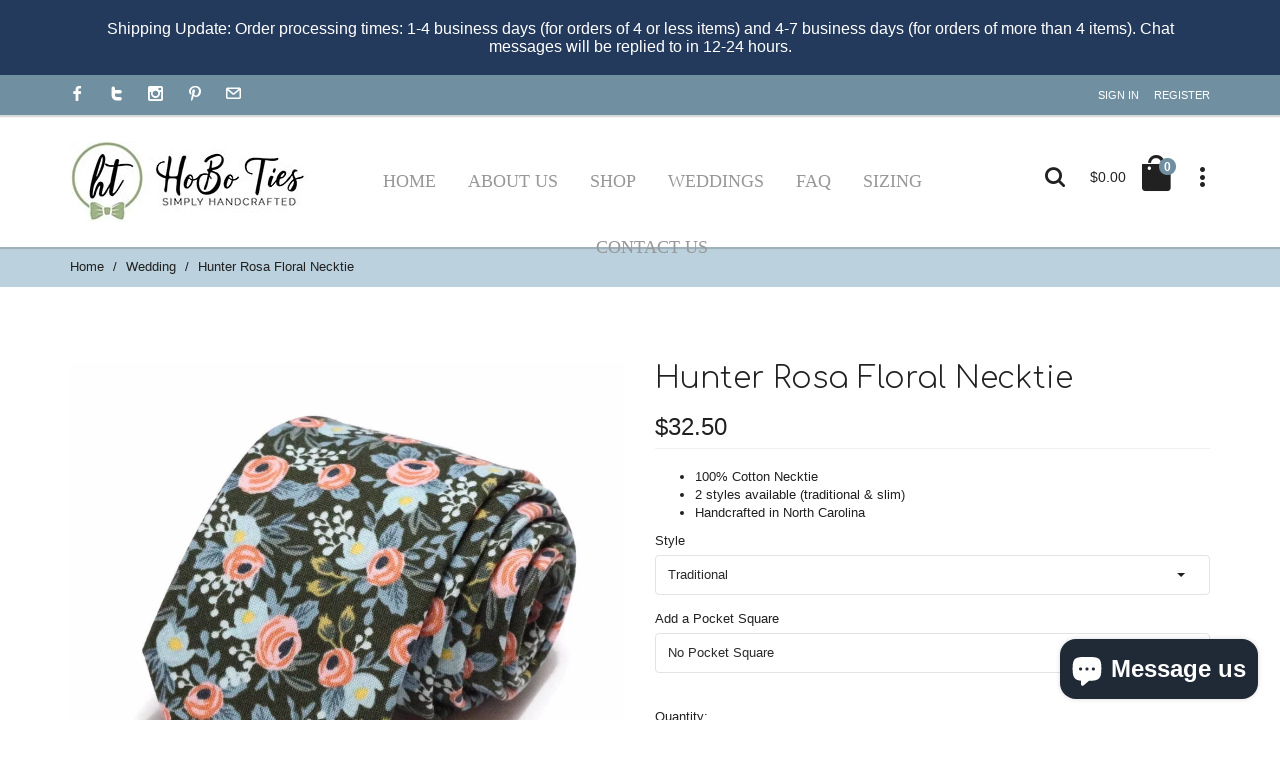

--- FILE ---
content_type: text/html; charset=utf-8
request_url: https://shophoboties.com/collections/wedding/products/hunter-green-pink-floral-necktie
body_size: 26219
content:
<!doctype html>
<!--[if lt IE 7]><html class="no-js ie6 oldie" lang="en"><![endif]-->
<!--[if IE 7]><html class="no-js ie7 oldie" lang="en"><![endif]-->
<!--[if IE 8]><html class="no-js ie8 oldie" lang="en"><![endif]-->
<!--[if gt IE 8]><!--><html lang="en"><!--<![endif]-->
<head> 
  <meta charset="utf-8">
  <!--[if IE]>
<meta http-equiv="X-UA-Compatible" content="IE=edge">
<![endif]-->
  <meta name="viewport" content="width=device-width, initial-scale=1.0">
  <meta name="keywords" content="Shopify Template" />
  <meta name="author" content="etheme.com">

  <title>Hunter Rosa Floral Necktie &ndash; HoBo Ties</title>
  <meta name="description" content="The Hunter Rosa Floral Necktie from HoBo Ties is designed for any occasion. This handmade cotton necktie is perfect for your next wedding, party, or formal event." />
  <link rel="canonical" href="https://shophoboties.com/products/hunter-green-pink-floral-necktie" />
  
  
  <link rel="shortcut icon" href="//shophoboties.com/cdn/shop/t/7/assets/favicon.png?v=18081725399977757371594330812" type="image/x-icon" />
  
  
  
  	<script src="//shophoboties.com/cdn/shop/t/7/assets/fonts.js?v=64689091748498338811594330854" type="text/javascript"></script>
  

  <!-- Icon Fonts  -->
<link href="//shophoboties.com/cdn/shop/t/7/assets/styleFont.css?v=16381683023043305701594330841" rel="stylesheet" type="text/css" media="all" />
<!-- Vendor CSS -->
<link href="//shophoboties.com/cdn/shop/t/7/assets/waves.css?v=52366461047575905441594330843" rel="stylesheet" type="text/css" media="all" />
<link href="//shophoboties.com/cdn/shop/t/7/assets/slick.css?v=101417188023037960551594330834" rel="stylesheet" type="text/css" media="all" />
<link href="//shophoboties.com/cdn/shop/t/7/assets/slick-theme.css?v=47140730019679461671594330833" rel="stylesheet" type="text/css" media="all" />
<link href="//shophoboties.com/cdn/shop/t/7/assets/bootstrap-select.css?v=25254911014593195271594330799" rel="stylesheet" type="text/css" media="all" />
<!-- SLIDER REVOLUTION 4.x CSS SETTINGS -->
<link href="//shophoboties.com/cdn/shop/t/7/assets/settings.css?v=102548292319125243301594330832" rel="stylesheet" type="text/css" media="all" />
<!-- Head Libs -->


<link href="//shophoboties.com/cdn/shop/t/7/assets/nouislider.css?v=39885306848407152241594330827" rel="stylesheet" type="text/css" media="all" />


<link href="//shophoboties.com/cdn/shop/t/7/assets/magnific-popup.css?v=36560247201384834841594330825" rel="stylesheet" type="text/css" media="all" />

<!-- Custom CSS -->
<link href="//shophoboties.com/cdn/shop/t/7/assets/style.css?v=98971952634635103491762000399" rel="stylesheet" type="text/css" media="all" />

<link href="//shophoboties.com/cdn/shop/t/7/assets/style-colors.css?v=120107919724899191731762002504" rel="stylesheet" type="text/css" media="all" />
<link href="//shophoboties.com/cdn/shop/t/7/assets/style-override.css?v=8333460366952644141762000399" rel="stylesheet" type="text/css" media="all" />

<link href="//shophoboties.com/cdn/shop/t/7/assets/swatch-style.css?v=113936494210431149521594330854" rel="stylesheet" type="text/css" media="all" />


  	<link href="//shophoboties.com/cdn/shop/t/7/assets/style-override-fonts.css?v=86819998803295391081594330854" rel="stylesheet" type="text/css" media="all" />


  <!-- jQuery 1.10.1-->
  <script src="//shophoboties.com/cdn/shop/t/7/assets/jquery.js?v=44735351667816064131594330817" type="text/javascript"></script>
  <script src="//shophoboties.com/cdn/shop/t/7/assets/jquery.cookie.js?v=177500111459531585031594330815" type="text/javascript"></script>
  
  
  <script>window.performance && window.performance.mark && window.performance.mark('shopify.content_for_header.start');</script><meta name="google-site-verification" content="gp_iBXapDOnmNVlRxtTfkeiQybF3X0BOxJlJQ1esUg0">
<meta id="shopify-digital-wallet" name="shopify-digital-wallet" content="/24370373/digital_wallets/dialog">
<meta name="shopify-checkout-api-token" content="b450bacd74d36fff7abba37f065cc7ec">
<link rel="alternate" type="application/json+oembed" href="https://shophoboties.com/products/hunter-green-pink-floral-necktie.oembed">
<script async="async" src="/checkouts/internal/preloads.js?locale=en-US"></script>
<link rel="preconnect" href="https://shop.app" crossorigin="anonymous">
<script async="async" src="https://shop.app/checkouts/internal/preloads.js?locale=en-US&shop_id=24370373" crossorigin="anonymous"></script>
<script id="apple-pay-shop-capabilities" type="application/json">{"shopId":24370373,"countryCode":"US","currencyCode":"USD","merchantCapabilities":["supports3DS"],"merchantId":"gid:\/\/shopify\/Shop\/24370373","merchantName":"HoBo Ties","requiredBillingContactFields":["postalAddress","email"],"requiredShippingContactFields":["postalAddress","email"],"shippingType":"shipping","supportedNetworks":["visa","masterCard","amex","discover","elo","jcb"],"total":{"type":"pending","label":"HoBo Ties","amount":"1.00"},"shopifyPaymentsEnabled":true,"supportsSubscriptions":true}</script>
<script id="shopify-features" type="application/json">{"accessToken":"b450bacd74d36fff7abba37f065cc7ec","betas":["rich-media-storefront-analytics"],"domain":"shophoboties.com","predictiveSearch":true,"shopId":24370373,"locale":"en"}</script>
<script>var Shopify = Shopify || {};
Shopify.shop = "hoboties.myshopify.com";
Shopify.locale = "en";
Shopify.currency = {"active":"USD","rate":"1.0"};
Shopify.country = "US";
Shopify.theme = {"name":"Banner Update 07\/09\/20","id":82872631375,"schema_name":null,"schema_version":null,"theme_store_id":null,"role":"main"};
Shopify.theme.handle = "null";
Shopify.theme.style = {"id":null,"handle":null};
Shopify.cdnHost = "shophoboties.com/cdn";
Shopify.routes = Shopify.routes || {};
Shopify.routes.root = "/";</script>
<script type="module">!function(o){(o.Shopify=o.Shopify||{}).modules=!0}(window);</script>
<script>!function(o){function n(){var o=[];function n(){o.push(Array.prototype.slice.apply(arguments))}return n.q=o,n}var t=o.Shopify=o.Shopify||{};t.loadFeatures=n(),t.autoloadFeatures=n()}(window);</script>
<script>
  window.ShopifyPay = window.ShopifyPay || {};
  window.ShopifyPay.apiHost = "shop.app\/pay";
  window.ShopifyPay.redirectState = null;
</script>
<script id="shop-js-analytics" type="application/json">{"pageType":"product"}</script>
<script defer="defer" async type="module" src="//shophoboties.com/cdn/shopifycloud/shop-js/modules/v2/client.init-shop-cart-sync_BT-GjEfc.en.esm.js"></script>
<script defer="defer" async type="module" src="//shophoboties.com/cdn/shopifycloud/shop-js/modules/v2/chunk.common_D58fp_Oc.esm.js"></script>
<script defer="defer" async type="module" src="//shophoboties.com/cdn/shopifycloud/shop-js/modules/v2/chunk.modal_xMitdFEc.esm.js"></script>
<script type="module">
  await import("//shophoboties.com/cdn/shopifycloud/shop-js/modules/v2/client.init-shop-cart-sync_BT-GjEfc.en.esm.js");
await import("//shophoboties.com/cdn/shopifycloud/shop-js/modules/v2/chunk.common_D58fp_Oc.esm.js");
await import("//shophoboties.com/cdn/shopifycloud/shop-js/modules/v2/chunk.modal_xMitdFEc.esm.js");

  window.Shopify.SignInWithShop?.initShopCartSync?.({"fedCMEnabled":true,"windoidEnabled":true});

</script>
<script>
  window.Shopify = window.Shopify || {};
  if (!window.Shopify.featureAssets) window.Shopify.featureAssets = {};
  window.Shopify.featureAssets['shop-js'] = {"shop-cart-sync":["modules/v2/client.shop-cart-sync_DZOKe7Ll.en.esm.js","modules/v2/chunk.common_D58fp_Oc.esm.js","modules/v2/chunk.modal_xMitdFEc.esm.js"],"init-fed-cm":["modules/v2/client.init-fed-cm_B6oLuCjv.en.esm.js","modules/v2/chunk.common_D58fp_Oc.esm.js","modules/v2/chunk.modal_xMitdFEc.esm.js"],"shop-cash-offers":["modules/v2/client.shop-cash-offers_D2sdYoxE.en.esm.js","modules/v2/chunk.common_D58fp_Oc.esm.js","modules/v2/chunk.modal_xMitdFEc.esm.js"],"shop-login-button":["modules/v2/client.shop-login-button_QeVjl5Y3.en.esm.js","modules/v2/chunk.common_D58fp_Oc.esm.js","modules/v2/chunk.modal_xMitdFEc.esm.js"],"pay-button":["modules/v2/client.pay-button_DXTOsIq6.en.esm.js","modules/v2/chunk.common_D58fp_Oc.esm.js","modules/v2/chunk.modal_xMitdFEc.esm.js"],"shop-button":["modules/v2/client.shop-button_DQZHx9pm.en.esm.js","modules/v2/chunk.common_D58fp_Oc.esm.js","modules/v2/chunk.modal_xMitdFEc.esm.js"],"avatar":["modules/v2/client.avatar_BTnouDA3.en.esm.js"],"init-windoid":["modules/v2/client.init-windoid_CR1B-cfM.en.esm.js","modules/v2/chunk.common_D58fp_Oc.esm.js","modules/v2/chunk.modal_xMitdFEc.esm.js"],"init-shop-for-new-customer-accounts":["modules/v2/client.init-shop-for-new-customer-accounts_C_vY_xzh.en.esm.js","modules/v2/client.shop-login-button_QeVjl5Y3.en.esm.js","modules/v2/chunk.common_D58fp_Oc.esm.js","modules/v2/chunk.modal_xMitdFEc.esm.js"],"init-shop-email-lookup-coordinator":["modules/v2/client.init-shop-email-lookup-coordinator_BI7n9ZSv.en.esm.js","modules/v2/chunk.common_D58fp_Oc.esm.js","modules/v2/chunk.modal_xMitdFEc.esm.js"],"init-shop-cart-sync":["modules/v2/client.init-shop-cart-sync_BT-GjEfc.en.esm.js","modules/v2/chunk.common_D58fp_Oc.esm.js","modules/v2/chunk.modal_xMitdFEc.esm.js"],"shop-toast-manager":["modules/v2/client.shop-toast-manager_DiYdP3xc.en.esm.js","modules/v2/chunk.common_D58fp_Oc.esm.js","modules/v2/chunk.modal_xMitdFEc.esm.js"],"init-customer-accounts":["modules/v2/client.init-customer-accounts_D9ZNqS-Q.en.esm.js","modules/v2/client.shop-login-button_QeVjl5Y3.en.esm.js","modules/v2/chunk.common_D58fp_Oc.esm.js","modules/v2/chunk.modal_xMitdFEc.esm.js"],"init-customer-accounts-sign-up":["modules/v2/client.init-customer-accounts-sign-up_iGw4briv.en.esm.js","modules/v2/client.shop-login-button_QeVjl5Y3.en.esm.js","modules/v2/chunk.common_D58fp_Oc.esm.js","modules/v2/chunk.modal_xMitdFEc.esm.js"],"shop-follow-button":["modules/v2/client.shop-follow-button_CqMgW2wH.en.esm.js","modules/v2/chunk.common_D58fp_Oc.esm.js","modules/v2/chunk.modal_xMitdFEc.esm.js"],"checkout-modal":["modules/v2/client.checkout-modal_xHeaAweL.en.esm.js","modules/v2/chunk.common_D58fp_Oc.esm.js","modules/v2/chunk.modal_xMitdFEc.esm.js"],"shop-login":["modules/v2/client.shop-login_D91U-Q7h.en.esm.js","modules/v2/chunk.common_D58fp_Oc.esm.js","modules/v2/chunk.modal_xMitdFEc.esm.js"],"lead-capture":["modules/v2/client.lead-capture_BJmE1dJe.en.esm.js","modules/v2/chunk.common_D58fp_Oc.esm.js","modules/v2/chunk.modal_xMitdFEc.esm.js"],"payment-terms":["modules/v2/client.payment-terms_Ci9AEqFq.en.esm.js","modules/v2/chunk.common_D58fp_Oc.esm.js","modules/v2/chunk.modal_xMitdFEc.esm.js"]};
</script>
<script>(function() {
  var isLoaded = false;
  function asyncLoad() {
    if (isLoaded) return;
    isLoaded = true;
    var urls = ["https:\/\/formbuilder.hulkapps.com\/skeletopapp.js?shop=hoboties.myshopify.com","https:\/\/www.googletagmanager.com\/gtag\/js?id=AW-877479683\u0026shop=hoboties.myshopify.com","https:\/\/cdn.shopify.com\/s\/files\/1\/2437\/0373\/t\/5\/assets\/clever_adwords_global_tag.js?shop=hoboties.myshopify.com"];
    for (var i = 0; i < urls.length; i++) {
      var s = document.createElement('script');
      s.type = 'text/javascript';
      s.async = true;
      s.src = urls[i];
      var x = document.getElementsByTagName('script')[0];
      x.parentNode.insertBefore(s, x);
    }
  };
  if(window.attachEvent) {
    window.attachEvent('onload', asyncLoad);
  } else {
    window.addEventListener('load', asyncLoad, false);
  }
})();</script>
<script id="__st">var __st={"a":24370373,"offset":-18000,"reqid":"8cef2cf9-3540-496b-9782-9457967afd29-1769367803","pageurl":"shophoboties.com\/collections\/wedding\/products\/hunter-green-pink-floral-necktie","u":"75416a891e1a","p":"product","rtyp":"product","rid":4449290518607};</script>
<script>window.ShopifyPaypalV4VisibilityTracking = true;</script>
<script id="captcha-bootstrap">!function(){'use strict';const t='contact',e='account',n='new_comment',o=[[t,t],['blogs',n],['comments',n],[t,'customer']],c=[[e,'customer_login'],[e,'guest_login'],[e,'recover_customer_password'],[e,'create_customer']],r=t=>t.map((([t,e])=>`form[action*='/${t}']:not([data-nocaptcha='true']) input[name='form_type'][value='${e}']`)).join(','),a=t=>()=>t?[...document.querySelectorAll(t)].map((t=>t.form)):[];function s(){const t=[...o],e=r(t);return a(e)}const i='password',u='form_key',d=['recaptcha-v3-token','g-recaptcha-response','h-captcha-response',i],f=()=>{try{return window.sessionStorage}catch{return}},m='__shopify_v',_=t=>t.elements[u];function p(t,e,n=!1){try{const o=window.sessionStorage,c=JSON.parse(o.getItem(e)),{data:r}=function(t){const{data:e,action:n}=t;return t[m]||n?{data:e,action:n}:{data:t,action:n}}(c);for(const[e,n]of Object.entries(r))t.elements[e]&&(t.elements[e].value=n);n&&o.removeItem(e)}catch(o){console.error('form repopulation failed',{error:o})}}const l='form_type',E='cptcha';function T(t){t.dataset[E]=!0}const w=window,h=w.document,L='Shopify',v='ce_forms',y='captcha';let A=!1;((t,e)=>{const n=(g='f06e6c50-85a8-45c8-87d0-21a2b65856fe',I='https://cdn.shopify.com/shopifycloud/storefront-forms-hcaptcha/ce_storefront_forms_captcha_hcaptcha.v1.5.2.iife.js',D={infoText:'Protected by hCaptcha',privacyText:'Privacy',termsText:'Terms'},(t,e,n)=>{const o=w[L][v],c=o.bindForm;if(c)return c(t,g,e,D).then(n);var r;o.q.push([[t,g,e,D],n]),r=I,A||(h.body.append(Object.assign(h.createElement('script'),{id:'captcha-provider',async:!0,src:r})),A=!0)});var g,I,D;w[L]=w[L]||{},w[L][v]=w[L][v]||{},w[L][v].q=[],w[L][y]=w[L][y]||{},w[L][y].protect=function(t,e){n(t,void 0,e),T(t)},Object.freeze(w[L][y]),function(t,e,n,w,h,L){const[v,y,A,g]=function(t,e,n){const i=e?o:[],u=t?c:[],d=[...i,...u],f=r(d),m=r(i),_=r(d.filter((([t,e])=>n.includes(e))));return[a(f),a(m),a(_),s()]}(w,h,L),I=t=>{const e=t.target;return e instanceof HTMLFormElement?e:e&&e.form},D=t=>v().includes(t);t.addEventListener('submit',(t=>{const e=I(t);if(!e)return;const n=D(e)&&!e.dataset.hcaptchaBound&&!e.dataset.recaptchaBound,o=_(e),c=g().includes(e)&&(!o||!o.value);(n||c)&&t.preventDefault(),c&&!n&&(function(t){try{if(!f())return;!function(t){const e=f();if(!e)return;const n=_(t);if(!n)return;const o=n.value;o&&e.removeItem(o)}(t);const e=Array.from(Array(32),(()=>Math.random().toString(36)[2])).join('');!function(t,e){_(t)||t.append(Object.assign(document.createElement('input'),{type:'hidden',name:u})),t.elements[u].value=e}(t,e),function(t,e){const n=f();if(!n)return;const o=[...t.querySelectorAll(`input[type='${i}']`)].map((({name:t})=>t)),c=[...d,...o],r={};for(const[a,s]of new FormData(t).entries())c.includes(a)||(r[a]=s);n.setItem(e,JSON.stringify({[m]:1,action:t.action,data:r}))}(t,e)}catch(e){console.error('failed to persist form',e)}}(e),e.submit())}));const S=(t,e)=>{t&&!t.dataset[E]&&(n(t,e.some((e=>e===t))),T(t))};for(const o of['focusin','change'])t.addEventListener(o,(t=>{const e=I(t);D(e)&&S(e,y())}));const B=e.get('form_key'),M=e.get(l),P=B&&M;t.addEventListener('DOMContentLoaded',(()=>{const t=y();if(P)for(const e of t)e.elements[l].value===M&&p(e,B);[...new Set([...A(),...v().filter((t=>'true'===t.dataset.shopifyCaptcha))])].forEach((e=>S(e,t)))}))}(h,new URLSearchParams(w.location.search),n,t,e,['guest_login'])})(!0,!0)}();</script>
<script integrity="sha256-4kQ18oKyAcykRKYeNunJcIwy7WH5gtpwJnB7kiuLZ1E=" data-source-attribution="shopify.loadfeatures" defer="defer" src="//shophoboties.com/cdn/shopifycloud/storefront/assets/storefront/load_feature-a0a9edcb.js" crossorigin="anonymous"></script>
<script crossorigin="anonymous" defer="defer" src="//shophoboties.com/cdn/shopifycloud/storefront/assets/shopify_pay/storefront-65b4c6d7.js?v=20250812"></script>
<script data-source-attribution="shopify.dynamic_checkout.dynamic.init">var Shopify=Shopify||{};Shopify.PaymentButton=Shopify.PaymentButton||{isStorefrontPortableWallets:!0,init:function(){window.Shopify.PaymentButton.init=function(){};var t=document.createElement("script");t.src="https://shophoboties.com/cdn/shopifycloud/portable-wallets/latest/portable-wallets.en.js",t.type="module",document.head.appendChild(t)}};
</script>
<script data-source-attribution="shopify.dynamic_checkout.buyer_consent">
  function portableWalletsHideBuyerConsent(e){var t=document.getElementById("shopify-buyer-consent"),n=document.getElementById("shopify-subscription-policy-button");t&&n&&(t.classList.add("hidden"),t.setAttribute("aria-hidden","true"),n.removeEventListener("click",e))}function portableWalletsShowBuyerConsent(e){var t=document.getElementById("shopify-buyer-consent"),n=document.getElementById("shopify-subscription-policy-button");t&&n&&(t.classList.remove("hidden"),t.removeAttribute("aria-hidden"),n.addEventListener("click",e))}window.Shopify?.PaymentButton&&(window.Shopify.PaymentButton.hideBuyerConsent=portableWalletsHideBuyerConsent,window.Shopify.PaymentButton.showBuyerConsent=portableWalletsShowBuyerConsent);
</script>
<script data-source-attribution="shopify.dynamic_checkout.cart.bootstrap">document.addEventListener("DOMContentLoaded",(function(){function t(){return document.querySelector("shopify-accelerated-checkout-cart, shopify-accelerated-checkout")}if(t())Shopify.PaymentButton.init();else{new MutationObserver((function(e,n){t()&&(Shopify.PaymentButton.init(),n.disconnect())})).observe(document.body,{childList:!0,subtree:!0})}}));
</script>
<link id="shopify-accelerated-checkout-styles" rel="stylesheet" media="screen" href="https://shophoboties.com/cdn/shopifycloud/portable-wallets/latest/accelerated-checkout-backwards-compat.css" crossorigin="anonymous">
<style id="shopify-accelerated-checkout-cart">
        #shopify-buyer-consent {
  margin-top: 1em;
  display: inline-block;
  width: 100%;
}

#shopify-buyer-consent.hidden {
  display: none;
}

#shopify-subscription-policy-button {
  background: none;
  border: none;
  padding: 0;
  text-decoration: underline;
  font-size: inherit;
  cursor: pointer;
}

#shopify-subscription-policy-button::before {
  box-shadow: none;
}

      </style>

<script>window.performance && window.performance.mark && window.performance.mark('shopify.content_for_header.end');</script>

  
  
  
  
  <script src="//shophoboties.com/cdn/shopifycloud/storefront/assets/themes_support/option_selection-b017cd28.js" type="text/javascript"></script>
  <script src="//shophoboties.com/cdn/shopifycloud/storefront/assets/themes_support/api.jquery-7ab1a3a4.js" type="text/javascript"></script>
  <script src="//shophoboties.com/cdn/shop/t/7/assets/cart.api.js?v=32646992281283533581594330807" type="text/javascript"></script>
  
  
  <style>
    
    body {
      background-color: #ffffff;
    }
    
  </style>
  <meta name="google-site-verification" content="Yb7zy4DpScV9MgGrED-keG4CUJj8M_icmeO_jPivY1c" />
  
<!-- Hotjar Tracking Code for https://shophoboties.com/ -->
<script>
    (function(h,o,t,j,a,r){
        h.hj=h.hj||function(){(h.hj.q=h.hj.q||[]).push(arguments)};
        h._hjSettings={hjid:706055,hjsv:6};
        a=o.getElementsByTagName('head')[0];
        r=o.createElement('script');r.async=1;
        r.src=t+h._hjSettings.hjid+j+h._hjSettings.hjsv;
        a.appendChild(r);
    })(window,document,'https://static.hotjar.com/c/hotjar-','.js?sv=');
</script>
<meta name="google-site-verification" content="Zq71NeugOpBxh069DA_GbGlUT7kf-AQf_wLgNhtl5ow" />
<script src="https://cdn.shopify.com/extensions/e8878072-2f6b-4e89-8082-94b04320908d/inbox-1254/assets/inbox-chat-loader.js" type="text/javascript" defer="defer"></script>
<meta property="og:image" content="https://cdn.shopify.com/s/files/1/2437/0373/products/il_fullxfull.1730528410_paik.jpg?v=1584874968" />
<meta property="og:image:secure_url" content="https://cdn.shopify.com/s/files/1/2437/0373/products/il_fullxfull.1730528410_paik.jpg?v=1584874968" />
<meta property="og:image:width" content="1252" />
<meta property="og:image:height" content="1186" />
<meta property="og:image:alt" content="Hunter Rosa Floral Necktie, handcrafted neckties with floral design, perfect wedding accessories for men." />
<link href="https://monorail-edge.shopifysvc.com" rel="dns-prefetch">
<script>(function(){if ("sendBeacon" in navigator && "performance" in window) {try {var session_token_from_headers = performance.getEntriesByType('navigation')[0].serverTiming.find(x => x.name == '_s').description;} catch {var session_token_from_headers = undefined;}var session_cookie_matches = document.cookie.match(/_shopify_s=([^;]*)/);var session_token_from_cookie = session_cookie_matches && session_cookie_matches.length === 2 ? session_cookie_matches[1] : "";var session_token = session_token_from_headers || session_token_from_cookie || "";function handle_abandonment_event(e) {var entries = performance.getEntries().filter(function(entry) {return /monorail-edge.shopifysvc.com/.test(entry.name);});if (!window.abandonment_tracked && entries.length === 0) {window.abandonment_tracked = true;var currentMs = Date.now();var navigation_start = performance.timing.navigationStart;var payload = {shop_id: 24370373,url: window.location.href,navigation_start,duration: currentMs - navigation_start,session_token,page_type: "product"};window.navigator.sendBeacon("https://monorail-edge.shopifysvc.com/v1/produce", JSON.stringify({schema_id: "online_store_buyer_site_abandonment/1.1",payload: payload,metadata: {event_created_at_ms: currentMs,event_sent_at_ms: currentMs}}));}}window.addEventListener('pagehide', handle_abandonment_event);}}());</script>
<script id="web-pixels-manager-setup">(function e(e,d,r,n,o){if(void 0===o&&(o={}),!Boolean(null===(a=null===(i=window.Shopify)||void 0===i?void 0:i.analytics)||void 0===a?void 0:a.replayQueue)){var i,a;window.Shopify=window.Shopify||{};var t=window.Shopify;t.analytics=t.analytics||{};var s=t.analytics;s.replayQueue=[],s.publish=function(e,d,r){return s.replayQueue.push([e,d,r]),!0};try{self.performance.mark("wpm:start")}catch(e){}var l=function(){var e={modern:/Edge?\/(1{2}[4-9]|1[2-9]\d|[2-9]\d{2}|\d{4,})\.\d+(\.\d+|)|Firefox\/(1{2}[4-9]|1[2-9]\d|[2-9]\d{2}|\d{4,})\.\d+(\.\d+|)|Chrom(ium|e)\/(9{2}|\d{3,})\.\d+(\.\d+|)|(Maci|X1{2}).+ Version\/(15\.\d+|(1[6-9]|[2-9]\d|\d{3,})\.\d+)([,.]\d+|)( \(\w+\)|)( Mobile\/\w+|) Safari\/|Chrome.+OPR\/(9{2}|\d{3,})\.\d+\.\d+|(CPU[ +]OS|iPhone[ +]OS|CPU[ +]iPhone|CPU IPhone OS|CPU iPad OS)[ +]+(15[._]\d+|(1[6-9]|[2-9]\d|\d{3,})[._]\d+)([._]\d+|)|Android:?[ /-](13[3-9]|1[4-9]\d|[2-9]\d{2}|\d{4,})(\.\d+|)(\.\d+|)|Android.+Firefox\/(13[5-9]|1[4-9]\d|[2-9]\d{2}|\d{4,})\.\d+(\.\d+|)|Android.+Chrom(ium|e)\/(13[3-9]|1[4-9]\d|[2-9]\d{2}|\d{4,})\.\d+(\.\d+|)|SamsungBrowser\/([2-9]\d|\d{3,})\.\d+/,legacy:/Edge?\/(1[6-9]|[2-9]\d|\d{3,})\.\d+(\.\d+|)|Firefox\/(5[4-9]|[6-9]\d|\d{3,})\.\d+(\.\d+|)|Chrom(ium|e)\/(5[1-9]|[6-9]\d|\d{3,})\.\d+(\.\d+|)([\d.]+$|.*Safari\/(?![\d.]+ Edge\/[\d.]+$))|(Maci|X1{2}).+ Version\/(10\.\d+|(1[1-9]|[2-9]\d|\d{3,})\.\d+)([,.]\d+|)( \(\w+\)|)( Mobile\/\w+|) Safari\/|Chrome.+OPR\/(3[89]|[4-9]\d|\d{3,})\.\d+\.\d+|(CPU[ +]OS|iPhone[ +]OS|CPU[ +]iPhone|CPU IPhone OS|CPU iPad OS)[ +]+(10[._]\d+|(1[1-9]|[2-9]\d|\d{3,})[._]\d+)([._]\d+|)|Android:?[ /-](13[3-9]|1[4-9]\d|[2-9]\d{2}|\d{4,})(\.\d+|)(\.\d+|)|Mobile Safari.+OPR\/([89]\d|\d{3,})\.\d+\.\d+|Android.+Firefox\/(13[5-9]|1[4-9]\d|[2-9]\d{2}|\d{4,})\.\d+(\.\d+|)|Android.+Chrom(ium|e)\/(13[3-9]|1[4-9]\d|[2-9]\d{2}|\d{4,})\.\d+(\.\d+|)|Android.+(UC? ?Browser|UCWEB|U3)[ /]?(15\.([5-9]|\d{2,})|(1[6-9]|[2-9]\d|\d{3,})\.\d+)\.\d+|SamsungBrowser\/(5\.\d+|([6-9]|\d{2,})\.\d+)|Android.+MQ{2}Browser\/(14(\.(9|\d{2,})|)|(1[5-9]|[2-9]\d|\d{3,})(\.\d+|))(\.\d+|)|K[Aa][Ii]OS\/(3\.\d+|([4-9]|\d{2,})\.\d+)(\.\d+|)/},d=e.modern,r=e.legacy,n=navigator.userAgent;return n.match(d)?"modern":n.match(r)?"legacy":"unknown"}(),u="modern"===l?"modern":"legacy",c=(null!=n?n:{modern:"",legacy:""})[u],f=function(e){return[e.baseUrl,"/wpm","/b",e.hashVersion,"modern"===e.buildTarget?"m":"l",".js"].join("")}({baseUrl:d,hashVersion:r,buildTarget:u}),m=function(e){var d=e.version,r=e.bundleTarget,n=e.surface,o=e.pageUrl,i=e.monorailEndpoint;return{emit:function(e){var a=e.status,t=e.errorMsg,s=(new Date).getTime(),l=JSON.stringify({metadata:{event_sent_at_ms:s},events:[{schema_id:"web_pixels_manager_load/3.1",payload:{version:d,bundle_target:r,page_url:o,status:a,surface:n,error_msg:t},metadata:{event_created_at_ms:s}}]});if(!i)return console&&console.warn&&console.warn("[Web Pixels Manager] No Monorail endpoint provided, skipping logging."),!1;try{return self.navigator.sendBeacon.bind(self.navigator)(i,l)}catch(e){}var u=new XMLHttpRequest;try{return u.open("POST",i,!0),u.setRequestHeader("Content-Type","text/plain"),u.send(l),!0}catch(e){return console&&console.warn&&console.warn("[Web Pixels Manager] Got an unhandled error while logging to Monorail."),!1}}}}({version:r,bundleTarget:l,surface:e.surface,pageUrl:self.location.href,monorailEndpoint:e.monorailEndpoint});try{o.browserTarget=l,function(e){var d=e.src,r=e.async,n=void 0===r||r,o=e.onload,i=e.onerror,a=e.sri,t=e.scriptDataAttributes,s=void 0===t?{}:t,l=document.createElement("script"),u=document.querySelector("head"),c=document.querySelector("body");if(l.async=n,l.src=d,a&&(l.integrity=a,l.crossOrigin="anonymous"),s)for(var f in s)if(Object.prototype.hasOwnProperty.call(s,f))try{l.dataset[f]=s[f]}catch(e){}if(o&&l.addEventListener("load",o),i&&l.addEventListener("error",i),u)u.appendChild(l);else{if(!c)throw new Error("Did not find a head or body element to append the script");c.appendChild(l)}}({src:f,async:!0,onload:function(){if(!function(){var e,d;return Boolean(null===(d=null===(e=window.Shopify)||void 0===e?void 0:e.analytics)||void 0===d?void 0:d.initialized)}()){var d=window.webPixelsManager.init(e)||void 0;if(d){var r=window.Shopify.analytics;r.replayQueue.forEach((function(e){var r=e[0],n=e[1],o=e[2];d.publishCustomEvent(r,n,o)})),r.replayQueue=[],r.publish=d.publishCustomEvent,r.visitor=d.visitor,r.initialized=!0}}},onerror:function(){return m.emit({status:"failed",errorMsg:"".concat(f," has failed to load")})},sri:function(e){var d=/^sha384-[A-Za-z0-9+/=]+$/;return"string"==typeof e&&d.test(e)}(c)?c:"",scriptDataAttributes:o}),m.emit({status:"loading"})}catch(e){m.emit({status:"failed",errorMsg:(null==e?void 0:e.message)||"Unknown error"})}}})({shopId: 24370373,storefrontBaseUrl: "https://shophoboties.com",extensionsBaseUrl: "https://extensions.shopifycdn.com/cdn/shopifycloud/web-pixels-manager",monorailEndpoint: "https://monorail-edge.shopifysvc.com/unstable/produce_batch",surface: "storefront-renderer",enabledBetaFlags: ["2dca8a86"],webPixelsConfigList: [{"id":"1400406095","configuration":"{\"config\":\"{\\\"google_tag_ids\\\":[\\\"G-GDDBBJWS8Q\\\",\\\"GT-NMK2N26V\\\"],\\\"target_country\\\":\\\"ZZ\\\",\\\"gtag_events\\\":[{\\\"type\\\":\\\"search\\\",\\\"action_label\\\":\\\"G-GDDBBJWS8Q\\\"},{\\\"type\\\":\\\"begin_checkout\\\",\\\"action_label\\\":\\\"G-GDDBBJWS8Q\\\"},{\\\"type\\\":\\\"view_item\\\",\\\"action_label\\\":[\\\"G-GDDBBJWS8Q\\\",\\\"MC-LG7LXV2NDM\\\"]},{\\\"type\\\":\\\"purchase\\\",\\\"action_label\\\":[\\\"G-GDDBBJWS8Q\\\",\\\"MC-LG7LXV2NDM\\\"]},{\\\"type\\\":\\\"page_view\\\",\\\"action_label\\\":[\\\"G-GDDBBJWS8Q\\\",\\\"MC-LG7LXV2NDM\\\"]},{\\\"type\\\":\\\"add_payment_info\\\",\\\"action_label\\\":\\\"G-GDDBBJWS8Q\\\"},{\\\"type\\\":\\\"add_to_cart\\\",\\\"action_label\\\":\\\"G-GDDBBJWS8Q\\\"}],\\\"enable_monitoring_mode\\\":false}\"}","eventPayloadVersion":"v1","runtimeContext":"OPEN","scriptVersion":"b2a88bafab3e21179ed38636efcd8a93","type":"APP","apiClientId":1780363,"privacyPurposes":[],"dataSharingAdjustments":{"protectedCustomerApprovalScopes":["read_customer_address","read_customer_email","read_customer_name","read_customer_personal_data","read_customer_phone"]}},{"id":"73105487","eventPayloadVersion":"v1","runtimeContext":"LAX","scriptVersion":"1","type":"CUSTOM","privacyPurposes":["ANALYTICS"],"name":"Google Analytics tag (migrated)"},{"id":"shopify-app-pixel","configuration":"{}","eventPayloadVersion":"v1","runtimeContext":"STRICT","scriptVersion":"0450","apiClientId":"shopify-pixel","type":"APP","privacyPurposes":["ANALYTICS","MARKETING"]},{"id":"shopify-custom-pixel","eventPayloadVersion":"v1","runtimeContext":"LAX","scriptVersion":"0450","apiClientId":"shopify-pixel","type":"CUSTOM","privacyPurposes":["ANALYTICS","MARKETING"]}],isMerchantRequest: false,initData: {"shop":{"name":"HoBo Ties","paymentSettings":{"currencyCode":"USD"},"myshopifyDomain":"hoboties.myshopify.com","countryCode":"US","storefrontUrl":"https:\/\/shophoboties.com"},"customer":null,"cart":null,"checkout":null,"productVariants":[{"price":{"amount":32.5,"currencyCode":"USD"},"product":{"title":"Hunter Rosa Floral Necktie","vendor":"hoboties","id":"4449290518607","untranslatedTitle":"Hunter Rosa Floral Necktie","url":"\/products\/hunter-green-pink-floral-necktie","type":"Necktie"},"id":"31683121217615","image":{"src":"\/\/shophoboties.com\/cdn\/shop\/products\/il_fullxfull.1730528410_paik.jpg?v=1584874968"},"sku":"","title":"Traditional \/ No Pocket Square","untranslatedTitle":"Traditional \/ No Pocket Square"},{"price":{"amount":51.5,"currencyCode":"USD"},"product":{"title":"Hunter Rosa Floral Necktie","vendor":"hoboties","id":"4449290518607","untranslatedTitle":"Hunter Rosa Floral Necktie","url":"\/products\/hunter-green-pink-floral-necktie","type":"Necktie"},"id":"40019106299983","image":{"src":"\/\/shophoboties.com\/cdn\/shop\/products\/il_fullxfull.3738547650_bgn1.jpg?v=1653647220"},"sku":"","title":"Traditional \/ W\/ Matching Pkt Sq","untranslatedTitle":"Traditional \/ W\/ Matching Pkt Sq"},{"price":{"amount":51.5,"currencyCode":"USD"},"product":{"title":"Hunter Rosa Floral Necktie","vendor":"hoboties","id":"4449290518607","untranslatedTitle":"Hunter Rosa Floral Necktie","url":"\/products\/hunter-green-pink-floral-necktie","type":"Necktie"},"id":"40019106332751","image":{"src":"\/\/shophoboties.com\/cdn\/shop\/products\/il_fullxfull.3738548042_e0nh.jpg?v=1653647222"},"sku":"","title":"Traditional \/ W\/ Belini Pkt Sq","untranslatedTitle":"Traditional \/ W\/ Belini Pkt Sq"},{"price":{"amount":51.5,"currencyCode":"USD"},"product":{"title":"Hunter Rosa Floral Necktie","vendor":"hoboties","id":"4449290518607","untranslatedTitle":"Hunter Rosa Floral Necktie","url":"\/products\/hunter-green-pink-floral-necktie","type":"Necktie"},"id":"40019106365519","image":{"src":"\/\/shophoboties.com\/cdn\/shop\/products\/il_fullxfull.3738548372_tuuu.jpg?v=1653647225"},"sku":"","title":"Traditional \/ W\/ Coral Pkt Sq","untranslatedTitle":"Traditional \/ W\/ Coral Pkt Sq"},{"price":{"amount":51.5,"currencyCode":"USD"},"product":{"title":"Hunter Rosa Floral Necktie","vendor":"hoboties","id":"4449290518607","untranslatedTitle":"Hunter Rosa Floral Necktie","url":"\/products\/hunter-green-pink-floral-necktie","type":"Necktie"},"id":"40019106398287","image":{"src":"\/\/shophoboties.com\/cdn\/shop\/products\/il_fullxfull.1730528410_paik.jpg?v=1584874968"},"sku":"","title":"Traditional \/ W\/ Hunter Pkt Sq","untranslatedTitle":"Traditional \/ W\/ Hunter Pkt Sq"},{"price":{"amount":51.5,"currencyCode":"USD"},"product":{"title":"Hunter Rosa Floral Necktie","vendor":"hoboties","id":"4449290518607","untranslatedTitle":"Hunter Rosa Floral Necktie","url":"\/products\/hunter-green-pink-floral-necktie","type":"Necktie"},"id":"40019106431055","image":{"src":"\/\/shophoboties.com\/cdn\/shop\/products\/il_fullxfull.3786137519_g4o1-1.jpg?v=1653647229"},"sku":"","title":"Traditional \/ W\/ Dusty Blue Pkt Sq","untranslatedTitle":"Traditional \/ W\/ Dusty Blue Pkt Sq"},{"price":{"amount":32.5,"currencyCode":"USD"},"product":{"title":"Hunter Rosa Floral Necktie","vendor":"hoboties","id":"4449290518607","untranslatedTitle":"Hunter Rosa Floral Necktie","url":"\/products\/hunter-green-pink-floral-necktie","type":"Necktie"},"id":"31683121250383","image":{"src":"\/\/shophoboties.com\/cdn\/shop\/products\/il_fullxfull.1730528410_paik.jpg?v=1584874968"},"sku":"","title":"Slim \/ No Pocket Square","untranslatedTitle":"Slim \/ No Pocket Square"},{"price":{"amount":51.5,"currencyCode":"USD"},"product":{"title":"Hunter Rosa Floral Necktie","vendor":"hoboties","id":"4449290518607","untranslatedTitle":"Hunter Rosa Floral Necktie","url":"\/products\/hunter-green-pink-floral-necktie","type":"Necktie"},"id":"40019106463823","image":{"src":"\/\/shophoboties.com\/cdn\/shop\/products\/il_fullxfull.3738547650_bgn1.jpg?v=1653647220"},"sku":"","title":"Slim \/ W\/ Matching Pkt Sq","untranslatedTitle":"Slim \/ W\/ Matching Pkt Sq"},{"price":{"amount":51.5,"currencyCode":"USD"},"product":{"title":"Hunter Rosa Floral Necktie","vendor":"hoboties","id":"4449290518607","untranslatedTitle":"Hunter Rosa Floral Necktie","url":"\/products\/hunter-green-pink-floral-necktie","type":"Necktie"},"id":"40019106496591","image":{"src":"\/\/shophoboties.com\/cdn\/shop\/products\/il_fullxfull.3738548042_e0nh.jpg?v=1653647222"},"sku":"","title":"Slim \/ W\/ Belini Pkt Sq","untranslatedTitle":"Slim \/ W\/ Belini Pkt Sq"},{"price":{"amount":51.5,"currencyCode":"USD"},"product":{"title":"Hunter Rosa Floral Necktie","vendor":"hoboties","id":"4449290518607","untranslatedTitle":"Hunter Rosa Floral Necktie","url":"\/products\/hunter-green-pink-floral-necktie","type":"Necktie"},"id":"40019106529359","image":{"src":"\/\/shophoboties.com\/cdn\/shop\/products\/il_fullxfull.3738548372_tuuu.jpg?v=1653647225"},"sku":"","title":"Slim \/ W\/ Coral Pkt Sq","untranslatedTitle":"Slim \/ W\/ Coral Pkt Sq"},{"price":{"amount":51.5,"currencyCode":"USD"},"product":{"title":"Hunter Rosa Floral Necktie","vendor":"hoboties","id":"4449290518607","untranslatedTitle":"Hunter Rosa Floral Necktie","url":"\/products\/hunter-green-pink-floral-necktie","type":"Necktie"},"id":"40019106562127","image":{"src":"\/\/shophoboties.com\/cdn\/shop\/products\/il_fullxfull.1730528410_paik.jpg?v=1584874968"},"sku":"","title":"Slim \/ W\/ Hunter Pkt Sq","untranslatedTitle":"Slim \/ W\/ Hunter Pkt Sq"},{"price":{"amount":51.5,"currencyCode":"USD"},"product":{"title":"Hunter Rosa Floral Necktie","vendor":"hoboties","id":"4449290518607","untranslatedTitle":"Hunter Rosa Floral Necktie","url":"\/products\/hunter-green-pink-floral-necktie","type":"Necktie"},"id":"40019106594895","image":{"src":"\/\/shophoboties.com\/cdn\/shop\/products\/il_fullxfull.3786137519_g4o1-1.jpg?v=1653647229"},"sku":"","title":"Slim \/ W\/ Dusty Blue Pkt Sq","untranslatedTitle":"Slim \/ W\/ Dusty Blue Pkt Sq"}],"purchasingCompany":null},},"https://shophoboties.com/cdn","fcfee988w5aeb613cpc8e4bc33m6693e112",{"modern":"","legacy":""},{"shopId":"24370373","storefrontBaseUrl":"https:\/\/shophoboties.com","extensionBaseUrl":"https:\/\/extensions.shopifycdn.com\/cdn\/shopifycloud\/web-pixels-manager","surface":"storefront-renderer","enabledBetaFlags":"[\"2dca8a86\"]","isMerchantRequest":"false","hashVersion":"fcfee988w5aeb613cpc8e4bc33m6693e112","publish":"custom","events":"[[\"page_viewed\",{}],[\"product_viewed\",{\"productVariant\":{\"price\":{\"amount\":32.5,\"currencyCode\":\"USD\"},\"product\":{\"title\":\"Hunter Rosa Floral Necktie\",\"vendor\":\"hoboties\",\"id\":\"4449290518607\",\"untranslatedTitle\":\"Hunter Rosa Floral Necktie\",\"url\":\"\/products\/hunter-green-pink-floral-necktie\",\"type\":\"Necktie\"},\"id\":\"31683121217615\",\"image\":{\"src\":\"\/\/shophoboties.com\/cdn\/shop\/products\/il_fullxfull.1730528410_paik.jpg?v=1584874968\"},\"sku\":\"\",\"title\":\"Traditional \/ No Pocket Square\",\"untranslatedTitle\":\"Traditional \/ No Pocket Square\"}}]]"});</script><script>
  window.ShopifyAnalytics = window.ShopifyAnalytics || {};
  window.ShopifyAnalytics.meta = window.ShopifyAnalytics.meta || {};
  window.ShopifyAnalytics.meta.currency = 'USD';
  var meta = {"product":{"id":4449290518607,"gid":"gid:\/\/shopify\/Product\/4449290518607","vendor":"hoboties","type":"Necktie","handle":"hunter-green-pink-floral-necktie","variants":[{"id":31683121217615,"price":3250,"name":"Hunter Rosa Floral Necktie - Traditional \/ No Pocket Square","public_title":"Traditional \/ No Pocket Square","sku":""},{"id":40019106299983,"price":5150,"name":"Hunter Rosa Floral Necktie - Traditional \/ W\/ Matching Pkt Sq","public_title":"Traditional \/ W\/ Matching Pkt Sq","sku":""},{"id":40019106332751,"price":5150,"name":"Hunter Rosa Floral Necktie - Traditional \/ W\/ Belini Pkt Sq","public_title":"Traditional \/ W\/ Belini Pkt Sq","sku":""},{"id":40019106365519,"price":5150,"name":"Hunter Rosa Floral Necktie - Traditional \/ W\/ Coral Pkt Sq","public_title":"Traditional \/ W\/ Coral Pkt Sq","sku":""},{"id":40019106398287,"price":5150,"name":"Hunter Rosa Floral Necktie - Traditional \/ W\/ Hunter Pkt Sq","public_title":"Traditional \/ W\/ Hunter Pkt Sq","sku":""},{"id":40019106431055,"price":5150,"name":"Hunter Rosa Floral Necktie - Traditional \/ W\/ Dusty Blue Pkt Sq","public_title":"Traditional \/ W\/ Dusty Blue Pkt Sq","sku":""},{"id":31683121250383,"price":3250,"name":"Hunter Rosa Floral Necktie - Slim \/ No Pocket Square","public_title":"Slim \/ No Pocket Square","sku":""},{"id":40019106463823,"price":5150,"name":"Hunter Rosa Floral Necktie - Slim \/ W\/ Matching Pkt Sq","public_title":"Slim \/ W\/ Matching Pkt Sq","sku":""},{"id":40019106496591,"price":5150,"name":"Hunter Rosa Floral Necktie - Slim \/ W\/ Belini Pkt Sq","public_title":"Slim \/ W\/ Belini Pkt Sq","sku":""},{"id":40019106529359,"price":5150,"name":"Hunter Rosa Floral Necktie - Slim \/ W\/ Coral Pkt Sq","public_title":"Slim \/ W\/ Coral Pkt Sq","sku":""},{"id":40019106562127,"price":5150,"name":"Hunter Rosa Floral Necktie - Slim \/ W\/ Hunter Pkt Sq","public_title":"Slim \/ W\/ Hunter Pkt Sq","sku":""},{"id":40019106594895,"price":5150,"name":"Hunter Rosa Floral Necktie - Slim \/ W\/ Dusty Blue Pkt Sq","public_title":"Slim \/ W\/ Dusty Blue Pkt Sq","sku":""}],"remote":false},"page":{"pageType":"product","resourceType":"product","resourceId":4449290518607,"requestId":"8cef2cf9-3540-496b-9782-9457967afd29-1769367803"}};
  for (var attr in meta) {
    window.ShopifyAnalytics.meta[attr] = meta[attr];
  }
</script>
<script class="analytics">
  (function () {
    var customDocumentWrite = function(content) {
      var jquery = null;

      if (window.jQuery) {
        jquery = window.jQuery;
      } else if (window.Checkout && window.Checkout.$) {
        jquery = window.Checkout.$;
      }

      if (jquery) {
        jquery('body').append(content);
      }
    };

    var hasLoggedConversion = function(token) {
      if (token) {
        return document.cookie.indexOf('loggedConversion=' + token) !== -1;
      }
      return false;
    }

    var setCookieIfConversion = function(token) {
      if (token) {
        var twoMonthsFromNow = new Date(Date.now());
        twoMonthsFromNow.setMonth(twoMonthsFromNow.getMonth() + 2);

        document.cookie = 'loggedConversion=' + token + '; expires=' + twoMonthsFromNow;
      }
    }

    var trekkie = window.ShopifyAnalytics.lib = window.trekkie = window.trekkie || [];
    if (trekkie.integrations) {
      return;
    }
    trekkie.methods = [
      'identify',
      'page',
      'ready',
      'track',
      'trackForm',
      'trackLink'
    ];
    trekkie.factory = function(method) {
      return function() {
        var args = Array.prototype.slice.call(arguments);
        args.unshift(method);
        trekkie.push(args);
        return trekkie;
      };
    };
    for (var i = 0; i < trekkie.methods.length; i++) {
      var key = trekkie.methods[i];
      trekkie[key] = trekkie.factory(key);
    }
    trekkie.load = function(config) {
      trekkie.config = config || {};
      trekkie.config.initialDocumentCookie = document.cookie;
      var first = document.getElementsByTagName('script')[0];
      var script = document.createElement('script');
      script.type = 'text/javascript';
      script.onerror = function(e) {
        var scriptFallback = document.createElement('script');
        scriptFallback.type = 'text/javascript';
        scriptFallback.onerror = function(error) {
                var Monorail = {
      produce: function produce(monorailDomain, schemaId, payload) {
        var currentMs = new Date().getTime();
        var event = {
          schema_id: schemaId,
          payload: payload,
          metadata: {
            event_created_at_ms: currentMs,
            event_sent_at_ms: currentMs
          }
        };
        return Monorail.sendRequest("https://" + monorailDomain + "/v1/produce", JSON.stringify(event));
      },
      sendRequest: function sendRequest(endpointUrl, payload) {
        // Try the sendBeacon API
        if (window && window.navigator && typeof window.navigator.sendBeacon === 'function' && typeof window.Blob === 'function' && !Monorail.isIos12()) {
          var blobData = new window.Blob([payload], {
            type: 'text/plain'
          });

          if (window.navigator.sendBeacon(endpointUrl, blobData)) {
            return true;
          } // sendBeacon was not successful

        } // XHR beacon

        var xhr = new XMLHttpRequest();

        try {
          xhr.open('POST', endpointUrl);
          xhr.setRequestHeader('Content-Type', 'text/plain');
          xhr.send(payload);
        } catch (e) {
          console.log(e);
        }

        return false;
      },
      isIos12: function isIos12() {
        return window.navigator.userAgent.lastIndexOf('iPhone; CPU iPhone OS 12_') !== -1 || window.navigator.userAgent.lastIndexOf('iPad; CPU OS 12_') !== -1;
      }
    };
    Monorail.produce('monorail-edge.shopifysvc.com',
      'trekkie_storefront_load_errors/1.1',
      {shop_id: 24370373,
      theme_id: 82872631375,
      app_name: "storefront",
      context_url: window.location.href,
      source_url: "//shophoboties.com/cdn/s/trekkie.storefront.8d95595f799fbf7e1d32231b9a28fd43b70c67d3.min.js"});

        };
        scriptFallback.async = true;
        scriptFallback.src = '//shophoboties.com/cdn/s/trekkie.storefront.8d95595f799fbf7e1d32231b9a28fd43b70c67d3.min.js';
        first.parentNode.insertBefore(scriptFallback, first);
      };
      script.async = true;
      script.src = '//shophoboties.com/cdn/s/trekkie.storefront.8d95595f799fbf7e1d32231b9a28fd43b70c67d3.min.js';
      first.parentNode.insertBefore(script, first);
    };
    trekkie.load(
      {"Trekkie":{"appName":"storefront","development":false,"defaultAttributes":{"shopId":24370373,"isMerchantRequest":null,"themeId":82872631375,"themeCityHash":"3670728458007280430","contentLanguage":"en","currency":"USD","eventMetadataId":"cab3fb68-e99d-496c-b952-e7b635b686a8"},"isServerSideCookieWritingEnabled":true,"monorailRegion":"shop_domain","enabledBetaFlags":["65f19447"]},"Session Attribution":{},"S2S":{"facebookCapiEnabled":false,"source":"trekkie-storefront-renderer","apiClientId":580111}}
    );

    var loaded = false;
    trekkie.ready(function() {
      if (loaded) return;
      loaded = true;

      window.ShopifyAnalytics.lib = window.trekkie;

      var originalDocumentWrite = document.write;
      document.write = customDocumentWrite;
      try { window.ShopifyAnalytics.merchantGoogleAnalytics.call(this); } catch(error) {};
      document.write = originalDocumentWrite;

      window.ShopifyAnalytics.lib.page(null,{"pageType":"product","resourceType":"product","resourceId":4449290518607,"requestId":"8cef2cf9-3540-496b-9782-9457967afd29-1769367803","shopifyEmitted":true});

      var match = window.location.pathname.match(/checkouts\/(.+)\/(thank_you|post_purchase)/)
      var token = match? match[1]: undefined;
      if (!hasLoggedConversion(token)) {
        setCookieIfConversion(token);
        window.ShopifyAnalytics.lib.track("Viewed Product",{"currency":"USD","variantId":31683121217615,"productId":4449290518607,"productGid":"gid:\/\/shopify\/Product\/4449290518607","name":"Hunter Rosa Floral Necktie - Traditional \/ No Pocket Square","price":"32.50","sku":"","brand":"hoboties","variant":"Traditional \/ No Pocket Square","category":"Necktie","nonInteraction":true,"remote":false},undefined,undefined,{"shopifyEmitted":true});
      window.ShopifyAnalytics.lib.track("monorail:\/\/trekkie_storefront_viewed_product\/1.1",{"currency":"USD","variantId":31683121217615,"productId":4449290518607,"productGid":"gid:\/\/shopify\/Product\/4449290518607","name":"Hunter Rosa Floral Necktie - Traditional \/ No Pocket Square","price":"32.50","sku":"","brand":"hoboties","variant":"Traditional \/ No Pocket Square","category":"Necktie","nonInteraction":true,"remote":false,"referer":"https:\/\/shophoboties.com\/collections\/wedding\/products\/hunter-green-pink-floral-necktie"});
      }
    });


        var eventsListenerScript = document.createElement('script');
        eventsListenerScript.async = true;
        eventsListenerScript.src = "//shophoboties.com/cdn/shopifycloud/storefront/assets/shop_events_listener-3da45d37.js";
        document.getElementsByTagName('head')[0].appendChild(eventsListenerScript);

})();</script>
  <script>
  if (!window.ga || (window.ga && typeof window.ga !== 'function')) {
    window.ga = function ga() {
      (window.ga.q = window.ga.q || []).push(arguments);
      if (window.Shopify && window.Shopify.analytics && typeof window.Shopify.analytics.publish === 'function') {
        window.Shopify.analytics.publish("ga_stub_called", {}, {sendTo: "google_osp_migration"});
      }
      console.error("Shopify's Google Analytics stub called with:", Array.from(arguments), "\nSee https://help.shopify.com/manual/promoting-marketing/pixels/pixel-migration#google for more information.");
    };
    if (window.Shopify && window.Shopify.analytics && typeof window.Shopify.analytics.publish === 'function') {
      window.Shopify.analytics.publish("ga_stub_initialized", {}, {sendTo: "google_osp_migration"});
    }
  }
</script>
<script
  defer
  src="https://shophoboties.com/cdn/shopifycloud/perf-kit/shopify-perf-kit-3.0.4.min.js"
  data-application="storefront-renderer"
  data-shop-id="24370373"
  data-render-region="gcp-us-east1"
  data-page-type="product"
  data-theme-instance-id="82872631375"
  data-theme-name=""
  data-theme-version=""
  data-monorail-region="shop_domain"
  data-resource-timing-sampling-rate="10"
  data-shs="true"
  data-shs-beacon="true"
  data-shs-export-with-fetch="true"
  data-shs-logs-sample-rate="1"
  data-shs-beacon-endpoint="https://shophoboties.com/api/collect"
></script>
</head>

<body class=" ">
  
  
  <div id="loader-wrapper">
<div id="loader"></div>
</div>
  
<!--   <div class="header-banner">
      <div class="container header-banner-container">
        <p style="text-align: center; color: black !important;">THIS IS A TEST</p>
        <p style="text-align: center; color: #fff !important;">Shipping Update: Order processing times: 1-4 business days (for orders of 4 or less items) and 4-7 business days (for orders of more than 4 items). Chat messages will be replied to in 12-24 hours.</p>

      </div>
    </div> --><div class="header-banner">
      <div class="container header-banner-container">
<!--         <p style="text-align: center; color: black !important;">THIS IS A TEST</p> -->
        <p class="banner-content">Shipping Update: Order processing times: 1-4 business days (for orders of 4 or less items) and 4-7 business days (for orders of more than 4 items). Chat messages will be replied to in 12-24 hours.</p>
      </div>
    </div>
  <style>
    .header-banner{
      height:75px;
      background-color:#243a5c;
      display:flex;
      align-items:center;
    }
    .header-banner p{
    	text-align: center; 
      	color: #fff !important;
      	margin:0!important;
      font-size:16px;
      word-wrap: break-word;
    }
    @media (max-width:480px){
      .header-banner{
      	height:80px;
      }
      .header-banner p{
      	font-size:13px;
        
      }
    }
  </style><!-- Modal Search -->
<div class="overlay overlay-scale">
  <button type="button" class="overlay-close"> ✕ </button>
  <div class="overlay__content">
    <form id="searchHeader" class="search-form outer" action="/search" method="get">
      <div class="input-group input-group--wd">
        <input type="hidden" name="type" value="product" />
        <input type="text" name="q" class=" input--full" placeholder="search text here ...">
        <span class="input-group__bar"></span> </div>
      <button class="btn btn--wd text-uppercase wave waves-effect">Search</button>
    </form>
  </div>
</div>
<!-- / end Modal Search -->
  <div class="wrapper">
    
      
 <header class="header header--sticky ">
  	
    
    	<div class="header-line hidden-xs">
  <div class="container">
    <div class="row">
    <div class="col-md-4">
      <div class="social-links social-links--colorize">
        <ul>
          <li class="social-links__item"><a class="icon icon-facebook" href="https://www.facebook.com/HoboTies"></a></li>
          <li class="social-links__item"><a class="icon icon-twitter" href="https://twitter.com/hoboties"></a></li>
          <li class="social-links__item"><a class="icon icon-instagram" href="https://www.instagram.com/hoboties/"></a></li>
          <li class="social-links__item"><a class="icon icon-pinterest" href="https://www.pinterest.com/hoboties/"></a></li>
          <li class="social-links__item"><a class="icon icon-mail" href="mailto:hoboties@yahoo.com"></a></li>
        </ul>
      </div>
    </div>
    <div class="col-md-4">
    </div>
    
      <div class="col-md-4">
        <div class="user-links" style="float: right;">
          <ul>
            
              <li class="user-links__item"><a href="/account/login">Sign In</a></li>
              
                <li class="user-links__item"><a href="/account/register">Register</a></li>
              
            
          </ul>
        </div>
      </div>
    
    </div>
  </div>
</div>
    

    <nav class="navbar navbar-wd" id="navbar">
      <div class="container">
        <div class="navbar-header">
  <button type="button" class="navbar-toggle" id="slide-nav">
    <span class="icon-bar"></span>
    <span class="icon-bar"></span>
    <span class="icon-bar"></span>
  </button>
  <!--  Logo  --> 
  <a class="logo">
  	<img class="logo-mobile" src='//shophoboties.com/cdn/shop/t/7/assets/logo-mobile.png?v=133445538803869275691594330823' alt=""/>
  </a>
  <a class="logo" href="/">
    <img class="logo-default" src='//shophoboties.com/cdn/shop/t/7/assets/logo.png?v=143006614019295637291594330824' alt=""/>
    <img class="logo-transparent" src='//shophoboties.com/cdn/shop/t/7/assets/logo-transparent.png?v=143006614019295637291594330824' alt=""/>
  </a> 
  <!-- End Logo --> 
</div>
        <div class="header__dropdowns-container">
          <div class="header__dropdowns">

            <div class="header__search pull-left">
              <a href="#" class="btn dropdown-toggle btn--links--dropdown header__dropdowns__button search-open">
                <span class="icon icon-search"></span>
              </a>
            </div>

            
<div class="header__cart pull-left">
  <span class="header__cart__indicator hidden-xs">$0.00</span>
  <div class="dropdown pull-right">
    <a href="#" class="btn dropdown-toggle btn--links--dropdown header__cart__button header__dropdowns__button" data-toggle="dropdown">
      <span class="icon icon-bag-alt"></span>
      <span class="badge badge--menu badge--menu-counter">0</span>
    </a>
    <div class="dropdown-menu animated fadeIn shopping-cart" role="menu" style="background-color: #fff; box-shadow: 0px 1px 1px 1px #cacaca;">
      
      
      
      <div class="cart-group-1" style="display:none;">
        <div class="shopping-cart__settings">
          <a href="/cart" class="icon icon-gear"></a>
        </div>
        <div class="shopping-cart__top text-uppercase">Cart (<span class="bigcounter">0</span>)</div>
        <ul>
          
        </ul>
        <div class="shopping-cart__bottom">
          <div class="pull-left">Total: <span class="shopping-cart__total"> $0.00</span></div>
          <div class="pull-right">
            <a href="/checkout" class="btn btn--wd text-uppercase">Checkout</a>
          </div>
        </div>
      </div>

      
      
      <div class="cart-group-2 text-uppercase" style="display:block;">You have no items in your shopping cart.</div>
      
    </div>
  </div>
</div>

            <div class="dropdown pull-right">
  <a href="#" class="btn dropdown-toggle btn--links--dropdown header__dropdowns__button" data-toggle="dropdown">
    <span class="icon icon-dots"></span>
  </a>
  <ul class="dropdown-menu ul-row animated fadeIn" role="menu" style="background-color: white; box-shadow: 0 0 15px 0 rgba(0, 0, 0, 0.15);">
  
    <li class='li-col currency' style="display: none;">
        <h4>Currency</h4>
  
  <ul>
    
  </ul>
    </li>
    
    <li class='li-col list-user-menu'>
      <h4>My Account</h4>
      <ul>
        
        <li><a href="/account">Account</a></li>
        
        <li><a href="/pages/wishlist">Wishlist</a></li>
        
        
        <li><a href="/checkout">Checkout</a></li>
      </ul>
    </li>
  </ul>
</div>

          </div>
        </div>
        










<!-- Main menu -->
<div class="pull-left search-focus-fade" id="slidemenu">
  <div class="slidemenu-close visible-xs">✕</div>
  <ul class="nav navbar-nav">
	
  
  		
        
  
		
  		
  		
    		
  		
  
		
          
          

		  
                
                
          
  
		
    	

        <li class="">
          <a href="/" class="wave">
            <span class="link-name">Home</span>
            
            
            
          </a>

 		
          
  		
          
  		
          
        
          
    	</li>
    
  
  		
        
  
		
  		
  		
    		
  		
  
		
          
          

		  
                
                
          
  
		
    	

        <li class="">
          <a href="/pages/about-us" class="wave">
            <span class="link-name">About Us</span>
            
            
            
          </a>

 		
          
  		
          
  		
          
        
          
    	</li>
    
  
  		
        
  
		
  		
  		
    		
    			
                
                    
                        
                        
                        
                        
                            
                            
    		
  		
  
		
          
          

		  
                
                
          
  
		
    	

        <li class=" menu-large">
          <a href="/collections/all" class="wave">
            <span class="link-name">Shop</span>
            
            
            <span class="caret caret--dots"></span>
          </a>

 		
          
  		
          
        
          <div class="dropdown-menu megamenu animated fadeIn">
            
  
	<div class="container">
<div class="row megamenu__content">
<div class="col-sm-4">
<div class="text-center"><a href="/collections/boys"><img style="margin: auto; width: 100%; display: block;" src="https://cdn.shopify.com/s/files/1/2437/0373/files/shopboys.jpg?630202296991642441" class="img-responsive" alt="Boys Bowties"></a></div>
</div>
<div class="col-sm-4">
<div class="text-center"><a href="/collections/mens"><img style="margin: auto; width: 100%; display: block;" src="https://cdn.shopify.com/s/files/1/2437/0373/files/shopmen.jpg?630202296991642441" class="img-responsive" alt="Mens Ties"></a></div>
</div>
</div>
</div>
  

          </div>
  		
          
    	</li>
    
  
  		
        
  
		
  		
  		
    		
  		
  
		
          
          

		  
  
		
    	

        <li class="current">
          <a href="/collections/wedding" class="wave">
            <span class="link-name">Weddings</span>
            
            
            
          </a>

 		
          
  		
          
  		
          
        
          
    	</li>
    
  
  		
        
  
		
  		
  		
    		
  		
  
		
          
          

		  
                
                
          
  
		
    	

        <li class="">
          <a href="/pages/faq" class="wave">
            <span class="link-name">FAQ</span>
            
            
            
          </a>

 		
          
  		
          
  		
          
        
          
    	</li>
    
  
  		
        
  
		
  		
  		
    		
  		
  
		
          
          

		  
                
                
          
  
		
    	

        <li class="">
          <a href="/pages/sizing" class="wave">
            <span class="link-name">Sizing</span>
            
            
            
          </a>

 		
          
  		
          
  		
          
        
          
    	</li>
    
  
  		
        
  
		
  		
  		
    		
  		
  
		
          
          

		  
                
                
          
  
		
    	

        <li class="">
          <a href="/pages/contact-us" class="wave">
            <span class="link-name">Contact Us</span>
            
            
            
          </a>

 		
          
  		
          
  		
          
        
          
    	</li>
    
  </ul>
</div>
      </div>
    </nav>
  </header>

    
    <div id="pageContent" class="page-content">
      <div id="mobile-hidden" style="box-shadow: 0 4px 2px -2px #999;">
  <a class="logo" href="/" style="float: none; text-align: center;">
    <img class="logo-default" src='//shophoboties.com/cdn/shop/t/7/assets/logo.png?v=143006614019295637291594330824' alt="Hunter Rosa Floral Necktie" style="display: block !important; margin: auto; padding: 10px; height: 100px;"/>
  </a> 
</div>












  
    <section class="breadcrumbs hidden-xs">
      <div class="container">
        <ol class="breadcrumb breadcrumb--wd pull-left">
          <li><a href="/">Home</a></li>
          
                          
                  
                      
         			  <li><a href="/collections/wedding" title="">Wedding</a></li>
                  
              

          	  <li><span>Hunter Rosa Floral Necktie</span></li>

          
        </ol>
        
        
  

    
    
        
    
        
    
        
    
        
    
        
    
        
    
        
    
        
    
        
    
        
    
        
    
        
    
        
    
        
    
        
    
        
    
        
    
        
    
        
    
        
    
        
    
        
    
        
    
        
    
        
    
        
    
        
    
        
    
        
    
        
    
        
    
        
    
        
    
        
    
        
    
        
    
        
    
        
    
        
    
        
    
        
    
        
    
        
    
        
    
        
    
        
    
        
    
        
    
        
    
        
    

  

      </div>
    </section>
  


<!-- Content section -->
<section class="content">
  <div class="container">
    <div class="row product-info-outer">
      <div class="col-sm-4 col-md-6 col-lg-6 hidden-xs">
        
          <div class="product-main-image">
  <div class="product-main-image__item">
    <img class="product-zoom" id="bigImg" src='//shophoboties.com/cdn/shop/products/il_fullxfull.1730528410_paik_1024x1024.jpg?v=1584874968' zoom-image="//shophoboties.com/cdn/shop/products/il_fullxfull.1730528410_paik_2048x2048.jpg?v=1584874968" alt="Hunter Rosa Floral Necktie, handcrafted neckties with floral design, perfect wedding accessories for men.">
  </div>
</div>

<div class="product-images-carousel">
  <ul id="smallGallery">
    
    <li>
      <a href="#" data-image="//shophoboties.com/cdn/shop/products/il_fullxfull.1730528410_paik_1024x1024.jpg?v=1584874968" data-zoom-image="//shophoboties.com/cdn/shop/products/il_fullxfull.1730528410_paik_2048x2048.jpg?v=1584874968">
        <img src="//shophoboties.com/cdn/shop/products/il_fullxfull.1730528410_paik_medium.jpg?v=1584874968" alt="Hunter Rosa Floral Necktie, handcrafted neckties with floral design, perfect wedding accessories for men.">
      </a>
    </li>
    
    
    
    
    <li>
      <a href="#" data-image="//shophoboties.com/cdn/shop/products/il_fullxfull.3738547650_bgn1_1024x1024.jpg?v=1653647220" data-zoom-image="//shophoboties.com/cdn/shop/products/il_fullxfull.3738547650_bgn1_2048x2048.jpg?v=1653647220">
        <img src="//shophoboties.com/cdn/shop/products/il_fullxfull.3738547650_bgn1_medium.jpg?v=1653647220" alt="Hunter Rosa Floral Necktie with floral pattern and matching pocket square, handcrafted neckties for men.">
      </a>
    </li>
    
    
    
    
    <li>
      <a href="#" data-image="//shophoboties.com/cdn/shop/products/il_fullxfull.3738548042_e0nh_1024x1024.jpg?v=1653647222" data-zoom-image="//shophoboties.com/cdn/shop/products/il_fullxfull.3738548042_e0nh_2048x2048.jpg?v=1653647222">
        <img src="//shophoboties.com/cdn/shop/products/il_fullxfull.3738548042_e0nh_medium.jpg?v=1653647222" alt="Hunter Rosa Floral Necktie displayed with matching pocket square, showcasing handcrafted neckties and floral patterns.">
      </a>
    </li>
    
    
    
    
    <li>
      <a href="#" data-image="//shophoboties.com/cdn/shop/products/il_fullxfull.3738548372_tuuu_1024x1024.jpg?v=1653647225" data-zoom-image="//shophoboties.com/cdn/shop/products/il_fullxfull.3738548372_tuuu_2048x2048.jpg?v=1653647225">
        <img src="//shophoboties.com/cdn/shop/products/il_fullxfull.3738548372_tuuu_medium.jpg?v=1653647225" alt="Hunter Rosa Floral Necktie with matching pocket square, handcrafted neckties and formal wear accessories for men.">
      </a>
    </li>
    
    
    
    
    <li>
      <a href="#" data-image="//shophoboties.com/cdn/shop/products/il_fullxfull.3786137519_g4o1-1_1024x1024.jpg?v=1653647229" data-zoom-image="//shophoboties.com/cdn/shop/products/il_fullxfull.3786137519_g4o1-1_2048x2048.jpg?v=1653647229">
        <img src="//shophoboties.com/cdn/shop/products/il_fullxfull.3786137519_g4o1-1_medium.jpg?v=1653647229" alt="Hunter Rosa Floral Necktie featuring floral design with coordinating pocket square and tie roll. Handmade neckwear for men.">
      </a>
    </li>
    
    
    
    
  </ul>
</div>

        
      </div>
      <div class="product-info col-sm-8 col-md-6 col-lg-6">
        
<div id="mobile-hidden" style="padding: 15px; background-color: white;"> 
  <section class="breadcrumbs" style="text-align: center; background-color: white;">
      <div class="container">
        <ol class="breadcrumb breadcrumb--wd pull-left" style="width: 100%;">
          <li><a href="/">Home</a></li>
          
                          
                  
                      
         			  <li><a href="/collections/wedding" title="">Wedding</a></li>
                  
              

          	  <li><span>Hunter Rosa Floral Necktie</span></li>

          
        </ol>
        
        
  

    
    
        
    
        
    
        
    
        
    
        
    
        
    
        
    
        
    
        
    
        
    
        
    
        
    
        
    
        
    
        
    
        
    
        
    
        
    
        
    
        
    
        
    
        
    
        
    
        
    
        
    
        
    
        
    
        
    
        
    
        
    
        
    
        
    
        
    
        
    
        
    
        
    
        
    
        
    
        
    
        
    
        
    
        
    
        
    
        
    
        
    
        
    
        
    
        
    
        
    
        
    

  

      </div>
    </section>
<div class="panel-group" id="accordion" role="tablist" aria-multiselectable="true">
    <div class="panel panel-default" style="border-radius: 0 !important;">
        <div class="panel-heading" role="tab" id="heading1" style="border-radius: 0 !important;">
            <h4 class="panel-title">
                <a class="collapsed" data-toggle="collapse" data-parent="#accordion" href="#collapse1" aria-expanded="false" aria-controls="collapse1">
                    Shop
                </a>
            </h4>
        </div>
        <div id="collapse1" class="panel-collapse collapse" role="tabpanel" aria-labelledby="heading1">
            <ul class="list-group" style="padding-left: 10px; list-style: none; border-top: none; padding: 10px 20px;">
                <li class="list-group-item"><a href="/collections/bow-ties-1" style="line-height: 2;">Bow Ties</a></li>
                <li class="list-group-item"><a href="/collections/neck-ties" style="line-height: 2;">Neck Ties</a></li>
                <li class="list-group-item"><a href="/collections/cummerbunds" style="line-height: 2;">Cummerbunds</a></li>
                <li class="list-group-item"><a href="/collections/suspenders" style="line-height: 2;">Suspenders</a></li>
                <li class="list-group-item"><a href="/collections/pocket-squares" style="line-height: 2;">Pocket Squares</a></li>
                <li class="list-group-item"><a href="/collections/wedding" style="line-height: 2;">Wedding</a></li>
                <li class="list-group-item"><a href="/collections/mens" style="line-height: 2;">Mens</a></li>
                <li class="list-group-item"><a href="/collections/boys" style="line-height: 2;">Boys</a></li>
            </ul>
        </div>
    </div>
    <div class="panel panel-default" style="border-radius: 0 !important;">
        <div class="panel-heading" role="tab" id="heading2" style="border-radius: 0 !important;">
            <h4 class="panel-title">
                <a class="collapsed" data-toggle="collapse" data-parent="#accordion" href="#collapse2" aria-expanded="false" aria-controls="collapse2">
                    Shop Boys
                </a>
            </h4>
        </div>
        <div id="collapse2" class="panel-collapse collapse" role="tabpanel" aria-labelledby="heading2">
            <ul class="list-group" style="padding-left: 10px; list-style: none; border-top: none; padding: 10px 20px;">
                <li class="list-group-item"><a href="/collections/boys-bow-ties" style="line-height: 2;">Boys Bow Ties</a></li>
                <li class="list-group-item"><a href="/collections/boys-neckties" style="line-height: 2;">Boys Neckties</a></li>
                <li class="list-group-item"><a href="/collections/boys-suspenders" style="line-height: 2;">Boys Suspenders</a></li>
                <li class="list-group-item"><a href="/collections/boys-pocket-squares" style="line-height: 2;">Boys Pocket Squares</a></li>
            </ul>
        </div>
    </div>
    <div class="panel panel-default" style="border-radius: 0 !important;">
        <div class="panel-heading" role="tab" id="heading3" style="border-radius: 0 !important;">
            <h4 class="panel-title">
                <a class="collapsed" data-toggle="collapse" data-parent="#accordion" href="#collapse3" aria-expanded="false" aria-controls="collapse3">
                    Shop Men
                </a>
            </h4>
        </div>
        <div id="collapse3" class="panel-collapse collapse" role="tabpanel" aria-labelledby="heading3">
            <ul class="list-group" style="padding-left: 10px; list-style: none; border-top: none; padding: 10px 20px;">
                <li class="list-group-item"><a href="/collections/mens-bow-ties" style="line-height: 2;">Mens Bow Ties</a></li>
                <li class="list-group-item"><a href="/collections/mens-neckties" style="line-height: 2;">Mens Neckties</a></li>
                <li class="list-group-item"><a href="/collections/cummerbunds" style="line-height: 2;">Cummerbunds</a></li>
                <li class="list-group-item"><a href="/collections/mens-suspenders" style="line-height: 2;">Mens Suspenders</a></li>
                <li class="list-group-item"><a href="/collections/mens-pocket-squares" style="line-height: 2;">Mens Pocket Squares</a></li>
                <li class="list-group-item"><a href="/collections/wedding" style="line-height: 2;">Wedding</a></li>
            </ul>
        </div>
    </div>
</div>
</div>
        
        
        
        
        
        
        <ul id="singleGallery" class="visible-xs">
          
          	<li><img src="//shophoboties.com/cdn/shop/products/il_fullxfull.1730528410_paik_1024x1024.jpg?v=1584874968" alt="Hunter Rosa Floral Necktie, handcrafted neckties with floral design, perfect wedding accessories for men." /></li>
          
          	<li><img src="//shophoboties.com/cdn/shop/products/il_fullxfull.3738547650_bgn1_1024x1024.jpg?v=1653647220" alt="Hunter Rosa Floral Necktie with floral pattern and matching pocket square, handcrafted neckties for men." /></li>
          
          	<li><img src="//shophoboties.com/cdn/shop/products/il_fullxfull.3738548042_e0nh_1024x1024.jpg?v=1653647222" alt="Hunter Rosa Floral Necktie displayed with matching pocket square, showcasing handcrafted neckties and floral patterns." /></li>
          
          	<li><img src="//shophoboties.com/cdn/shop/products/il_fullxfull.3738548372_tuuu_1024x1024.jpg?v=1653647225" alt="Hunter Rosa Floral Necktie with matching pocket square, handcrafted neckties and formal wear accessories for men." /></li>
          
          	<li><img src="//shophoboties.com/cdn/shop/products/il_fullxfull.3786137519_g4o1-1_1024x1024.jpg?v=1653647229" alt="Hunter Rosa Floral Necktie featuring floral design with coordinating pocket square and tie roll. Handmade neckwear for men." /></li>
          
        </ul>
        
        

<div class="product-info__title">
  <h2>Hunter Rosa Floral Necktie</h2>
  
</div>


<div class="price-box product-info__price">
  
  	  <span>$32.50</span><span class="price-box__old"></span>
  
</div>


<div class="divider divider--xs product-info__divider"></div>








<div>
<ul>
  <li>100% Cotton Necktie</li>
  <li>2 styles available (traditional & slim)</li>
  <li>Handcrafted in North Carolina</li>
</ul>
</div>






<form id="add-item-form" action="/cart/add" method="post">
  
    
      
        <div class="row variants_selects variants_margin">
          
          <select id="product-select" name="id">
            
              
            	<option value="31683121217615" selected="selected" >Traditional / No Pocket Square - $32.50</option>
              
            
              
            	<option value="40019106299983">Traditional / W/ Matching Pkt Sq - $51.50</option>
              
            
              
            	<option value="40019106332751">Traditional / W/ Belini Pkt Sq - $51.50</option>
              
            
              
            	<option value="40019106365519">Traditional / W/ Coral Pkt Sq - $51.50</option>
              
            
              
            	<option value="40019106398287">Traditional / W/ Hunter Pkt Sq - $51.50</option>
              
            
              
            	<option value="40019106431055">Traditional / W/ Dusty Blue Pkt Sq - $51.50</option>
              
            
              
            	<option value="31683121250383">Slim / No Pocket Square - $32.50</option>
              
            
              
            	<option value="40019106463823">Slim / W/ Matching Pkt Sq - $51.50</option>
              
            
              
            	<option value="40019106496591">Slim / W/ Belini Pkt Sq - $51.50</option>
              
            
              
            	<option value="40019106529359">Slim / W/ Coral Pkt Sq - $51.50</option>
              
            
              
            	<option value="40019106562127">Slim / W/ Hunter Pkt Sq - $51.50</option>
              
            
              
            	<option value="40019106594895">Slim / W/ Dusty Blue Pkt Sq - $51.50</option>
              
            
          </select>
        </div>

        

  		<div class="divider divider--sm"></div>
      

  	<label>Quantity:</label>
    <div class="outer">
      <div class="input-group-qty pull-left"> <span class="pull-left"> </span>
        <input type="text" name="quantity" class="input-number input--wd input-qty pull-left" value="1" min="1" max="100">
        <span class="pull-left btn-number-container">
          <button type="button" class="btn btn-number btn-number--plus" data-type="plus" data-field="quantity"> + </button>
          <button type="button" class="btn btn-number btn-number--minus" disabled="disabled" data-type="minus" data-field="quantity"> &#8211; </button>
        </span>
      </div>
      <div class="pull-left">
        <button type="submit" name="add" class="btn btn--wd text-uppercase addtocart">Add to Cart</button>
      </div>
    </div>
    <script>
      jQuery('.addtocart').click(function(e) {
        e.preventDefault();
        Shopify.addItemFromFormStart('add-item-form', 4449290518607);
      });
    </script>
  
</form>


  



<div class="divider divider--xs"></div>
<div class="social-links social-links--colorize social-links--invert social-links--padding" data-permalink="https://shophoboties.com/products/hunter-green-pink-floral-necktie">
  <ul>
    
    <li class="social-links__item"><a class="icon icon-facebook tooltip-link" href="//www.facebook.com/sharer.php?u=https://shophoboties.com/products/hunter-green-pink-floral-necktie" target="_blank" data-placement="top" data-toggle="tooltip" data-original-title="Share on facebook"></a></li>
    
    
    <li class="social-links__item"><a class="icon icon-twitter tooltip-link" href="//twitter.com/share?url=https://shophoboties.com/products/hunter-green-pink-floral-necktie&amp;text=Hunter%20Rosa%20Floral%20Necktie" target="_blank" data-placement="top" data-toggle="tooltip" data-original-title="Share on twitter"></a></li>
    
    
    <li class="social-links__item"><a class="icon icon-google tooltip-link" href="//plus.google.com/share?url=https://shophoboties.com/products/hunter-green-pink-floral-necktie" target="_blank" data-placement="top" data-toggle="tooltip" data-original-title="Share on google"></a></li>
    
    
    <li class="social-links__item"><a class="icon icon-pinterest tooltip-link" href="//pinterest.com/pin/create/button/?url=https://shophoboties.com/products/hunter-green-pink-floral-necktie&amp;media=http://shophoboties.com/cdn/shop/products/il_fullxfull.1730528410_paik_1024x1024.jpg?v=1584874968&amp;description=Hunter%20Rosa%20Floral%20Necktie" target="_blank" data-placement="top" data-toggle="tooltip" data-original-title="Share on pinterest"></a></li>
	
  </ul>
</div>

<div class="divider divider--xs"></div>
<ul class="product-links product-links--inline">
  <li>
	<a href="/account/login"><span class="icon icon-favorite"></span><span class="product-preview__info__link__text">Please Login</span></a>
</li>
</ul>

<script>
  (function($) {
    $(document).ready(function() {
      setTimeout(timeout, 5);
      function timeout() {
        if($(".selector-wrapper").length > 2){
          $(".selector-wrapper").addClass("col-xs-6");
          $(".single-option-selector").addClass("select--wd");
        } else if($(".selector-wrapper").length == 1){
          $(".selector-wrapper").addClass("col-xs-12");
          $(".single-option-selector").before("<label>Style</label>");
          $(".single-option-selector").addClass("select--wd");
        }
      }
    });
  })(jQuery)
</script>
      </div>
      
    </div>
  </div>
  
    <script>
	var selectCallback = function(variant, selector) {

      var _parent = '.product-info-outer';
      var _parentprice = _parent + ' .price-box';
      if (variant) {
        if(variant.price < variant.compare_at_price){
          jQuery(_parentprice + '>span:last-child').addClass('price-box__old');
          jQuery(_parentprice + '>span:first-child').show();
          changePriceValue(_parentprice + '>span:last-child', variant.compare_at_price);
          changePriceValue(_parentprice + '>span:first-child', variant.price);
        } else {
          jQuery(_parentprice + '>span:first-child').hide();
          jQuery(_parentprice + '>span:last-child').removeClass('price-box__old');
          changePriceValue(_parentprice + '>span:last-child', variant.price);
        }


        newVariantTextData(_parent + ' .sku', variant.sku);

        if (variant.available) {
          if (variant.inventory_management == null) {
            jQuery(_parent + " .inventory_quantity").text("Many in stock");
          } else {
            jQuery(_parent + " .inventory_quantity").text(variant.inventory_quantity + " in stock");
          }
        } else {
          jQuery(_parent + " .inventory_quantity").text("Out of stock");
        }

        
        if (variant && variant.featured_image && jQuery("#bigImg").length > 0) {
          var originalImage = jQuery("#bigImg");
          var newImage = variant.featured_image;
          var element = originalImage[0];
          Shopify.Image.switchImage(newImage, element, function (newImageSizedSrc, newImage, element) {
            jQuery('.zoomContainer').remove();
            jQuery(element).removeData('elevateZoom');
            jQuery(element).attr('src', newImageSizedSrc);
            jQuery(element).attr('zoom-image', newImageSizedSrc);
            jQuery(window).trigger('changeBigImage');
          });
        }
      }
      if (variant && variant.available) {
        jQuery(_parent + ' .addtocart').removeAttr('disabled');
        jQuery(_parent + ' .addtocart').text('Add to Cart');
        jQuery(_parent + ' .input-group-qty').show();
        jQuery(_parent + ' #add-item-form>label').show();
      } else {
      	jQuery(_parent + ' .addtocart').attr('disabled','disabled');
        jQuery(_parent + ' .addtocart').text('Unavailable');
		jQuery(_parent + ' .input-group-qty').hide();
        jQuery(_parent + ' #add-item-form>label').hide();
      }
          
  	};
  
    function changePriceValue (cell, value) {
		jQuery(cell).html(Shopify.formatMoney(value, "${{amount}}"));
    };
  
    function newVariantTextData (obj, value) {
      if(value != '') {
        jQuery(obj).prev().show();
        jQuery(obj).text(value);
      }
      else {
        jQuery(obj).prev().hide();
        jQuery(obj).text('');
      }
    };
                                              
    jQuery(document).ready(function($){
      
      	new Shopify.OptionSelectors("product-select", { product: {"id":4449290518607,"title":"Hunter Rosa Floral Necktie","handle":"hunter-green-pink-floral-necktie","description":"\u003cp\u003e\u003cbr\u003e About our Mens Traditional Neckties\u003cbr\u003e ~~~~~~~~~~~~~~~~~~~~\u003c\/p\u003e\n\u003cp\u003e~Made from 100% cotton\u003cbr\u003e ~Measure approx. 59\" long and 3.5\" at widest point\u003cbr\u003e ~Made in a smoke free home\u003cbr\u003e ~Made with an interliner so you have a beautiful knot (and not a flat one!)\u003c\/p\u003e\n\u003cp\u003e~~~~~~~~~~~~~~~~~~~~\u003cbr\u003e About our Mens Slim Neckties\u003cbr\u003e ~~~~~~~~~~~~~~~~~~~~\u003c\/p\u003e\n\u003cp\u003e~Made from 100% Cotton\u003cbr\u003e ~Measure approx. 59\" Long and 2.5\" at widest point\u003cbr\u003e ~Made with an interliner so you have a beautiful knot (and not a flat one!)\u003c\/p\u003e\n\u003cp\u003e~~~~~~~~~~~~~~~~~~~~~~\u003cbr\u003e About our Boys Neckties\u003cbr\u003e ~~~~~~~~~~~~~~~~~~~~~~\u003c\/p\u003e\n\u003cp\u003e~Made from 100% Cotton\u003cbr\u003e ~Measures approx. 48\" Long and 2.5\" at the widest point\u003cbr\u003e ~Made with an interliner so you have a beautiful knot (and not a flat one!)\u003cbr\u003e ~For ages 6yr and up\u003c\/p\u003e\n\u003cp\u003e~~~~~~~~~~~~~~~~~~~~~~\u003cbr\u003e Care Instructions\u003cbr\u003e ~~~~~~~~~~~~~~~~~~~~~~\u003c\/p\u003e\n\u003cp\u003e~Spot clean with water and soap\u003cbr\u003e ~Air dry\u003cbr\u003e ~Touch up with warm iron\u003c\/p\u003e\n\u003cp\u003e~~~~~~~~~~~~~~~~~~~~~~~\u003cbr\u003e Follow Us\u003cbr\u003e ~~~~~~~~~~~~~~~~~~~~~~~\u003c\/p\u003e\n\u003cp\u003ehttps:\/\/www.facebook.com\/HoboTies \u003cbr\u003e https:\/\/www.twitter.com\/hoboties\u003cbr\u003e https:\/\/www.instagram.com\/hoboties\u003c\/p\u003e\n\u003cp\u003e~~~~~~~~~~~~~~~~~~~~~~~\u003cbr\u003e HoBo Ties Love\u003cbr\u003e ~~~~~~~~~~~~~~~~~~~~~~~\u003c\/p\u003e\n\u003cp\u003e~ \"I had some ties made for the groomsmen in my wedding. They are perfect and it didn't take long at all! \"\u003c\/p\u003e\n\u003cp\u003e~ \"The bow tie I purchased was adorable and very well made. Would recommend this shop to anyone, good quality items \"\u003c\/p\u003e\n\u003cp\u003e~ \"Fantastic product and fantastic customer service!! \"\u003c\/p\u003e\n\u003cp\u003e~ \"Extremely pleased with the product as it was exactly like the picture! Also please with the shipping and packaging. Definitely will order from here again! :) \"\u003c\/p\u003e\n\u003cp\u003e***Please note that ties are sold on an individual basis and priced on an individual basis. This does not come as a \"set\" or \"group\".\u003cbr\u003e ***Each fabric cut is different and pattern placement will vary on each tie.\u003cbr\u003e ***Swatches are available in our shop. Colors may vary depending upon device.\u003c\/p\u003e","published_at":"2020-01-12T09:35:18-05:00","created_at":"2020-01-12T09:35:18-05:00","vendor":"hoboties","type":"Necktie","tags":["anniversary_gift","boy","company","coral_tie","cotton_necktie","floral necktie","green","hunter","men","Mens","Mens Necktie","mens_gift","mens_tie","Necktie","Paisley \u0026 Floral","periwinkle","pink","rifle paper","rosa les fleures","Wedding","Wedding Tie"],"price":3250,"price_min":3250,"price_max":5150,"available":true,"price_varies":true,"compare_at_price":null,"compare_at_price_min":0,"compare_at_price_max":0,"compare_at_price_varies":false,"variants":[{"id":31683121217615,"title":"Traditional \/ No Pocket Square","option1":"Traditional","option2":"No Pocket Square","option3":null,"sku":"","requires_shipping":true,"taxable":true,"featured_image":{"id":14052157718607,"product_id":4449290518607,"position":1,"created_at":"2020-01-12T09:35:27-05:00","updated_at":"2020-03-22T07:02:48-04:00","alt":"Hunter Rosa Floral Necktie, handcrafted neckties with floral design, perfect wedding accessories for men.","width":1252,"height":1186,"src":"\/\/shophoboties.com\/cdn\/shop\/products\/il_fullxfull.1730528410_paik.jpg?v=1584874968","variant_ids":[31683121217615,31683121250383]},"available":true,"name":"Hunter Rosa Floral Necktie - Traditional \/ No Pocket Square","public_title":"Traditional \/ No Pocket Square","options":["Traditional","No Pocket Square"],"price":3250,"weight":0,"compare_at_price":null,"inventory_quantity":10,"inventory_management":"shopify","inventory_policy":"deny","barcode":null,"featured_media":{"alt":"Hunter Rosa Floral Necktie, handcrafted neckties with floral design, perfect wedding accessories for men.","id":6225139826767,"position":1,"preview_image":{"aspect_ratio":1.056,"height":1186,"width":1252,"src":"\/\/shophoboties.com\/cdn\/shop\/products\/il_fullxfull.1730528410_paik.jpg?v=1584874968"}},"requires_selling_plan":false,"selling_plan_allocations":[]},{"id":40019106299983,"title":"Traditional \/ W\/ Matching Pkt Sq","option1":"Traditional","option2":"W\/ Matching Pkt Sq","option3":null,"sku":"","requires_shipping":true,"taxable":true,"featured_image":{"id":30432713769039,"product_id":4449290518607,"position":2,"created_at":"2022-05-27T06:26:59-04:00","updated_at":"2022-05-27T06:27:00-04:00","alt":"Hunter Rosa Floral Necktie with floral pattern and matching pocket square, handcrafted neckties for men.","width":1744,"height":2000,"src":"\/\/shophoboties.com\/cdn\/shop\/products\/il_fullxfull.3738547650_bgn1.jpg?v=1653647220","variant_ids":[40019106299983,40019106463823]},"available":true,"name":"Hunter Rosa Floral Necktie - Traditional \/ W\/ Matching Pkt Sq","public_title":"Traditional \/ W\/ Matching Pkt Sq","options":["Traditional","W\/ Matching Pkt Sq"],"price":5150,"weight":0,"compare_at_price":null,"inventory_quantity":12,"inventory_management":"shopify","inventory_policy":"deny","barcode":"","featured_media":{"alt":"Hunter Rosa Floral Necktie with floral pattern and matching pocket square, handcrafted neckties for men.","id":22836975730767,"position":2,"preview_image":{"aspect_ratio":0.872,"height":2000,"width":1744,"src":"\/\/shophoboties.com\/cdn\/shop\/products\/il_fullxfull.3738547650_bgn1.jpg?v=1653647220"}},"requires_selling_plan":false,"selling_plan_allocations":[]},{"id":40019106332751,"title":"Traditional \/ W\/ Belini Pkt Sq","option1":"Traditional","option2":"W\/ Belini Pkt Sq","option3":null,"sku":"","requires_shipping":true,"taxable":true,"featured_image":{"id":30432713801807,"product_id":4449290518607,"position":3,"created_at":"2022-05-27T06:27:01-04:00","updated_at":"2022-05-27T06:27:02-04:00","alt":"Hunter Rosa Floral Necktie displayed with matching pocket square, showcasing handcrafted neckties and floral patterns.","width":1738,"height":2000,"src":"\/\/shophoboties.com\/cdn\/shop\/products\/il_fullxfull.3738548042_e0nh.jpg?v=1653647222","variant_ids":[40019106332751,40019106496591]},"available":true,"name":"Hunter Rosa Floral Necktie - Traditional \/ W\/ Belini Pkt Sq","public_title":"Traditional \/ W\/ Belini Pkt Sq","options":["Traditional","W\/ Belini Pkt Sq"],"price":5150,"weight":0,"compare_at_price":null,"inventory_quantity":12,"inventory_management":"shopify","inventory_policy":"deny","barcode":"","featured_media":{"alt":"Hunter Rosa Floral Necktie displayed with matching pocket square, showcasing handcrafted neckties and floral patterns.","id":22836975796303,"position":3,"preview_image":{"aspect_ratio":0.869,"height":2000,"width":1738,"src":"\/\/shophoboties.com\/cdn\/shop\/products\/il_fullxfull.3738548042_e0nh.jpg?v=1653647222"}},"requires_selling_plan":false,"selling_plan_allocations":[]},{"id":40019106365519,"title":"Traditional \/ W\/ Coral Pkt Sq","option1":"Traditional","option2":"W\/ Coral Pkt Sq","option3":null,"sku":"","requires_shipping":true,"taxable":true,"featured_image":{"id":30432713867343,"product_id":4449290518607,"position":4,"created_at":"2022-05-27T06:27:03-04:00","updated_at":"2022-05-27T06:27:05-04:00","alt":"Hunter Rosa Floral Necktie with matching pocket square, handcrafted neckties and formal wear accessories for men.","width":1773,"height":2000,"src":"\/\/shophoboties.com\/cdn\/shop\/products\/il_fullxfull.3738548372_tuuu.jpg?v=1653647225","variant_ids":[40019106365519,40019106529359]},"available":true,"name":"Hunter Rosa Floral Necktie - Traditional \/ W\/ Coral Pkt Sq","public_title":"Traditional \/ W\/ Coral Pkt Sq","options":["Traditional","W\/ Coral Pkt Sq"],"price":5150,"weight":0,"compare_at_price":null,"inventory_quantity":12,"inventory_management":"shopify","inventory_policy":"deny","barcode":"","featured_media":{"alt":"Hunter Rosa Floral Necktie with matching pocket square, handcrafted neckties and formal wear accessories for men.","id":22836975861839,"position":4,"preview_image":{"aspect_ratio":0.887,"height":2000,"width":1773,"src":"\/\/shophoboties.com\/cdn\/shop\/products\/il_fullxfull.3738548372_tuuu.jpg?v=1653647225"}},"requires_selling_plan":false,"selling_plan_allocations":[]},{"id":40019106398287,"title":"Traditional \/ W\/ Hunter Pkt Sq","option1":"Traditional","option2":"W\/ Hunter Pkt Sq","option3":null,"sku":"","requires_shipping":true,"taxable":true,"featured_image":null,"available":true,"name":"Hunter Rosa Floral Necktie - Traditional \/ W\/ Hunter Pkt Sq","public_title":"Traditional \/ W\/ Hunter Pkt Sq","options":["Traditional","W\/ Hunter Pkt Sq"],"price":5150,"weight":0,"compare_at_price":null,"inventory_quantity":12,"inventory_management":"shopify","inventory_policy":"deny","barcode":"","requires_selling_plan":false,"selling_plan_allocations":[]},{"id":40019106431055,"title":"Traditional \/ W\/ Dusty Blue Pkt Sq","option1":"Traditional","option2":"W\/ Dusty Blue Pkt Sq","option3":null,"sku":"","requires_shipping":true,"taxable":true,"featured_image":{"id":30432714457167,"product_id":4449290518607,"position":5,"created_at":"2022-05-27T06:27:08-04:00","updated_at":"2022-05-27T06:27:09-04:00","alt":"Hunter Rosa Floral Necktie featuring floral design with coordinating pocket square and tie roll. Handmade neckwear for men.","width":1797,"height":2000,"src":"\/\/shophoboties.com\/cdn\/shop\/products\/il_fullxfull.3786137519_g4o1-1.jpg?v=1653647229","variant_ids":[40019106431055,40019106594895]},"available":true,"name":"Hunter Rosa Floral Necktie - Traditional \/ W\/ Dusty Blue Pkt Sq","public_title":"Traditional \/ W\/ Dusty Blue Pkt Sq","options":["Traditional","W\/ Dusty Blue Pkt Sq"],"price":5150,"weight":0,"compare_at_price":null,"inventory_quantity":12,"inventory_management":"shopify","inventory_policy":"deny","barcode":"","featured_media":{"alt":"Hunter Rosa Floral Necktie featuring floral design with coordinating pocket square and tie roll. Handmade neckwear for men.","id":22836976451663,"position":5,"preview_image":{"aspect_ratio":0.899,"height":2000,"width":1797,"src":"\/\/shophoboties.com\/cdn\/shop\/products\/il_fullxfull.3786137519_g4o1-1.jpg?v=1653647229"}},"requires_selling_plan":false,"selling_plan_allocations":[]},{"id":31683121250383,"title":"Slim \/ No Pocket Square","option1":"Slim","option2":"No Pocket Square","option3":null,"sku":"","requires_shipping":true,"taxable":true,"featured_image":{"id":14052157718607,"product_id":4449290518607,"position":1,"created_at":"2020-01-12T09:35:27-05:00","updated_at":"2020-03-22T07:02:48-04:00","alt":"Hunter Rosa Floral Necktie, handcrafted neckties with floral design, perfect wedding accessories for men.","width":1252,"height":1186,"src":"\/\/shophoboties.com\/cdn\/shop\/products\/il_fullxfull.1730528410_paik.jpg?v=1584874968","variant_ids":[31683121217615,31683121250383]},"available":true,"name":"Hunter Rosa Floral Necktie - Slim \/ No Pocket Square","public_title":"Slim \/ No Pocket Square","options":["Slim","No Pocket Square"],"price":3250,"weight":0,"compare_at_price":null,"inventory_quantity":12,"inventory_management":"shopify","inventory_policy":"deny","barcode":null,"featured_media":{"alt":"Hunter Rosa Floral Necktie, handcrafted neckties with floral design, perfect wedding accessories for men.","id":6225139826767,"position":1,"preview_image":{"aspect_ratio":1.056,"height":1186,"width":1252,"src":"\/\/shophoboties.com\/cdn\/shop\/products\/il_fullxfull.1730528410_paik.jpg?v=1584874968"}},"requires_selling_plan":false,"selling_plan_allocations":[]},{"id":40019106463823,"title":"Slim \/ W\/ Matching Pkt Sq","option1":"Slim","option2":"W\/ Matching Pkt Sq","option3":null,"sku":"","requires_shipping":true,"taxable":true,"featured_image":{"id":30432713769039,"product_id":4449290518607,"position":2,"created_at":"2022-05-27T06:26:59-04:00","updated_at":"2022-05-27T06:27:00-04:00","alt":"Hunter Rosa Floral Necktie with floral pattern and matching pocket square, handcrafted neckties for men.","width":1744,"height":2000,"src":"\/\/shophoboties.com\/cdn\/shop\/products\/il_fullxfull.3738547650_bgn1.jpg?v=1653647220","variant_ids":[40019106299983,40019106463823]},"available":true,"name":"Hunter Rosa Floral Necktie - Slim \/ W\/ Matching Pkt Sq","public_title":"Slim \/ W\/ Matching Pkt Sq","options":["Slim","W\/ Matching Pkt Sq"],"price":5150,"weight":0,"compare_at_price":null,"inventory_quantity":11,"inventory_management":"shopify","inventory_policy":"deny","barcode":"","featured_media":{"alt":"Hunter Rosa Floral Necktie with floral pattern and matching pocket square, handcrafted neckties for men.","id":22836975730767,"position":2,"preview_image":{"aspect_ratio":0.872,"height":2000,"width":1744,"src":"\/\/shophoboties.com\/cdn\/shop\/products\/il_fullxfull.3738547650_bgn1.jpg?v=1653647220"}},"requires_selling_plan":false,"selling_plan_allocations":[]},{"id":40019106496591,"title":"Slim \/ W\/ Belini Pkt Sq","option1":"Slim","option2":"W\/ Belini Pkt Sq","option3":null,"sku":"","requires_shipping":true,"taxable":true,"featured_image":{"id":30432713801807,"product_id":4449290518607,"position":3,"created_at":"2022-05-27T06:27:01-04:00","updated_at":"2022-05-27T06:27:02-04:00","alt":"Hunter Rosa Floral Necktie displayed with matching pocket square, showcasing handcrafted neckties and floral patterns.","width":1738,"height":2000,"src":"\/\/shophoboties.com\/cdn\/shop\/products\/il_fullxfull.3738548042_e0nh.jpg?v=1653647222","variant_ids":[40019106332751,40019106496591]},"available":true,"name":"Hunter Rosa Floral Necktie - Slim \/ W\/ Belini Pkt Sq","public_title":"Slim \/ W\/ Belini Pkt Sq","options":["Slim","W\/ Belini Pkt Sq"],"price":5150,"weight":0,"compare_at_price":null,"inventory_quantity":10,"inventory_management":"shopify","inventory_policy":"deny","barcode":"","featured_media":{"alt":"Hunter Rosa Floral Necktie displayed with matching pocket square, showcasing handcrafted neckties and floral patterns.","id":22836975796303,"position":3,"preview_image":{"aspect_ratio":0.869,"height":2000,"width":1738,"src":"\/\/shophoboties.com\/cdn\/shop\/products\/il_fullxfull.3738548042_e0nh.jpg?v=1653647222"}},"requires_selling_plan":false,"selling_plan_allocations":[]},{"id":40019106529359,"title":"Slim \/ W\/ Coral Pkt Sq","option1":"Slim","option2":"W\/ Coral Pkt Sq","option3":null,"sku":"","requires_shipping":true,"taxable":true,"featured_image":{"id":30432713867343,"product_id":4449290518607,"position":4,"created_at":"2022-05-27T06:27:03-04:00","updated_at":"2022-05-27T06:27:05-04:00","alt":"Hunter Rosa Floral Necktie with matching pocket square, handcrafted neckties and formal wear accessories for men.","width":1773,"height":2000,"src":"\/\/shophoboties.com\/cdn\/shop\/products\/il_fullxfull.3738548372_tuuu.jpg?v=1653647225","variant_ids":[40019106365519,40019106529359]},"available":true,"name":"Hunter Rosa Floral Necktie - Slim \/ W\/ Coral Pkt Sq","public_title":"Slim \/ W\/ Coral Pkt Sq","options":["Slim","W\/ Coral Pkt Sq"],"price":5150,"weight":0,"compare_at_price":null,"inventory_quantity":12,"inventory_management":"shopify","inventory_policy":"deny","barcode":"","featured_media":{"alt":"Hunter Rosa Floral Necktie with matching pocket square, handcrafted neckties and formal wear accessories for men.","id":22836975861839,"position":4,"preview_image":{"aspect_ratio":0.887,"height":2000,"width":1773,"src":"\/\/shophoboties.com\/cdn\/shop\/products\/il_fullxfull.3738548372_tuuu.jpg?v=1653647225"}},"requires_selling_plan":false,"selling_plan_allocations":[]},{"id":40019106562127,"title":"Slim \/ W\/ Hunter Pkt Sq","option1":"Slim","option2":"W\/ Hunter Pkt Sq","option3":null,"sku":"","requires_shipping":true,"taxable":true,"featured_image":null,"available":true,"name":"Hunter Rosa Floral Necktie - Slim \/ W\/ Hunter Pkt Sq","public_title":"Slim \/ W\/ Hunter Pkt Sq","options":["Slim","W\/ Hunter Pkt Sq"],"price":5150,"weight":0,"compare_at_price":null,"inventory_quantity":12,"inventory_management":"shopify","inventory_policy":"deny","barcode":"","requires_selling_plan":false,"selling_plan_allocations":[]},{"id":40019106594895,"title":"Slim \/ W\/ Dusty Blue Pkt Sq","option1":"Slim","option2":"W\/ Dusty Blue Pkt Sq","option3":null,"sku":"","requires_shipping":true,"taxable":true,"featured_image":{"id":30432714457167,"product_id":4449290518607,"position":5,"created_at":"2022-05-27T06:27:08-04:00","updated_at":"2022-05-27T06:27:09-04:00","alt":"Hunter Rosa Floral Necktie featuring floral design with coordinating pocket square and tie roll. Handmade neckwear for men.","width":1797,"height":2000,"src":"\/\/shophoboties.com\/cdn\/shop\/products\/il_fullxfull.3786137519_g4o1-1.jpg?v=1653647229","variant_ids":[40019106431055,40019106594895]},"available":true,"name":"Hunter Rosa Floral Necktie - Slim \/ W\/ Dusty Blue Pkt Sq","public_title":"Slim \/ W\/ Dusty Blue Pkt Sq","options":["Slim","W\/ Dusty Blue Pkt Sq"],"price":5150,"weight":0,"compare_at_price":null,"inventory_quantity":12,"inventory_management":"shopify","inventory_policy":"deny","barcode":"","featured_media":{"alt":"Hunter Rosa Floral Necktie featuring floral design with coordinating pocket square and tie roll. Handmade neckwear for men.","id":22836976451663,"position":5,"preview_image":{"aspect_ratio":0.899,"height":2000,"width":1797,"src":"\/\/shophoboties.com\/cdn\/shop\/products\/il_fullxfull.3786137519_g4o1-1.jpg?v=1653647229"}},"requires_selling_plan":false,"selling_plan_allocations":[]}],"images":["\/\/shophoboties.com\/cdn\/shop\/products\/il_fullxfull.1730528410_paik.jpg?v=1584874968","\/\/shophoboties.com\/cdn\/shop\/products\/il_fullxfull.3738547650_bgn1.jpg?v=1653647220","\/\/shophoboties.com\/cdn\/shop\/products\/il_fullxfull.3738548042_e0nh.jpg?v=1653647222","\/\/shophoboties.com\/cdn\/shop\/products\/il_fullxfull.3738548372_tuuu.jpg?v=1653647225","\/\/shophoboties.com\/cdn\/shop\/products\/il_fullxfull.3786137519_g4o1-1.jpg?v=1653647229"],"featured_image":"\/\/shophoboties.com\/cdn\/shop\/products\/il_fullxfull.1730528410_paik.jpg?v=1584874968","options":["Style","Add a Pocket Square"],"media":[{"alt":"Hunter Rosa Floral Necktie, handcrafted neckties with floral design, perfect wedding accessories for men.","id":6225139826767,"position":1,"preview_image":{"aspect_ratio":1.056,"height":1186,"width":1252,"src":"\/\/shophoboties.com\/cdn\/shop\/products\/il_fullxfull.1730528410_paik.jpg?v=1584874968"},"aspect_ratio":1.056,"height":1186,"media_type":"image","src":"\/\/shophoboties.com\/cdn\/shop\/products\/il_fullxfull.1730528410_paik.jpg?v=1584874968","width":1252},{"alt":"Hunter Rosa Floral Necktie with floral pattern and matching pocket square, handcrafted neckties for men.","id":22836975730767,"position":2,"preview_image":{"aspect_ratio":0.872,"height":2000,"width":1744,"src":"\/\/shophoboties.com\/cdn\/shop\/products\/il_fullxfull.3738547650_bgn1.jpg?v=1653647220"},"aspect_ratio":0.872,"height":2000,"media_type":"image","src":"\/\/shophoboties.com\/cdn\/shop\/products\/il_fullxfull.3738547650_bgn1.jpg?v=1653647220","width":1744},{"alt":"Hunter Rosa Floral Necktie displayed with matching pocket square, showcasing handcrafted neckties and floral patterns.","id":22836975796303,"position":3,"preview_image":{"aspect_ratio":0.869,"height":2000,"width":1738,"src":"\/\/shophoboties.com\/cdn\/shop\/products\/il_fullxfull.3738548042_e0nh.jpg?v=1653647222"},"aspect_ratio":0.869,"height":2000,"media_type":"image","src":"\/\/shophoboties.com\/cdn\/shop\/products\/il_fullxfull.3738548042_e0nh.jpg?v=1653647222","width":1738},{"alt":"Hunter Rosa Floral Necktie with matching pocket square, handcrafted neckties and formal wear accessories for men.","id":22836975861839,"position":4,"preview_image":{"aspect_ratio":0.887,"height":2000,"width":1773,"src":"\/\/shophoboties.com\/cdn\/shop\/products\/il_fullxfull.3738548372_tuuu.jpg?v=1653647225"},"aspect_ratio":0.887,"height":2000,"media_type":"image","src":"\/\/shophoboties.com\/cdn\/shop\/products\/il_fullxfull.3738548372_tuuu.jpg?v=1653647225","width":1773},{"alt":"Hunter Rosa Floral Necktie featuring floral design with coordinating pocket square and tie roll. Handmade neckwear for men.","id":22836976451663,"position":5,"preview_image":{"aspect_ratio":0.899,"height":2000,"width":1797,"src":"\/\/shophoboties.com\/cdn\/shop\/products\/il_fullxfull.3786137519_g4o1-1.jpg?v=1653647229"},"aspect_ratio":0.899,"height":2000,"media_type":"image","src":"\/\/shophoboties.com\/cdn\/shop\/products\/il_fullxfull.3786137519_g4o1-1.jpg?v=1653647229","width":1797}],"requires_selling_plan":false,"selling_plan_groups":[],"content":"\u003cp\u003e\u003cbr\u003e About our Mens Traditional Neckties\u003cbr\u003e ~~~~~~~~~~~~~~~~~~~~\u003c\/p\u003e\n\u003cp\u003e~Made from 100% cotton\u003cbr\u003e ~Measure approx. 59\" long and 3.5\" at widest point\u003cbr\u003e ~Made in a smoke free home\u003cbr\u003e ~Made with an interliner so you have a beautiful knot (and not a flat one!)\u003c\/p\u003e\n\u003cp\u003e~~~~~~~~~~~~~~~~~~~~\u003cbr\u003e About our Mens Slim Neckties\u003cbr\u003e ~~~~~~~~~~~~~~~~~~~~\u003c\/p\u003e\n\u003cp\u003e~Made from 100% Cotton\u003cbr\u003e ~Measure approx. 59\" Long and 2.5\" at widest point\u003cbr\u003e ~Made with an interliner so you have a beautiful knot (and not a flat one!)\u003c\/p\u003e\n\u003cp\u003e~~~~~~~~~~~~~~~~~~~~~~\u003cbr\u003e About our Boys Neckties\u003cbr\u003e ~~~~~~~~~~~~~~~~~~~~~~\u003c\/p\u003e\n\u003cp\u003e~Made from 100% Cotton\u003cbr\u003e ~Measures approx. 48\" Long and 2.5\" at the widest point\u003cbr\u003e ~Made with an interliner so you have a beautiful knot (and not a flat one!)\u003cbr\u003e ~For ages 6yr and up\u003c\/p\u003e\n\u003cp\u003e~~~~~~~~~~~~~~~~~~~~~~\u003cbr\u003e Care Instructions\u003cbr\u003e ~~~~~~~~~~~~~~~~~~~~~~\u003c\/p\u003e\n\u003cp\u003e~Spot clean with water and soap\u003cbr\u003e ~Air dry\u003cbr\u003e ~Touch up with warm iron\u003c\/p\u003e\n\u003cp\u003e~~~~~~~~~~~~~~~~~~~~~~~\u003cbr\u003e Follow Us\u003cbr\u003e ~~~~~~~~~~~~~~~~~~~~~~~\u003c\/p\u003e\n\u003cp\u003ehttps:\/\/www.facebook.com\/HoboTies \u003cbr\u003e https:\/\/www.twitter.com\/hoboties\u003cbr\u003e https:\/\/www.instagram.com\/hoboties\u003c\/p\u003e\n\u003cp\u003e~~~~~~~~~~~~~~~~~~~~~~~\u003cbr\u003e HoBo Ties Love\u003cbr\u003e ~~~~~~~~~~~~~~~~~~~~~~~\u003c\/p\u003e\n\u003cp\u003e~ \"I had some ties made for the groomsmen in my wedding. They are perfect and it didn't take long at all! \"\u003c\/p\u003e\n\u003cp\u003e~ \"The bow tie I purchased was adorable and very well made. Would recommend this shop to anyone, good quality items \"\u003c\/p\u003e\n\u003cp\u003e~ \"Fantastic product and fantastic customer service!! \"\u003c\/p\u003e\n\u003cp\u003e~ \"Extremely pleased with the product as it was exactly like the picture! Also please with the shipping and packaging. Definitely will order from here again! :) \"\u003c\/p\u003e\n\u003cp\u003e***Please note that ties are sold on an individual basis and priced on an individual basis. This does not come as a \"set\" or \"group\".\u003cbr\u003e ***Each fabric cut is different and pattern placement will vary on each tie.\u003cbr\u003e ***Swatches are available in our shop. Colors may vary depending upon device.\u003c\/p\u003e"}, onVariantSelected: selectCallback, enableHistoryState: true });
      
    });

</script>
  
</section>



<section class="content content--fill">
  <div class="container"> 
    <!-- Nav tabs -->
    <ul class="nav nav-tabs nav-tabs--wd" role="tablist">
      
      
        
        
        
          <li class="active"  >
            <a href="#Tab1" aria-controls="home" role="tab" data-toggle="tab" class="text-uppercase">Description</a>
          </li>
        
      
        
        
        
          <li >
            <a href="#Tab2" aria-controls="home" role="tab" data-toggle="tab" class="text-uppercase">About Our Items</a>
          </li>
        
      
        
        
        
          <li >
            <a href="#Tab3" aria-controls="home" role="tab" data-toggle="tab" class="text-uppercase">Care Instructions & Production Times</a>
          </li>
        
      
        
        
        
          <li >
            <a href="#Tab4" aria-controls="home" role="tab" data-toggle="tab" class="text-uppercase">Return Policy</a>
          </li>
        
      
        
        
        
      
    </ul>
	
    <div class="tab-content tab-content--wd">
      
        
        
        
        
        
          <div role="tabpanel" class="tab-pane active" id="Tab1">
            
            
                
                
                
                
                
                
                
            	<p><br> About our Mens Traditional Neckties<br> ~~~~~~~~~~~~~~~~~~~~</p>
<p>~Made from 100% cotton<br> ~Measure approx. 59" long and 3.5" at widest point<br> ~Made in a smoke free home<br> ~Made with an interliner so you have a beautiful knot (and not a flat one!)</p>
<p>~~~~~~~~~~~~~~~~~~~~<br> About our Mens Slim Neckties<br> ~~~~~~~~~~~~~~~~~~~~</p>
<p>~Made from 100% Cotton<br> ~Measure approx. 59" Long and 2.5" at widest point<br> ~Made with an interliner so you have a beautiful knot (and not a flat one!)</p>
<p>~~~~~~~~~~~~~~~~~~~~~~<br> About our Boys Neckties<br> ~~~~~~~~~~~~~~~~~~~~~~</p>
<p>~Made from 100% Cotton<br> ~Measures approx. 48" Long and 2.5" at the widest point<br> ~Made with an interliner so you have a beautiful knot (and not a flat one!)<br> ~For ages 6yr and up</p>
<p>~~~~~~~~~~~~~~~~~~~~~~<br> Care Instructions<br> ~~~~~~~~~~~~~~~~~~~~~~</p>
<p>~Spot clean with water and soap<br> ~Air dry<br> ~Touch up with warm iron</p>
<p>~~~~~~~~~~~~~~~~~~~~~~~<br> Follow Us<br> ~~~~~~~~~~~~~~~~~~~~~~~</p>
<p>https://www.facebook.com/HoboTies <br> https://www.twitter.com/hoboties<br> https://www.instagram.com/hoboties</p>
<p>~~~~~~~~~~~~~~~~~~~~~~~<br> HoBo Ties Love<br> ~~~~~~~~~~~~~~~~~~~~~~~</p>
<p>~ "I had some ties made for the groomsmen in my wedding. They are perfect and it didn't take long at all! "</p>
<p>~ "The bow tie I purchased was adorable and very well made. Would recommend this shop to anyone, good quality items "</p>
<p>~ "Fantastic product and fantastic customer service!! "</p>
<p>~ "Extremely pleased with the product as it was exactly like the picture! Also please with the shipping and packaging. Definitely will order from here again! :) "</p>
<p>***Please note that ties are sold on an individual basis and priced on an individual basis. This does not come as a "set" or "group".<br> ***Each fabric cut is different and pattern placement will vary on each tie.<br> ***Swatches are available in our shop. Colors may vary depending upon device.</p>
              
          </div>
        
      
        
        
        
        
        
          <div role="tabpanel" class="tab-pane " id="Tab2">
            
            
            	<p>All items are made to order. Once your order is placed, each item is handmade. We do not accept returns or exchanges for any reason. If color matching is a concern, we are happy to mail you a swatch free of charge. Please message us to request a swatch. Thanks for understanding!</p>
<p>Color difference due to computer images is to be expected to some degree. Due to the nature of our handmade fabric products, small imperfections in fabric and differences in the make are considered part of its handmade charm.</p>


<div class="row">
<div class="col-md-6">
<h4 style="padding-bottom: 15px;"><strong>Mens Self Tie Bow Ties:</strong></h4>
<ul>
<li>Made with a slide adjuster on the neckband for easy sizing</li>
<li>Measure approx. 2.5"x4.5" when tied</li>
<li>Neckband is adjustable from approx. 14 1/2"-18 1/2"</li>
</ul>
</div>
<div class="col-md-6">
<h4 style="padding-bottom: 15px;"><strong>Mens Hand Knot Pre-Tied Bow Ties:</strong></h4>

<ul>
<li>Made with a slide adjuster on the neckband for easy sizing</li>
<li>Measure approx. 2.5"x4.5"</li> 
<li>Neckband is adjustable from approx. 14 1/2"-18 1/2"</li>
</ul>
</div>
</div>
<div class="row" style="margin-top: 15px;">
<div class="col-md-6">
<h4 style="padding-bottom: 15px;"><strong>Mens Traditional Neckties:</strong></h4>
<ul>
<li>Measure approx. 59" long and 3.5" at widest point</li>
<li>Made with an interliner so you have a beautiful knot (and not a flat one!)</li>
</ul>
</div>
<div class="col-md-6">
<h4 style="padding-bottom: 15px;"><strong>Mens Slim Neckties:</strong></h4>

<ul>
<li>Measure approx. 59" Long and 2.5" at widest point</li> 
<li>Made with an interliner so you have a beautiful knot (and not a flat one!)</li>
</ul>
</div>
</div>
<div class="row" style="margin-top: 15px;">
<div class="col-md-6">
<h4 style="padding-bottom: 15px;"><strong>Youth Neckties:</strong></h4>
<ul>
<li>Measures approx. 48" Long and 2.5" at the widest point</li>
<li>For ages 8 years and up</li>
<li>Made with an interliner so you have a beautiful knot (and not a flat one!)</li>
</ul>
</div>
<div class="col-md-6">
<h4 style="padding-bottom: 15px;"><strong>Mens Cummerbund:</strong></h4>
<ul>
<li>Measures Approx. 6” in height and 25” in length</li>
<li>Elastic waistband to accommodate waist from 28”-50”</li>
<li>Traditional 3 pleat front on most styles</li>
</ul>
</div>
</div>
<div class="row" style="margin-top: 15px;">
<div class="col-md-6">
<h4 style="padding-bottom: 15px;"><strong>Boys Bow Ties:</strong></h4>
<ul>
<li>Neckbands have slide adjusters to fit from 9”-15” necks</li>
<li>Available in 3 bow sizes: Newborn-4yrs (3.5”x1.875”), 5yrs-10yrs (3.75”x2.125”), and
11yrs-12yrs (4”x2.375”)</li>
<li>Hook and eye hardware for easy put on and take off</li>
</ul>
</div>
<div class="col-md-6">
<h4 style="padding-bottom: 15px;"><strong>Boys Pre-Tied Neckties:</strong></h4>
<ul>
<li>Neckbands have slide adjusters to fit from 10.5”-15.5” necks</li>
<li>Available in 2 sizes: Newborn-4yrs (2” wide x 11’ long), and 5yrs-10yrs (2.25” wide x 14” long)</li>
<li>Hook and loop hardware for easy put on and take off</li>
</ul>
</div>
</div>
<div class="row" style="margin-top: 15px;">
  <div class="col-md-6">
<h4 style="padding-bottom: 15px;"><strong>Boys Self Tie Bow Ties:</strong></h4>
<ul>
<li>Made with a slide adjuster on the neckband for easy sizing</li>
<li>Measure approx. 2.125” x 4” when tied</li>
<li>Fits approx. age of 5yrs - 10yrs</li>
<li>Neckband is adjustable from approx. 11” - 15”</li>
</ul>
  </div>
  <div class="col-md-6">
<h4 style="padding-bottom: 15px;"><strong>Pocket Squares:</strong></h4>
<ul>
<li>Mens – approx. finished size of 10” x 10”</li>
<li>Boys – approx. finished size of 8” x 8”</li>
</ul>
  </div>
</div>
<div class="row" style="margin-top: 15px;">
  <div class="col-md-6">
<h4 style="padding-bottom: 15px;"><strong>Boys Suspenders:</strong></h4>
<ul>
<li>Silver nickel hardware used for adjusters, clips, and back cross piece</li>
<li>Available in 3 sizes: Newborn-4yrs (18”-26” adjustment), 5yrs-10yrs (26”-34” adjustment), and
11yrs-12yrs (30”-38” adjustment)</li>
<li>Suspender straps are approx. 1” wide</li>
</ul>
  </div>
  <div class="col-md-6">
<h4 style="padding-bottom: 15px;"><strong>Mens Suspenders:</strong></h4>
<ul>
<li>Silver nickel hardware used for adjusters and clips</li>
<li>3 faux leather options available for back of suspenders</li>
<li>Adjustable length to fit approx. 40”- 50”</li>
<li>Suspender straps are approx. 1 ¼” wide</li>
</ul>
  </div>
</div>
<div class="row" style="margin-top: 15px;">
  <div class="col-md-6"><h4 style="padding-bottom: 15px;"><strong>
  </strong></h4></div>
</div>
<div class="row" style="margin-top: 30px;">
  <div class="col-md-12">
  <p style="margin-bottom: 0;"><strong>***Please note that our ties are sold on an individual basis and priced on an individual basis. This does not come as a "set" or "group".</strong></p>
  <p style="margin-bottom: 0;"><strong>***Each fabric cut is different and pattern placement will vary on each tie.</strong></p>
  <p style="margin-bottom: 0;"><strong>***Swatches are available upon request. Colors may vary depending upon viewing device and no returns or exchanges will be accepted for color reasons.</strong></p>
  </div>
</div>
              
          </div>
        
      
        
        
        
        
        
          <div role="tabpanel" class="tab-pane " id="Tab3">
            
            
            	<ul>
<li>Spot clean with water and soap</li> 
<li>Air dry</li>
<li>Touch up with warm iron</li>
</ul>
<h3 style="margin-top: 35px;" class="text-uppercase">Production Time</h3>
<div class="col-md-12 col-sm-12" style="display: contents;">
<table style="width:100%;">
  <tr>
    <th style="border: 1px solid #eaeaea; padding: 5px 10px;">Quantity</th>
    <th style="border: 1px solid #eaeaea; padding: 5px 10px;">Bow Tie</th> 
    <th style="border: 1px solid #eaeaea; padding: 5px 10px;">Necktie</th>
    <th style="border: 1px solid #eaeaea; padding: 5px 10px;">Suspenders</th>
    <th style="border: 1px solid #eaeaea; padding: 5px 10px;">Cummerbund</th> 
    <th style="border: 1px solid #eaeaea; padding: 5px 10px;">Pocket Square</th>
  </tr>
  <tr>
    <td style="border: 1px solid #eaeaea; padding: 5px 10px;">1 - 4</td>
    <td style="border: 1px solid #eaeaea; padding: 5px 10px;">2 Days</td> 
    <td style="border: 1px solid #eaeaea; padding: 5px 10px;">2-3 Days</td>
    <td style="border: 1px solid #eaeaea; padding: 5px 10px;">2-3 Days</td>
    <td style="border: 1px solid #eaeaea; padding: 5px 10px;">2-3 Days</td> 
    <td style="border: 1px solid #eaeaea; padding: 5px 10px;">1 Day</td>
  </tr>
  <tr>
    <td style="border: 1px solid #eaeaea; padding: 5px 10px;">5 - 9</td>
    <td style="border: 1px solid #eaeaea; padding: 5px 10px;">3-4 Days</td> 
    <td style="border: 1px solid #eaeaea; padding: 5px 10px;">3-5 Days</td>
    <td style="border: 1px solid #eaeaea; padding: 5px 10px;">3-5 Days</td>
    <td style="border: 1px solid #eaeaea; padding: 5px 10px;">3-5 Days</td> 
    <td style="border: 1px solid #eaeaea; padding: 5px 10px;">2 Days</td>
  </tr>
  <tr>
    <td style="border: 1px solid #eaeaea; padding: 5px 10px;">10 +</td>
    <td style="border: 1px solid #eaeaea; padding: 5px 10px;">5-7 Days</td> 
    <td style="border: 1px solid #eaeaea; padding: 5px 10px;">7-10 Days</td>
    <td style="border: 1px solid #eaeaea; padding: 5px 10px;">7-10 Days</td>
    <td style="border: 1px solid #eaeaea; padding: 5px 10px;">7-10 Days</td> 
    <td style="border: 1px solid #eaeaea; padding: 5px 10px;">3 Days</td>
  </tr>
</table>
</div>
<div style="display: inline-block;">
</div>
              
          </div>
        
      
        
        
        
        
        
          <div role="tabpanel" class="tab-pane " id="Tab4">
            
            
            <p>All items are made to order. Once your order is placed, each item is handmade. We do not accept returns or exchanges for any reason. If color matching is a concern, we are happy to mail you a swatch free of charge. Please message us to request a swatch. Thanks for understanding!</p>
<p>Color difference due to computer images is to be expected to some degree. Due to the nature of our handmade fabric products, small imperfections in fabric and differences in the make are considered part of its handmade charm.</p>
              
          </div>
        
      
        
        
        
        
        
      
     
    </div>
    
  </div>
</section>












<section class="content " style="margin-bottom: 75px;">
  <div class="container"> 
    <h2 class="text-center text-uppercase">Related Products</h2>
    <div class="row product-carousel mobile-special-arrows product-grid four-in-row">
      
      	
          <div class="product-preview-wrapper">
            











 	
 	
	
	
	

<div class="product-preview 40019875168335">
    
  
	<div class="product-preview__image" style="background-image: url(//shophoboties.com/cdn/shop/products/il_fullxfull.2583534234_1par_large.jpg?v=1653695179);">
      <a href="/collections/wedding/products/birch-floral-bow-tie-boys" style="display: block; height: 100%;">
        
      </a>

      
      
      
	
      
        
      
      
        
          
        
      
	</div>
	<div class="product-preview__info text-center">
	  <div class="product-preview__info__btns">
        

        
		<a href="javascript:void(0);" onclick="quiqview('birch-floral-bow-tie-boys')" class="btn btn--round btn--dark btn-quickview">
		  <span class="icon icon-eye"></span>
		</a>
        
	  </div>
	  <div class="product-preview__info__title">
		<h2 class="product_title"><a href="/collections/wedding/products/birch-floral-bow-tie-boys">Birch Floral Bow Tie - Boys</a></h2>
	  </div>
      
	  <div class="rating">
		<span class="shopify-product-reviews-badge" data-id="6754670510159"></span>
      </div>
      
	  <div class="price-box ">
		  
			$21.50
		  
	  </div>
	  <div class="product-preview__info__description">
        
	  </div>
      
      
	  <div class="product-preview__info__link">
        
	<a href="/account/login"><span class="icon icon-favorite"></span><span class="product-preview__info__link__text">Please Login</span></a>

    	
          <a href="javascript:void(0);" onclick="quiqview('birch-floral-bow-tie-boys')" class="btn btn--wd buy-link"><span class="icon icon-ecommerce"></span><span class="product-preview__info__link__text">Add to cart</span></a>
        
	  </div>
      
	</div>
</div>


          </div>
      	
      	
      
      	
          <div class="product-preview-wrapper">
            











 	
 	
	
	
	

<div class="product-preview 39948617678927">
    
  
	<div class="product-preview__image" style="background-image: url(//shophoboties.com/cdn/shop/products/il_fullxfull.2569154652_3otn_large.jpg?v=1650243171);">
      <a href="/collections/wedding/products/black-birch-floral-bow-tie" style="display: block; height: 100%;">
        
      </a>

      
      
      
	
      
        
      
      
        
          
        
      
	</div>
	<div class="product-preview__info text-center">
	  <div class="product-preview__info__btns">
        

        
		<a href="javascript:void(0);" onclick="quiqview('black-birch-floral-bow-tie')" class="btn btn--round btn--dark btn-quickview">
		  <span class="icon icon-eye"></span>
		</a>
        
	  </div>
	  <div class="product-preview__info__title">
		<h2 class="product_title"><a href="/collections/wedding/products/black-birch-floral-bow-tie">Black Birch Floral Bow Tie</a></h2>
	  </div>
      
	  <div class="rating">
		<span class="shopify-product-reviews-badge" data-id="6726963494991"></span>
      </div>
      
	  <div class="price-box ">
		  
			$29.50
		  
	  </div>
	  <div class="product-preview__info__description">
        
	  </div>
      
      
	  <div class="product-preview__info__link">
        
	<a href="/account/login"><span class="icon icon-favorite"></span><span class="product-preview__info__link__text">Please Login</span></a>

    	
          <a href="javascript:void(0);" onclick="quiqview('black-birch-floral-bow-tie')" class="btn btn--wd buy-link"><span class="icon icon-ecommerce"></span><span class="product-preview__info__link__text">Add to cart</span></a>
        
	  </div>
      
	</div>
</div>


          </div>
      	
      	
      
      	
          <div class="product-preview-wrapper">
            











 	
 	
	
	
	

<div class="product-preview 3120918003740">
    
  
	<div class="product-preview__image" style="background-image: url(//shophoboties.com/cdn/shop/products/il_fullxfull.2560151610_rrco_large.jpg?v=1613696003);">
      <a href="/collections/wedding/products/black-birch-floral-necktie" style="display: block; height: 100%;">
        
      </a>

      
      
      
	
      
        
      
      
        
          
        
      
	</div>
	<div class="product-preview__info text-center">
	  <div class="product-preview__info__btns">
        

        
		<a href="javascript:void(0);" onclick="quiqview('black-birch-floral-necktie')" class="btn btn--round btn--dark btn-quickview">
		  <span class="icon icon-eye"></span>
		</a>
        
	  </div>
	  <div class="product-preview__info__title">
		<h2 class="product_title"><a href="/collections/wedding/products/black-birch-floral-necktie">Black Birch Floral Necktie</a></h2>
	  </div>
      
	  <div class="rating">
		<span class="shopify-product-reviews-badge" data-id="217959366684"></span>
      </div>
      
	  <div class="price-box ">
		  
			$32.50
		  
	  </div>
	  <div class="product-preview__info__description">
        
	  </div>
      
      
	  <div class="product-preview__info__link">
        
	<a href="/account/login"><span class="icon icon-favorite"></span><span class="product-preview__info__link__text">Please Login</span></a>

    	
          <a href="javascript:void(0);" onclick="quiqview('black-birch-floral-necktie')" class="btn btn--wd buy-link"><span class="icon icon-ecommerce"></span><span class="product-preview__info__link__text">Add to cart</span></a>
        
	  </div>
      
	</div>
</div>


          </div>
      	
      	
      
      	
          <div class="product-preview-wrapper">
            











 	
 	
	
	
	

<div class="product-preview 39864048582735">
    
  
	<div class="product-preview__image" style="background-image: url(//shophoboties.com/cdn/shop/products/il_fullxfull.2569140030_63nh_large.jpg?v=1645962001);">
      <a href="/collections/wedding/products/black-birch-floral-pocket-square-mens" style="display: block; height: 100%;">
        
      </a>

      
      
      
	
      
        
      
      
        
          
        
      
	</div>
	<div class="product-preview__info text-center">
	  <div class="product-preview__info__btns">
        

        
		<a href="javascript:void(0);" onclick="quiqview('black-birch-floral-pocket-square-mens')" class="btn btn--round btn--dark btn-quickview">
		  <span class="icon icon-eye"></span>
		</a>
        
	  </div>
	  <div class="product-preview__info__title">
		<h2 class="product_title"><a href="/collections/wedding/products/black-birch-floral-pocket-square-mens">Black Birch Floral Pocket Square (Mens)</a></h2>
	  </div>
      
	  <div class="rating">
		<span class="shopify-product-reviews-badge" data-id="6696854913103"></span>
      </div>
      
	  <div class="price-box ">
		  
			$19.00
		  
	  </div>
	  <div class="product-preview__info__description">
        
	  </div>
      
      
	  <div class="product-preview__info__link">
        
	<a href="/account/login"><span class="icon icon-favorite"></span><span class="product-preview__info__link__text">Please Login</span></a>

    	
          <a href="javascript:void(0);" onclick="Shopify.addItem(39864048582735, 1); return false;" class="btn btn--wd buy-link"><span class="icon icon-ecommerce"></span><span class="product-preview__info__link__text">Add to cart</span></a>
        
	  </div>
      
	</div>
</div>


          </div>
      	
      	
      
      	
          <div class="product-preview-wrapper">
            











 	
 	
	
	
	

<div class="product-preview 12507154940005">
    
  
	<div class="product-preview__image" style="background-image: url(//shophoboties.com/cdn/shop/products/il_fullxfull.1618617892_3jk9_large.jpg?v=1537183576);">
      <a href="/collections/wedding/products/black-buffalo-plaid-cummerbund-bow-tie" style="display: block; height: 100%;">
        
      </a>

      
      
      
	
      
        
      
      
        
          
        
      
	</div>
	<div class="product-preview__info text-center">
	  <div class="product-preview__info__btns">
        

        
		<a href="javascript:void(0);" onclick="quiqview('black-buffalo-plaid-cummerbund-bow-tie')" class="btn btn--round btn--dark btn-quickview">
		  <span class="icon icon-eye"></span>
		</a>
        
	  </div>
	  <div class="product-preview__info__title">
		<h2 class="product_title"><a href="/collections/wedding/products/black-buffalo-plaid-cummerbund-bow-tie">Black Buffalo Plaid Cummerbund & Bow Tie</a></h2>
	  </div>
      
	  <div class="rating">
		<span class="shopify-product-reviews-badge" data-id="1347436937317"></span>
      </div>
      
	  <div class="price-box ">
		  
			$99.00
		  
	  </div>
	  <div class="product-preview__info__description">
        
	  </div>
      
      
	  <div class="product-preview__info__link">
        
	<a href="/account/login"><span class="icon icon-favorite"></span><span class="product-preview__info__link__text">Please Login</span></a>

    	
          <a href="javascript:void(0);" onclick="quiqview('black-buffalo-plaid-cummerbund-bow-tie')" class="btn btn--wd buy-link"><span class="icon icon-ecommerce"></span><span class="product-preview__info__link__text">Add to cart</span></a>
        
	  </div>
      
	</div>
</div>


          </div>
      	
      	
      
      	
          <div class="product-preview-wrapper">
            











 	
 	
	
	
	

<div class="product-preview 8206437220453">
    
  
	<div class="product-preview__image" style="background-image: url(//shophoboties.com/cdn/shop/products/il_fullxfull.1546825637_8ard_large.jpg?v=1540859733);">
      <a href="/collections/wedding/products/black-buffalo-plaid-necktie" style="display: block; height: 100%;">
        
      </a>

      
      
      
	
      
        
      
      
        
          
        
      
	</div>
	<div class="product-preview__info text-center">
	  <div class="product-preview__info__btns">
        

        
		<a href="javascript:void(0);" onclick="quiqview('black-buffalo-plaid-necktie')" class="btn btn--round btn--dark btn-quickview">
		  <span class="icon icon-eye"></span>
		</a>
        
	  </div>
	  <div class="product-preview__info__title">
		<h2 class="product_title"><a href="/collections/wedding/products/black-buffalo-plaid-necktie">Black Buffalo Plaid Necktie</a></h2>
	  </div>
      
	  <div class="rating">
		<span class="shopify-product-reviews-badge" data-id="764280930405"></span>
      </div>
      
	  <div class="price-box ">
		  
			$30.50
		  
	  </div>
	  <div class="product-preview__info__description">
        
	  </div>
      
      
	  <div class="product-preview__info__link">
        
	<a href="/account/login"><span class="icon icon-favorite"></span><span class="product-preview__info__link__text">Please Login</span></a>

    	
          <a href="javascript:void(0);" onclick="quiqview('black-buffalo-plaid-necktie')" class="btn btn--wd buy-link"><span class="icon icon-ecommerce"></span><span class="product-preview__info__link__text">Add to cart</span></a>
        
	  </div>
      
	</div>
</div>


          </div>
      	
      	
      
      	
          <div class="product-preview-wrapper">
            











 	
 	
	
	
	

<div class="product-preview 21501417455695">
    
  
	<div class="product-preview__image" style="background-image: url(//shophoboties.com/cdn/shop/products/il_fullxfull.1750472946_f4x5_large.jpg?v=1551010555);">
      <a href="/collections/wedding/products/black-gingham-check-cummerbund-bow-tie" style="display: block; height: 100%;">
        
      </a>

      
      
      
	
      
        
      
      
        
          
        
      
	</div>
	<div class="product-preview__info text-center">
	  <div class="product-preview__info__btns">
        

        
		<a href="javascript:void(0);" onclick="quiqview('black-gingham-check-cummerbund-bow-tie')" class="btn btn--round btn--dark btn-quickview">
		  <span class="icon icon-eye"></span>
		</a>
        
	  </div>
	  <div class="product-preview__info__title">
		<h2 class="product_title"><a href="/collections/wedding/products/black-gingham-check-cummerbund-bow-tie">Black Gingham Check Cummerbund & Bow Tie</a></h2>
	  </div>
      
	  <div class="rating">
		<span class="shopify-product-reviews-badge" data-id="2425504956495"></span>
      </div>
      
	  <div class="price-box ">
		  
			$99.00
		  
	  </div>
	  <div class="product-preview__info__description">
        
	  </div>
      
      
	  <div class="product-preview__info__link">
        
	<a href="/account/login"><span class="icon icon-favorite"></span><span class="product-preview__info__link__text">Please Login</span></a>

    	
          <a href="javascript:void(0);" onclick="quiqview('black-gingham-check-cummerbund-bow-tie')" class="btn btn--wd buy-link"><span class="icon icon-ecommerce"></span><span class="product-preview__info__link__text">Add to cart</span></a>
        
	  </div>
      
	</div>
</div>


          </div>
      	
      	
      
      	
          <div class="product-preview-wrapper">
            











 	
 	
	
	
	

<div class="product-preview 3120453713948">
    
  
	<div class="product-preview__image" style="background-image: url(//shophoboties.com/cdn/shop/products/il_fullxfull.1196579638_rtq4_99dccfd6-2297-41da-9e52-d25aa6609c64_large.jpg?v=1603914060);">
      <a href="/collections/wedding/products/143" style="display: block; height: 100%;">
        
      </a>

      
      
      
	
      
        
      
      
        
          
        
      
	</div>
	<div class="product-preview__info text-center">
	  <div class="product-preview__info__btns">
        

        
		<a href="javascript:void(0);" onclick="quiqview('143')" class="btn btn--round btn--dark btn-quickview">
		  <span class="icon icon-eye"></span>
		</a>
        
	  </div>
	  <div class="product-preview__info__title">
		<h2 class="product_title"><a href="/collections/wedding/products/143">Black Gingham Check Necktie</a></h2>
	  </div>
      
	  <div class="rating">
		<span class="shopify-product-reviews-badge" data-id="217926631452"></span>
      </div>
      
	  <div class="price-box ">
		  
			$30.50
		  
	  </div>
	  <div class="product-preview__info__description">
        
	  </div>
      
      
	  <div class="product-preview__info__link">
        
	<a href="/account/login"><span class="icon icon-favorite"></span><span class="product-preview__info__link__text">Please Login</span></a>

    	
          <a href="javascript:void(0);" onclick="quiqview('143')" class="btn btn--wd buy-link"><span class="icon icon-ecommerce"></span><span class="product-preview__info__link__text">Add to cart</span></a>
        
	  </div>
      
	</div>
</div>


          </div>
      	
      	
    </div>
  </div>
</section>

      
    </div>
    
      <footer class="footer">
  
    
    



 
<div class="footer__column-links">
  <div class="back-to-top"> <a href="#top" class="btn btn--round btn--round--lg"><span class="icon-arrow-up"></span></a></div>
  
      <div class="container">
        <div class="row">
          
          	
            
            
              
              
          
          	  
          
              
                  <div class="col-md-3 hidden-xs hidden-sm"> <!--  Logo  -->
                    
                    <a class="logo logo--footer" href="/" style="margin-bottom: 0;">
                      <img src="https://cdn.shopify.com/s/files/1/2437/0373/files/footerlogo1.png?8922295063555946014" />
                    </a>
                  </div>
                
            
          
          	
            
            
              
              
          
          	  
          
              
                  <div class="col-sm-3 col-md-2 mobile-collapse open">
                    <h5 class="title text-uppercase mobile-collapse__title">Navigation</h5>
<div class="v-links-list mobile-collapse__content">
  <ul>
    
    <li><a href="/" title="Home">Home</a></li>
    
    <li><a href="/pages/return-policy" title="Return Policy">Return Policy</a></li>
    
    <li><a href="/pages/contact-us" title="Contact Us">Contact Us</a></li>
    
    <li><a href="/pages/about-us" title="About Us">About Us</a></li>
    
    <li><a href="/pages/request-fabric-swatches" title="Request Fabric Swatches">Request Fabric Swatches</a></li>
    
  
    
    
  </ul>
</div>
                  </div>
              
            
          
          	
            
            
              
              
          
          	  
          
              
                  <div class="col-sm-3 col-md-2 mobile-collapse open">
                    <h5 class="title text-uppercase mobile-collapse__title">Store</h5>
<div class="v-links-list mobile-collapse__content">
  <ul>
    
    <li><a href="/collections/all" title="All Products">All Products</a></li>
    
    <li><a href="/collections/mens" title="Shop Mens">Shop Mens</a></li>
    
    <li><a href="/collections/boys" title="Shop Boys">Shop Boys</a></li>
    
  
    
    
  </ul>
</div>
                  </div>
              
            
          
          	
            
            
              
              
          
          	  
          
              
                  <div class="col-sm-3 col-md-2 mobile-collapse open">
                    <h5 class="title text-uppercase mobile-collapse__title">Account</h5>
<div class="v-links-list mobile-collapse__content">
  <ul>
    
    <li><a href="/account" title="Account">Account</a></li>
    
    <li><a href="#" title="Checkout">Checkout</a></li>
    
    <li><a href="/account/logout" title="Logout">Logout</a></li>
    
  
    
    
  </ul>
</div>
                  </div>
                
            
          
          	
            
            
              
              
          
          	  
          
              
                  <div class="col-sm-3 col-md-3 mobile-collapse open">
                    <h5 class="title text-uppercase mobile-collapse__title">Information</h5>
<div class="v-links-list mobile-collapse__content">
  <ul>
    
  
    
    
      <li class="icon icon-home">Raleigh, North Carolina</li><li class="icon icon-mail"><a href="mailto:hoboties@yahoo.com">hoboties@yahoo.com</a></li>
    
  </ul>
</div>
                  </div>
              
            
          
        </div>
      </div>
  
</div>
    

<div class="footer__subscribe">
  <div class="container">
    <div class="row">
      <div class="col-sm-7 col-md-6">
        
  
    <form action="https://shophoboties.us17.list-manage.com/subscribe/post?u=e0046beb7fe092bd0cf8516b9&amp;id=8bd48342c5" method="post" name="mc-embedded-subscribe-form" target="_blank" class="subscribe-form">
      <label class="subscribe-form__label text-uppercase pull-left">SUBSCRIBE</label>
      <input type="text" name="EMAIL" class="subscribe-form__input input--wd" placeholder="Your e-mail address">
      <button type="submit" class="btn btn--wd text-uppercase wave"><span class="hidden-xs">SUBSCRIBE</span><span class="icon icon-mail-fill visible-xs"></span></button>
    </form>
  

      </div>
      <div class="col-sm-5 col-md-6">
        
          <div class="social-links social-links--colorize social-links--large">
            <ul>
			  <li class="social-links__item"><a class="icon icon-facebook" href="https://www.facebook.com/HoboTies"></a></li><li class="social-links__item"><a class="icon icon-twitter" href="https://twitter.com/hoboties"></a></li><li class="social-links__item"><a class="icon icon-instagram" href="https://www.instagram.com/hoboties/"></a></li><li class="social-links__item"><a class="icon icon-pinterest" href="https://www.pinterest.com/hoboties/"></a></li><li class="social-links__item"><a class="icon icon-mail" href="mailto:hoboties@yahoo.com"></a></li>
            </ul>
          </div>
        
      </div>
    </div>
  </div>
</div>


  
  <div class="footer__bottom">
  <div class="container">
    <div class="pull-left text-uppercase">© 2025 HoBo Ties | All Rights Reserved</div>
    <div class="pull-right text-uppercase text-right">Designed by HFB Technologies</div>
  </div>
</div>
</footer>
    
  </div>
  
  
<div class="modal fade bs-example-modal-sm" role="dialog" id="popup-box-quick-view">
  <div class="modal-dialog modal-lg">
    <div class="modal-content">
      <button type="button" class="close icon-clear" data-dismiss="modal"></button>
      <div class="col-sm-6">
        <div class="popup-image">
        </div>
      </div>
      <div class="divider divider--xs visible-xs"></div>
      <div class="col-sm-6">
        <div class="product-info">
          <div class="product-info__title">
            <h2 class="product_title">FROM_JS</h2>
          </div>
          <div class="price-box product-info__price price-part">
            <span class="price-box__new">jsprice</span>
            <span class="main">jsprice</span>
          </div>
          <span class="rating" style="display: block; padding-bottom: 20px;">
            <span class="shopify-product-reviews-badge" data-id=""></span>
          </span>
          <div class="divider divider--xs product-info__divider"></div>
        
          
          
          <div class="product-info__description product-desc">FROM_JS</div>
          <div class="divider divider--xs product-info__divider"></div>


          <div class="product-available">
            <form id="add-item-qv" action="/cart/add" method="post">
              
              
              <div class="variants">


              </div>
              
              
              <label>Quantity:</label>
              <div class="outer">
                <div class="input-group-qty pull-left"> <span class="pull-left"> </span>
                  <input type="text" name="quantity" class="input-number input--wd input-qty pull-left" value="1" min="1" max="100">
                  <span class="pull-left btn-number-container">
                    <button type="button" class="btn btn-number btn-number--plus" data-type="plus" data-field="quantity"> + </button>
                    <button type="button" class="btn btn-number btn-number--minus" disabled="disabled" data-type="minus" data-field="quantity"> &#8211; </button>
                  </span>
                </div>
                <div class="pull-left">
                  <button type="submit" id="" name="add" class="btn btn--wd text-uppercase addtocartqv">Add to Cart</button>
                </div>
              </div>
              <script>
                jQuery('.addtocartqv').click(function(e) {
                  e.preventDefault();
                  Shopify.addItemFromFormStart('add-item-qv', jQuery(this).attr('id'));
                });
              </script>
            </form>
          </div>
          <div class="product-disable">
            <button disabled class="btn btn--wd text-uppercase" style="display: none;">Unavailable</button>
          </div>
          <div class="divider divider--sm"></div>
          <a href="" class="viewfullinfo" style="text-transform: uppercase; font-size: 16px; background-color: #9eb387; color: white; padding: 10px 15px; border-radius: 5px; text-decoration: none !important;">View Full Info</a>
        </div>
      </div>
      <div class="divider divider--xs"></div>
    </div>
  </div>
</div>

<script>
  var mainImage = '';
  jQuery(function ($) {

    quiqview = function(product_handle) {
      Shopify.getProduct(product_handle);
    }
    Shopify.onProduct = function(product) {
      $('.viewfullinfo').attr('href', product.url);
      
      var _parent = '#popup-box-quick-view';
      $(_parent+' .product_title').text(product.title);
      
      $(_parent+' .rating').empty();
      $(_parent+' .rating').append("<span class=\"shopify-product-reviews-badge\" data-id=\""+product.id+"\"></span>");
      
      
      //check variants
      var variant = '';
      
      for (i = 0; i < product.variants.length; i++) {
        if(product.variants[i].inventory_quantity > 0) {
		  variant = product.variants[i];
          break;
        }
      }
      
      if(variant == '') {
        for (i = 0; i < product.variants.length; i++) {
          if(product.variants[i].inventory_policy == "continue") {
            variant = product.variants[i];
            break;
          }
        }
        if(variant == '') {
        	variant = product.variants[0];
        }
      }
      
      mainImage = product.featured_image;
      var shopifyimgurl = variant.featured_image ? variant.featured_image.src : product.featured_image;
      var imgurl = "<img class=\"full-width\" alt=\"\" src = \""+shopifyimgurl+"\" >";
      jQuery(_parent+' .popup-image').empty();
      jQuery(_parent+' .popup-image').append(imgurl);
      
      var desc = product.description;
      if (desc.indexOf("[smallDescription]") >= 0) {
        desc = desc.split("[smallDescription]");
        desc = desc[1].split("[/smallDescription]");
        $(_parent+' .product-desc').show();
        $(_parent+' .product-desc').html(desc[0]);
      }
      else {
      	$(_parent+' .product-desc').hide();
      }
      
      //set variants property
      var inv_qua = variant.inventory_quantity;
      //price
      if(variant.price < variant.compare_at_price) {
        $('.price-part .main').addClass('price-box__old');
        $('.price-part .price-box__new').show();
        changePriceValue('.price-part .main', variant.compare_at_price);
        changePriceValue('.price-part .price-box__new', variant.price);
      }
      else {
        $('.price-part .price-box__new').hide();
        $('.price-part .main').removeClass('price-box__old');
        changePriceValue('.price-part .main', variant.price);
      }
      
      // Variants select
      if(product.variants.length > 1) {
        var variants_margin = product.options.length == 2 ? 'variants_margin' : '';
                
        var select = '<select id="product-select-qv" name="id">';
        var selected = 'selected';
        for (i = 0; i < product.variants.length; i++) {
          var _var = product.variants[i];
          if(_var.available) {
          	select += '<option value="' + _var.id + '"' + selected +'>' + _var.title + ' - ' + Shopify.formatMoney(_var.price, "${{amount}}") + '</option>'
			selected = '';
		  }
        }
        select += '</select>';
  		
        var variant_select = '<div class="row variants_selects ' + variants_margin + '">';
        variant_select += select;
  		variant_select += '</div><div class="divider divider--sm"></div>';
		select = variant_select;
      }
      else {
		var select = '<input type="hidden" name="id" value="' + product.variants[0].id + '" />';
      }
	  $('.variants').empty();
      $('.variants').html(select);
      
      //parametres
      setParametresText(_parent+' .product-sku', variant.sku);
      setParametresText(_parent+' .product-barcode', variant.barcode);

      //quantity
      var out_of_stock = false;
      if(variant.inventory_management) {
        if(inv_qua > 0) {
      		$(_parent+' .product-availability').text(inv_qua + " In Stock");
        }
        else {
          	out_of_stock = true;
      		$(_parent+' .product-availability').text("Out of stock");
        }
      }
      else {
        $(_parent+' .product-availability').text("Many in stock");
      }
      
	  // button
      if(!out_of_stock || variant.inventory_policy == "continue") {        
        $('.product-available').show();
        $('.product-disable').hide();
        $('.addtocartqv').attr('id', product.id );
      }
      else {
        $('.product-available').hide();
        $('.product-disable').show();
      }

      if (product.available && product.variants.length > 1) {
        new Shopify.OptionSelectors("product-select-qv", { product: product, onVariantSelected: selectCallbackQv, enableHistoryState: true });
        
        if($('#popup-box-quick-view .variants_selects .selector-wrapper').length > 0) {
          $.each( jQuery('#popup-box-quick-view .variants_selects .selector-wrapper'), function(index) {
            $(this).find('label').text(product.options[index].name);
          });
        }
      }
      else {
        jQuery('.currency .active').trigger('click');
      }
      selectGrid(_parent);
      
      if($(".spr-badge").length > 0) {
		$.getScript("http://productreviews.shopifycdn.com/assets/v4/spr.js");
      }
      $(_parent).modal('show');    
    }
        
    function setParametresText(obj, value) {
      if(value != '') {
        $(obj).parent().show();
        $(obj).text(value);
      }
      else {
        $(obj).parent().hide();
      }
    }
        
    function changePriceValue (cell, value) {
		$(cell).html(Shopify.formatMoney(value, "${{amount}}"));
    };
    
  });


  
	var selectCallbackQv = function(variant, selector) {

      var _parent = '#popup-box-quick-view';
      var _parentprice = _parent + ' .price-part';

      if(variant.price < variant.compare_at_price){
        jQuery(_parentprice + ' .main').addClass('price-box__old');
        jQuery(_parentprice + ' .price-box__new').show();
        changePriceValue(_parentprice + ' .main', variant.compare_at_price);
        changePriceValue(_parentprice + ' .price-box__new', variant.price);
      } else {
        jQuery(_parentprice + ' .price-box__new').hide();
        jQuery(_parentprice + ' .main').removeClass('price-box__old');
        changePriceValue(_parentprice + ' .main', variant.price);
      }

      newVariantTextDataQv(_parent + ' .product-sku', variant.sku);

      if (variant.available) {
        if (variant.inventory_management == null) {
          jQuery(_parent + " .product-availability").text("Many in stock");
        } else {
          jQuery(_parent + " .product-availability").text(variant.inventory_quantity + " in stock");
        }
      } else {
        jQuery(_parent + " .product-availability").text("Out of stock");
      }
      
	  var shopifyimgurl = variant.featured_image ? variant.featured_image.src : mainImage;
      var imgurl = "<img class=\"full-width\" alt=\"\" src = \""+shopifyimgurl+"\" >";
      jQuery(_parent+' .popup-image').empty();
      jQuery(_parent+' .popup-image').append(imgurl);
      
      if (variant && variant.available) {
        jQuery(_parent + ' .addtocartqv').removeAttr('disabled');
        jQuery(_parent + ' .addtocartqv').text('Add to Cart');
        jQuery(_parent + ' .input-group-qty').show();
        jQuery(_parent + ' #add-item-qv>label').show();
      } else {
      	jQuery(_parent + ' .addtocartqv').attr('disabled','disabled');
        jQuery(_parent + ' .addtocartqv').text('Unavailable');
		jQuery(_parent + ' .input-group-qty').hide();
        jQuery(_parent + ' #add-item-qv>label').hide();
      }
          
	  jQuery('.currency .active').trigger('click');
  	};
  
    function changePriceValue (cell, value) {
		jQuery(cell).html(Shopify.formatMoney(value, "${{amount}}"));
    };
  
    function newVariantTextDataQv (obj, value) {
      if(value != '') {
        jQuery(obj).parent().show();
        jQuery(obj).text(value);
      }
      else {
        jQuery(obj).parent().hide();
      }
    };
        

    function selectGrid(_parent) {
      setTimeout(timeout, 5);
      function timeout() {
        if(jQuery(_parent + " .selector-wrapper").length > 2){
          jQuery(_parent + " .selector-wrapper").addClass("col-xs-6");
          jQuery(_parent + " .single-option-selector").addClass("select--wd");
        } else if(jQuery(_parent + " .selector-wrapper").length == 1){
          jQuery(_parent + " .selector-wrapper").addClass("col-xs-12");
          jQuery(_parent + " .single-option-selector").before("<label>Style</label>");
          jQuery(_parent + " .single-option-selector").addClass("select--wd");
        }
      }
    };
        
</script>

  <div class="modal fade bs-example-modal-sm" role="dialog" id="modalAddToCart">
    <div class="modal-dialog modal-sm">
      <div class="modal-content">
        <button type="button" class="close icon-clear" data-dismiss="modal"></button>
        <div class="text-center">
          <div class="divider divider--xs"></div>
          <p><span class="productmsg">Product</span> added to cart successfully! </p>
          <div class="divider divider--xs"></div>
          <a href="/cart" class="btn btn--wd">Go to Cart</a>
          <div class="divider divider--xs"></div>
        </div>
      </div>
    </div>
  </div>
  <div class="modal fade bs-example-modal-sm" role="dialog" id="modalAddToCartError">
    <div class="modal-dialog modal-sm">
      <div class="modal-content">
        <button type="button" class="close icon-clear" data-dismiss="modal"></button>
        <div class="text-center">
          <div class="divider divider--xs"></div>
          <p></p>
          <div class="divider divider--xs"></div>
        </div>
      </div>
    </div>
  </div>
  <div class="modal fade bs-example-modal-sm" role="dialog" id="modalAddToWishlist">
    <div class="modal-dialog modal-sm">
      <div class="modal-content">
        <div class="text-center">
          <button type="button" class="close icon-clear" data-dismiss="modal"></button>
          <div class="divider divider--xs"></div>
          <p><span class="productmsg">Product</span> added to wishlist! </p>
          <div class="divider divider--xs"></div>
        </div>
      </div>
    </div>
  </div>

  
  <!--[if IE]>
<script src="//shophoboties.com/cdn/shop/t/7/assets/ie.js?v=1516" type="text/javascript"></script>
<![endif]-->
<!--[if lte IE 8]>
<script src="//shophoboties.com/cdn/shop/t/7/assets/respond.js?v=1516" type="text/javascript"></script>
<script src="//shophoboties.com/cdn/shop/t/7/assets/excanvas.js?v=1516" type="text/javascript"></script>
<![endif]-->

<!-- Modernizr -->
<script src="//shophoboties.com/cdn/shop/t/7/assets/modernizr.js?v=93607579224946462311594330826" type="text/javascript"></script>
<!-- Bootstrap 3-->
<script src="//shophoboties.com/cdn/shop/t/7/assets/bootstrap.min.js?v=77982283134819870611594330800" type="text/javascript"></script>


<!-- Specific Page Vendor --> 
<script src="//shophoboties.com/cdn/shop/t/7/assets/waves.min.js?v=59683654038201573721594330844" type="text/javascript"></script>
<script src="//shophoboties.com/cdn/shop/t/7/assets/slick.min.js?v=72635304312977087101594330835" type="text/javascript"></script>
<script src="//shophoboties.com/cdn/shop/t/7/assets/bootstrap-select.min.js?v=135249071676455583021594330800" type="text/javascript"></script>
<script src="//shophoboties.com/cdn/shop/t/7/assets/jquery.parallax-1.1.3.js?v=16362948865818371861594330819" type="text/javascript"></script>
<script src="//shophoboties.com/cdn/shop/t/7/assets/jquery.waypoints.min.js?v=67652773923701454601594330822" type="text/javascript"></script>
<script src="//shophoboties.com/cdn/shop/t/7/assets/sticky.min.js?v=102775237141587582851594330838" type="text/javascript"></script>
<script src="//shophoboties.com/cdn/shop/t/7/assets/doubletaptogo.js?v=25625043120092595551594330811" type="text/javascript"></script>
<script src="//shophoboties.com/cdn/shop/t/7/assets/imagesloaded.pkgd.min.js?v=58209854333173575541594330813" type="text/javascript"></script>
<script src="//shophoboties.com/cdn/shop/t/7/assets/jquery.plugin.min.js?v=162860633577094999741594330820" type="text/javascript"></script>
<script src="//shophoboties.com/cdn/shop/t/7/assets/jquery.countdown.min.js?v=34632602472431388981594330815" type="text/javascript"></script>
<script src="//shophoboties.com/cdn/shop/t/7/assets/jquery.mousewheel.min.js?v=104537342944871390481594330819" type="text/javascript"></script>
<!-- Custom -->
<script src="//shophoboties.com/cdn/shop/t/7/assets/custom.js?v=182377818770224115201594330810" type="text/javascript"></script>
<!-- SLIDER REVOLUTION 4.x SCRIPTS  -->
<script src="//shophoboties.com/cdn/shop/t/7/assets/jquery.themepunch.tools.min.js?v=12254524867446273271594330821" type="text/javascript"></script>
<script src="//shophoboties.com/cdn/shop/t/7/assets/jquery.themepunch.revolution.min.js?v=89055609191621744051594330821" type="text/javascript"></script>

<script src="//shophoboties.com/cdn/shop/t/7/assets/revolution.custom.js?v=144552341113837834271594330854" type="text/javascript"></script>


<!-- elevatezoom -->
<script src="//shophoboties.com/cdn/shop/t/7/assets/jquery.elevatezoom.js?v=37593252928801006501594330816" type="text/javascript"></script>
<script src="//shophoboties.com/cdn/shop/t/7/assets/jquery.magnific-popup.min.js?v=130266991297150798971594330818" type="text/javascript"></script>

<!-- blog page -->
<script src="//shophoboties.com/cdn/shop/t/7/assets/isotope.pkgd.min.js?v=155146792109044810931594330814" type="text/javascript"></script>

<script src="//shophoboties.com/cdn/shop/t/7/assets/jquery.history.js?v=97881352713305193381594330817" type="text/javascript"></script>
<script src="//shophoboties.com/cdn/shop/t/7/assets/collection-filtres.js?v=127532635371361825871594330809" type="text/javascript"></script>

<script src="//shophoboties.com/cdn/shop/t/7/assets/nouislider.min.js?v=151186293671083918741594330828" type="text/javascript"></script>


	<script src="//shophoboties.com/cdn/shop/t/7/assets/wishlist.js?v=103270591024695675581594330846" type="text/javascript"></script>



<script src="//shophoboties.com/cdn/shopifycloud/storefront/assets/themes_support/option_selection-b017cd28.js" type="text/javascript"></script>

    <script src="//shophoboties.com/cdn/s/javascripts/currencies.js" type="text/javascript"></script>
  <script src="//shophoboties.com/cdn/shop/t/7/assets/jquery.currencies.min.js?v=175057760772006623221594330816" type="text/javascript"></script>

  <script>

    // Pick your format here:
    // money_format or money_with_currency_format
    Currency.format = 'money_format';

    var shopCurrency = 'USD';

    /* Sometimes merchants change their shop currency, let's tell our JavaScript file */
    Currency.moneyFormats[shopCurrency].money_with_currency_format = "${{amount}} USD";
    Currency.moneyFormats[shopCurrency].money_format = "${{amount}}";

    var cookieCurrency;
    try {cookieCurrency = Currency.cookie.read();} catch (err) {} // ignore errors reading cookies

    // Fix for customer account pages.
    jQuery('span.money span.money').each(function() {
      jQuery(this).parents('span.money').removeClass('money');
    });

    // Saving the current price.
    jQuery('span.money').each(function() {
      jQuery(this).attr('data-currency-USD', jQuery(this).html());
    });

      // Select all your currencies buttons.
      var buttons = jQuery('.currency li');

      // If there's no cookie or it's the shop currency.
      if (cookieCurrency == null || cookieCurrency === shopCurrency) {
        buttons.removeClass('active');
        jQuery('.currency li[data-currency=' + shopCurrency + ']').addClass('active');
        Currency.currentCurrency = shopCurrency;
      }
      else {
        Currency.convertAll(shopCurrency, cookieCurrency);
        buttons.removeClass('active');
        jQuery('.currency li[data-currency=' + cookieCurrency + ']').addClass('active');
      }

      // When customer clicks on a currency button.
      buttons.click(function() {
        buttons.removeClass('active');
        var cur = jQuery(this).attr('data-currency');
        jQuery( ".currency li[data-currency='" + cur + "']" ).addClass('active');
        
        var newCurrency =  jQuery(this).attr('data-currency');
        if(newCurrency == Currency.currentCurrency)
        {
          	Currency.convertAll(shopCurrency, newCurrency);
        }
        else
        {
            Currency.convertAll(Currency.currentCurrency, newCurrency);
        }
      });

      // For product options.
      var main_selectCallback = window.selectCallback;
      var selectCallback = function(variant, selector) {
          main_selectCallback(variant, selector);
          Currency.convertAll(shopCurrency, jQuery(".currency .active").attr('data-currency'));
      };
  </script>
  <div id="custom-preloader">
  <div class="custom-loader" style="display: none;">
    <img width="32" height="32" alt="" src="//shophoboties.com/cdn/shop/t/7/assets/ajax-loader.gif?v=83335857307597093571594330797">
  </div>
</div>

<div id="shopify-block-Aajk0TllTV2lJZTdoT__15683396631634586217" class="shopify-block shopify-app-block"><script
  id="chat-button-container"
  data-horizontal-position=bottom_right
  data-vertical-position=lowest
  data-icon=chat_bubble
  data-text=message_us
  data-color=#202a36
  data-secondary-color=#ffffff
  data-ternary-color=#6a6a6a
  
    data-greeting-message=%F0%9F%91%8B+Hi%2C+message+us+with+any+questions.+We%27re+happy+to+help%21
  
  data-domain=shophoboties.com
  data-shop-domain=shophoboties.com
  data-external-identifier=1W4-xIXe3y5Qpr5B_upLDEiH6-mYqrOksyd1FLvPdmI
  
>
</script>


</div></body>
</html>

--- FILE ---
content_type: text/css
request_url: https://shophoboties.com/cdn/shop/t/7/assets/nouislider.css?v=39885306848407152241594330827
body_size: -229
content:
.noUi-target,.noUi-target *{-webkit-touch-callout:none;-webkit-user-select:none;-ms-touch-action:none;-ms-user-select:none;-moz-user-select:none;-moz-box-sizing:border-box;box-sizing:border-box}.noUi-target{position:relative;direction:ltr}.noUi-base{width:100%;height:100%;position:relative;z-index:1}.noUi-origin{position:absolute;right:0;top:0;left:0;bottom:0}.noUi-handle{position:relative;z-index:1}.noUi-stacking .noUi-handle{z-index:10}.noUi-state-tap .noUi-origin{-webkit-transition:left .3s,top .3s;transition:left .3s,top .3s}.noUi-state-drag *{cursor:inherit!important}.noUi-base{-webkit-transform:translate3d(0,0,0);transform:translateZ(0)}.noUi-horizontal{height:9px}.noUi-horizontal .noUi-handle{width:18px;height:18px;left:-9px;top:-5px}.noUi-background{background:#f1f1f1}.noUi-connect{background:#a2a7a9;-webkit-transition:background .45s;transition:background .45s}.noUi-dragable{cursor:w-resize}.noUi-vertical .noUi-dragable{cursor:n-resize}.noUi-handle{border:1px solid #a2a7a9;border-radius:2px;background:#fff;cursor:default}.noUi-handle:before,.noUi-handle:after{content:"";display:block;position:absolute;height:1px;width:10px;background:#e8e7e6;left:3px;top:6px}.noUi-handle:after{top:10px}[disabled].noUi-connect,[disabled] .noUi-connect{background:#b8b8b8}[disabled].noUi-origin,[disabled] .noUi-handle{cursor:not-allowed}.tooltip{top:-28px;opacity:.9!important;left:8px;transform:translate(-50%)}
/*# sourceMappingURL=/cdn/shop/t/7/assets/nouislider.css.map?v=39885306848407152241594330827 */


--- FILE ---
content_type: text/css
request_url: https://shophoboties.com/cdn/shop/t/7/assets/style.css?v=98971952634635103491762000399
body_size: 34606
content:
/*! normalize.css v3.0.2 | MIT License | git.io/normalize */html{font-family:sans-serif;-ms-text-size-adjust:100%;-webkit-text-size-adjust:100%}body{margin:0}article,aside,details,figcaption,figure,footer,header,hgroup,main,menu,nav,section,summary{display:block}audio,canvas,progress,video{display:inline-block;vertical-align:baseline}audio:not([controls]){display:none;height:0}[hidden],template{display:none}a{background-color:transparent}a:active,a:hover{outline:0}abbr[title]{border-bottom:1px dotted}b,strong{font-weight:700}dfn{font-style:italic}h1{font-size:2em;margin:.67em 0}mark{background:#ff0;color:#000}small{font-size:80%}sub,sup{font-size:75%;line-height:0;position:relative;vertical-align:baseline}sup{top:-.5em}sub{bottom:-.25em}img{border:0}svg:not(:root){overflow:hidden}figure{margin:1em 40px}hr{-moz-box-sizing:content-box;box-sizing:content-box;height:0}pre{overflow:auto}code,kbd,pre,samp{font-family:monospace,monospace;font-size:1em}button,input,optgroup,select,textarea{color:inherit;font:inherit;margin:0}button{overflow:visible}button,select{text-transform:none}button,html input[type=button],input[type=reset],input[type=submit]{-webkit-appearance:button;cursor:pointer}button[disabled],html input[disabled]{cursor:default}button::-moz-focus-inner,input::-moz-focus-inner{border:0;padding:0}input{line-height:normal}input[type=checkbox],input[type=radio]{box-sizing:border-box;padding:0}input[type=number]::-webkit-inner-spin-button,input[type=number]::-webkit-outer-spin-button{height:auto}input[type=search]{-webkit-appearance:textfield;-moz-box-sizing:content-box;-webkit-box-sizing:content-box;box-sizing:content-box}input[type=search]::-webkit-search-cancel-button,input[type=search]::-webkit-search-decoration{-webkit-appearance:none}fieldset{border:1px solid #c0c0c0;margin:0 2px;padding:.35em .625em .75em}legend{border:0;padding:0}textarea{overflow:auto}optgroup{font-weight:700}table{border-collapse:collapse;border-spacing:0}td,th{padding:0}/*! Source: https://github.com/h5bp/html5-boilerplate/blob/master/src/css/main.css */@media print{*,*:before,*:after{background:transparent!important;color:#000!important;box-shadow:none!important;text-shadow:none!important}a,a:visited{text-decoration:underline}a[href]:after{content:" (" attr(href) ")"}abbr[title]:after{content:" (" attr(title) ")"}a[href^="#"]:after,a[href^="javascript:"]:after{content:""}pre,blockquote{border:1px solid #999;page-break-inside:avoid}thead{display:table-header-group}tr,img{page-break-inside:avoid}img{max-width:100%!important}p,h2,h3{orphans:3;widows:3}h2,h3{page-break-after:avoid}select{background:#fff!important}.navbar{display:none}.btn>.caret,.dropup>.btn>.caret{border-top-color:#000!important}.label{border:1px solid #000}.table{border-collapse:collapse!important}.table td,.table th{background-color:#fff!important}.table-bordered th,.table-bordered td{border:1px solid #ddd!important}}*{-webkit-box-sizing:border-box;-moz-box-sizing:border-box;box-sizing:border-box}*:before,*:after{-webkit-box-sizing:border-box;-moz-box-sizing:border-box;box-sizing:border-box}html{font-size:10px;-webkit-tap-highlight-color:rgba(0,0,0,0)}body{font-family:Helvetica Neue,Helvetica,Arial,sans-serif;font-size:14px;line-height:1.42857143;color:#333}input,button,select,textarea{font-family:inherit;font-size:inherit;line-height:inherit}a{color:#212121;text-decoration:none}a:hover,a:focus{color:#000;text-decoration:underline}a:focus{outline:thin dotted;outline:5px auto -webkit-focus-ring-color;outline-offset:-2px}figure{margin:0}img{vertical-align:middle}.img-responsive{display:block;max-width:100%;height:auto}.img-rounded{border-radius:6px}.img-thumbnail{padding:4px;line-height:1.42857143;background-color:#fff;border:1px solid #dddddd;border-radius:4px;-webkit-transition:all .2s ease-in-out;-o-transition:all .2s ease-in-out;transition:all .2s ease-in-out;-webkit-transition:all 1s 0s ease,.2s 1s 0s ease,ease-in-out 1s 0s ease;-moz-transition:all 1s 0s ease,.2s 1s 0s ease,ease-in-out 1s 0s ease;-ms-transition:all 1s 0s ease,.2s 1s 0s ease,ease-in-out 1s 0s ease;-o-transition:all 1s 0s ease,.2s 1s 0s ease,ease-in-out 1s 0s ease;transition:all 1s 0s ease,.2s 1s 0s ease,ease-in-out 1s 0s ease;display:inline-block;max-width:100%;height:auto}.img-circle{border-radius:50%}hr{margin-top:20px;margin-bottom:20px;border:0;border-top:1px solid #eeeeee}.sr-only{position:absolute;width:1px;height:1px;margin:-1px;padding:0;overflow:hidden;clip:rect(0,0,0,0);border:0}.sr-only-focusable:active,.sr-only-focusable:focus{position:static;width:auto;height:auto;margin:0;overflow:visible;clip:auto}[role=button]{cursor:pointer}h1,h2,h3,h4,h5,h6,.h1,.h2,.h3,.h4,.h5,.h6{font-family:inherit;font-weight:500;line-height:1.1;color:inherit}h1 small,h2 small,h3 small,h4 small,h5 small,h6 small,.h1 small,.h2 small,.h3 small,.h4 small,.h5 small,.h6 small,h1 .small,h2 .small,h3 .small,h4 .small,h5 .small,h6 .small,.h1 .small,.h2 .small,.h3 .small,.h4 .small,.h5 .small,.h6 .small{font-weight:400;line-height:1;color:#777}h1,.h1,h2,.h2,h3,.h3{margin-top:20px;margin-bottom:10px}h1 small,.h1 small,h2 small,.h2 small,h3 small,.h3 small,h1 .small,.h1 .small,h2 .small,.h2 .small,h3 .small,.h3 .small{font-size:65%}h4,.h4,h5,.h5,h6,.h6{margin-top:10px;margin-bottom:10px}h4 small,.h4 small,h5 small,.h5 small,h6 small,.h6 small,h4 .small,.h4 .small,h5 .small,.h5 .small,h6 .small,.h6 .small{font-size:75%}h1,.h1{font-size:36px}h2,.h2{font-size:30px}h3,.h3{font-size:24px}h4,.h4{font-size:18px}h5,.h5{font-size:14px}h6,.h6{font-size:12px}p{margin:0 0 10px}.lead{margin-bottom:20px;font-size:16px;font-weight:300;line-height:1.4}@media (min-width: 768px){.lead{font-size:21px}}small,.small{font-size:85%}mark,.mark{background-color:#fcf8e3;padding:.2em}.text-left{text-align:left}.text-right{text-align:right}.text-center{text-align:center}.text-justify{text-align:justify}.text-nowrap{white-space:nowrap}.text-lowercase{text-transform:lowercase}.text-capitalize{text-transform:capitalize}.text-muted{color:#777}.text-primary{color:#337ab7}a.text-primary:hover{color:#286090}.text-success{color:#3c763d}a.text-success:hover{color:#2b542c}.text-info{color:#31708f}a.text-info:hover{color:#245269}.text-warning{color:#8a6d3b}a.text-warning:hover{color:#66512c}.text-danger{color:#a94442}a.text-danger:hover{color:#843534}.bg-primary{color:#fff;background-color:#337ab7}a.bg-primary:hover{background-color:#286090}.bg-success{background-color:#dff0d8}a.bg-success:hover{background-color:#c1e2b3}.bg-info{background-color:#d9edf7}a.bg-info:hover{background-color:#afd9ee}.bg-warning{background-color:#fcf8e3}a.bg-warning:hover{background-color:#f7ecb5}.bg-danger{background-color:#f2dede}a.bg-danger:hover{background-color:#e4b9b9}.page-header{padding-bottom:9px;margin:40px 0 20px;border-bottom:1px solid #eeeeee}ul,ol{margin-top:0;margin-bottom:10px}ul ul,ol ul,ul ol,ol ol{margin-bottom:0}.list-unstyled{padding-left:0;list-style:none}.list-inline{padding-left:0;list-style:none;margin-left:-5px}.list-inline>li{display:inline-block;padding-left:5px;padding-right:5px}dl{margin-top:0;margin-bottom:20px}dt,dd{line-height:1.42857143}dt{font-weight:700}dd{margin-left:0}@media (min-width: 768px){.dl-horizontal dt{float:left;width:160px;clear:left;text-align:right;overflow:hidden;text-overflow:ellipsis;white-space:nowrap}.dl-horizontal dd{margin-left:180px}}abbr[title],abbr[data-original-title]{cursor:help;border-bottom:1px dotted #777777}.initialism{font-size:90%;text-transform:uppercase}blockquote{padding:10px 20px;margin:0 0 20px;font-size:17.5px;border-left:5px solid #eeeeee}blockquote p:last-child,blockquote ul:last-child,blockquote ol:last-child{margin-bottom:0}blockquote footer,blockquote small,blockquote .small{display:block;font-size:80%;line-height:1.42857143;color:#777}blockquote footer:before,blockquote small:before,blockquote .small:before{content:"\2014\a0"}.blockquote-reverse,blockquote.pull-right{padding-right:15px;padding-left:0;border-right:5px solid #eeeeee;border-left:0;text-align:right}.blockquote-reverse footer:before,blockquote.pull-right footer:before,.blockquote-reverse small:before,blockquote.pull-right small:before,.blockquote-reverse .small:before,blockquote.pull-right .small:before{content:""}.blockquote-reverse footer:after,blockquote.pull-right footer:after,.blockquote-reverse small:after,blockquote.pull-right small:after,.blockquote-reverse .small:after,blockquote.pull-right .small:after{content:"\a0\2014"}address{margin-bottom:20px;font-style:normal;line-height:1.42857143}code,kbd,pre,samp{font-family:Menlo,Monaco,Consolas,Courier New,monospace}code{padding:2px 4px;font-size:90%;color:#c7254e;background-color:#f9f2f4;border-radius:4px}kbd{padding:2px 4px;font-size:90%;color:#fff;background-color:#333;border-radius:3px;box-shadow:inset 0 -1px #00000040}kbd kbd{padding:0;font-size:100%;font-weight:700;box-shadow:none}pre{display:block;padding:9.5px;margin:0 0 10px;font-size:13px;line-height:1.42857143;word-break:break-all;word-wrap:break-word;color:#333;background-color:#f5f5f5;border:1px solid #cccccc;border-radius:4px}pre code{padding:0;font-size:inherit;color:inherit;white-space:pre-wrap;background-color:transparent;border-radius:0}.pre-scrollable{max-height:340px;overflow-y:scroll}.container{margin-right:auto;margin-left:auto;padding-left:15px;padding-right:15px}@media (min-width: 768px){.container{width:750px}}@media (min-width: 992px){.container{width:970px}}@media (min-width: 1200px){.container{width:1170px}}.container-fluid{margin-right:auto;margin-left:auto;padding-left:15px;padding-right:15px}.row{margin-left:-15px;margin-right:-15px}.col-xs-1,.col-sm-1,.col-md-1,.col-lg-1,.col-xs-2,.col-sm-2,.col-md-2,.col-lg-2,.col-xs-3,.col-sm-3,.col-md-3,.col-lg-3,.col-xs-4,.col-sm-4,.col-md-4,.col-lg-4,.col-xs-5,.col-sm-5,.col-md-5,.col-lg-5,.col-xs-6,.col-sm-6,.col-md-6,.col-lg-6,.col-xs-7,.col-sm-7,.col-md-7,.col-lg-7,.col-xs-8,.col-sm-8,.col-md-8,.col-lg-8,.col-xs-9,.col-sm-9,.col-md-9,.col-lg-9,.col-xs-10,.col-sm-10,.col-md-10,.col-lg-10,.col-xs-11,.col-sm-11,.col-md-11,.col-lg-11,.col-xs-12,.col-sm-12,.col-md-12,.col-lg-12{position:relative;min-height:1px;padding-left:15px;padding-right:15px}.col-xs-1,.col-xs-2,.col-xs-3,.col-xs-4,.col-xs-5,.col-xs-6,.col-xs-7,.col-xs-8,.col-xs-9,.col-xs-10,.col-xs-11,.col-xs-12{float:left}.col-xs-12{width:100%}.col-xs-11{width:91.66666667%}.col-xs-10{width:83.33333333%}.col-xs-9{width:75%}.col-xs-8{width:66.66666667%}.col-xs-7{width:58.33333333%}.col-xs-6{width:50%}.col-xs-5{width:41.66666667%}.col-xs-4{width:33.33333333%}.col-xs-3{width:25%}.col-xs-2{width:16.66666667%}.col-xs-1{width:8.33333333%}.col-xs-pull-12{right:100%}.col-xs-pull-11{right:91.66666667%}.col-xs-pull-10{right:83.33333333%}.col-xs-pull-9{right:75%}.col-xs-pull-8{right:66.66666667%}.col-xs-pull-7{right:58.33333333%}.col-xs-pull-6{right:50%}.col-xs-pull-5{right:41.66666667%}.col-xs-pull-4{right:33.33333333%}.col-xs-pull-3{right:25%}.col-xs-pull-2{right:16.66666667%}.col-xs-pull-1{right:8.33333333%}.col-xs-pull-0{right:auto}.col-xs-push-12{left:100%}.col-xs-push-11{left:91.66666667%}.col-xs-push-10{left:83.33333333%}.col-xs-push-9{left:75%}.col-xs-push-8{left:66.66666667%}.col-xs-push-7{left:58.33333333%}.col-xs-push-6{left:50%}.col-xs-push-5{left:41.66666667%}.col-xs-push-4{left:33.33333333%}.col-xs-push-3{left:25%}.col-xs-push-2{left:16.66666667%}.col-xs-push-1{left:8.33333333%}.col-xs-push-0{left:auto}.col-xs-offset-12{margin-left:100%}.col-xs-offset-11{margin-left:91.66666667%}.col-xs-offset-10{margin-left:83.33333333%}.col-xs-offset-9{margin-left:75%}.col-xs-offset-8{margin-left:66.66666667%}.col-xs-offset-7{margin-left:58.33333333%}.col-xs-offset-6{margin-left:50%}.col-xs-offset-5{margin-left:41.66666667%}.col-xs-offset-4{margin-left:33.33333333%}.col-xs-offset-3{margin-left:25%}.col-xs-offset-2{margin-left:16.66666667%}.col-xs-offset-1{margin-left:8.33333333%}.col-xs-offset-0{margin-left:0%}@media (min-width: 768px){.col-sm-1,.col-sm-2,.col-sm-3,.col-sm-4,.col-sm-5,.col-sm-6,.col-sm-7,.col-sm-8,.col-sm-9,.col-sm-10,.col-sm-11,.col-sm-12{float:left}.col-sm-12{width:100%}.col-sm-11{width:91.66666667%}.col-sm-10{width:83.33333333%}.col-sm-9{width:75%}.col-sm-8{width:66.66666667%}.col-sm-7{width:58.33333333%}.col-sm-6{width:50%}.col-sm-5{width:41.66666667%}.col-sm-4{width:33.33333333%}.col-sm-3{width:25%}.col-sm-2{width:16.66666667%}.col-sm-1{width:8.33333333%}.col-sm-pull-12{right:100%}.col-sm-pull-11{right:91.66666667%}.col-sm-pull-10{right:83.33333333%}.col-sm-pull-9{right:75%}.col-sm-pull-8{right:66.66666667%}.col-sm-pull-7{right:58.33333333%}.col-sm-pull-6{right:50%}.col-sm-pull-5{right:41.66666667%}.col-sm-pull-4{right:33.33333333%}.col-sm-pull-3{right:25%}.col-sm-pull-2{right:16.66666667%}.col-sm-pull-1{right:8.33333333%}.col-sm-pull-0{right:auto}.col-sm-push-12{left:100%}.col-sm-push-11{left:91.66666667%}.col-sm-push-10{left:83.33333333%}.col-sm-push-9{left:75%}.col-sm-push-8{left:66.66666667%}.col-sm-push-7{left:58.33333333%}.col-sm-push-6{left:50%}.col-sm-push-5{left:41.66666667%}.col-sm-push-4{left:33.33333333%}.col-sm-push-3{left:25%}.col-sm-push-2{left:16.66666667%}.col-sm-push-1{left:8.33333333%}.col-sm-push-0{left:auto}.col-sm-offset-12{margin-left:100%}.col-sm-offset-11{margin-left:91.66666667%}.col-sm-offset-10{margin-left:83.33333333%}.col-sm-offset-9{margin-left:75%}.col-sm-offset-8{margin-left:66.66666667%}.col-sm-offset-7{margin-left:58.33333333%}.col-sm-offset-6{margin-left:50%}.col-sm-offset-5{margin-left:41.66666667%}.col-sm-offset-4{margin-left:33.33333333%}.col-sm-offset-3{margin-left:25%}.col-sm-offset-2{margin-left:16.66666667%}.col-sm-offset-1{margin-left:8.33333333%}.col-sm-offset-0{margin-left:0%}}@media (min-width: 992px){.col-md-1,.col-md-2,.col-md-3,.col-md-4,.col-md-5,.col-md-6,.col-md-7,.col-md-8,.col-md-9,.col-md-10,.col-md-11,.col-md-12{float:left}.col-md-12{width:100%}.col-md-11{width:91.66666667%}.col-md-10{width:83.33333333%}.col-md-9{width:75%}.col-md-8{width:66.66666667%}.col-md-7{width:58.33333333%}.col-md-6{width:50%}.col-md-5{width:41.66666667%}.col-md-4{width:33.33333333%}.col-md-3{width:25%}.col-md-2{width:16.66666667%}.col-md-1{width:8.33333333%}.col-md-pull-12{right:100%}.col-md-pull-11{right:91.66666667%}.col-md-pull-10{right:83.33333333%}.col-md-pull-9{right:75%}.col-md-pull-8{right:66.66666667%}.col-md-pull-7{right:58.33333333%}.col-md-pull-6{right:50%}.col-md-pull-5{right:41.66666667%}.col-md-pull-4{right:33.33333333%}.col-md-pull-3{right:25%}.col-md-pull-2{right:16.66666667%}.col-md-pull-1{right:8.33333333%}.col-md-pull-0{right:auto}.col-md-push-12{left:100%}.col-md-push-11{left:91.66666667%}.col-md-push-10{left:83.33333333%}.col-md-push-9{left:75%}.col-md-push-8{left:66.66666667%}.col-md-push-7{left:58.33333333%}.col-md-push-6{left:50%}.col-md-push-5{left:41.66666667%}.col-md-push-4{left:33.33333333%}.col-md-push-3{left:25%}.col-md-push-2{left:16.66666667%}.col-md-push-1{left:8.33333333%}.col-md-push-0{left:auto}.col-md-offset-12{margin-left:100%}.col-md-offset-11{margin-left:91.66666667%}.col-md-offset-10{margin-left:83.33333333%}.col-md-offset-9{margin-left:75%}.col-md-offset-8{margin-left:66.66666667%}.col-md-offset-7{margin-left:58.33333333%}.col-md-offset-6{margin-left:50%}.col-md-offset-5{margin-left:41.66666667%}.col-md-offset-4{margin-left:33.33333333%}.col-md-offset-3{margin-left:25%}.col-md-offset-2{margin-left:16.66666667%}.col-md-offset-1{margin-left:8.33333333%}.col-md-offset-0{margin-left:0%}}@media (min-width: 1200px){.col-lg-1,.col-lg-2,.col-lg-3,.col-lg-4,.col-lg-5,.col-lg-6,.col-lg-7,.col-lg-8,.col-lg-9,.col-lg-10,.col-lg-11,.col-lg-12{float:left}.col-lg-12{width:100%}.col-lg-11{width:91.66666667%}.col-lg-10{width:83.33333333%}.col-lg-9{width:75%}.col-lg-8{width:66.66666667%}.col-lg-7{width:58.33333333%}.col-lg-6{width:50%}.col-lg-5{width:41.66666667%}.col-lg-4{width:33.33333333%}.col-lg-3{width:25%}.col-lg-2{width:16.66666667%}.col-lg-1{width:8.33333333%}.col-lg-pull-12{right:100%}.col-lg-pull-11{right:91.66666667%}.col-lg-pull-10{right:83.33333333%}.col-lg-pull-9{right:75%}.col-lg-pull-8{right:66.66666667%}.col-lg-pull-7{right:58.33333333%}.col-lg-pull-6{right:50%}.col-lg-pull-5{right:41.66666667%}.col-lg-pull-4{right:33.33333333%}.col-lg-pull-3{right:25%}.col-lg-pull-2{right:16.66666667%}.col-lg-pull-1{right:8.33333333%}.col-lg-pull-0{right:auto}.col-lg-push-12{left:100%}.col-lg-push-11{left:91.66666667%}.col-lg-push-10{left:83.33333333%}.col-lg-push-9{left:75%}.col-lg-push-8{left:66.66666667%}.col-lg-push-7{left:58.33333333%}.col-lg-push-6{left:50%}.col-lg-push-5{left:41.66666667%}.col-lg-push-4{left:33.33333333%}.col-lg-push-3{left:25%}.col-lg-push-2{left:16.66666667%}.col-lg-push-1{left:8.33333333%}.col-lg-push-0{left:auto}.col-lg-offset-12{margin-left:100%}.col-lg-offset-11{margin-left:91.66666667%}.col-lg-offset-10{margin-left:83.33333333%}.col-lg-offset-9{margin-left:75%}.col-lg-offset-8{margin-left:66.66666667%}.col-lg-offset-7{margin-left:58.33333333%}.col-lg-offset-6{margin-left:50%}.col-lg-offset-5{margin-left:41.66666667%}.col-lg-offset-4{margin-left:33.33333333%}.col-lg-offset-3{margin-left:25%}.col-lg-offset-2{margin-left:16.66666667%}.col-lg-offset-1{margin-left:8.33333333%}.col-lg-offset-0{margin-left:0%}}table{background-color:transparent}caption{padding-top:12px;padding-bottom:12px;color:#777;text-align:left}th{text-align:left}.table{width:100%;max-width:100%;margin-bottom:20px}.table>thead>tr>th,.table>tbody>tr>th,.table>tfoot>tr>th,.table>thead>tr>td,.table>tbody>tr>td,.table>tfoot>tr>td{padding:12px;line-height:1.42857143;vertical-align:top;border-top:1px solid #f0f0f0}.table>thead>tr>th{vertical-align:bottom;border-bottom:2px solid #f0f0f0}.table>caption+thead>tr:first-child>th,.table>colgroup+thead>tr:first-child>th,.table>thead:first-child>tr:first-child>th,.table>caption+thead>tr:first-child>td,.table>colgroup+thead>tr:first-child>td,.table>thead:first-child>tr:first-child>td{border-top:0}.table>tbody+tbody{border-top:2px solid #f0f0f0}.table .table{background-color:#fff}.table-condensed>thead>tr>th,.table-condensed>tbody>tr>th,.table-condensed>tfoot>tr>th,.table-condensed>thead>tr>td,.table-condensed>tbody>tr>td,.table-condensed>tfoot>tr>td{padding:10px}.table-bordered{border:1px solid #f0f0f0}.table-bordered>thead>tr>th,.table-bordered>tbody>tr>th,.table-bordered>tfoot>tr>th,.table-bordered>thead>tr>td,.table-bordered>tbody>tr>td,.table-bordered>tfoot>tr>td{border:1px solid #f0f0f0}.table-bordered>thead>tr>th,.table-bordered>thead>tr>td{border-bottom-width:2px}.table-striped>tbody>tr:nth-of-type(odd){background-color:#fdfdfd}.table-hover>tbody>tr:hover{background-color:#fdfdfd}table col[class*=col-]{position:static;float:none;display:table-column}table td[class*=col-],table th[class*=col-]{position:static;float:none;display:table-cell}.table>thead>tr>td.active,.table>tbody>tr>td.active,.table>tfoot>tr>td.active,.table>thead>tr>th.active,.table>tbody>tr>th.active,.table>tfoot>tr>th.active,.table>thead>tr.active>td,.table>tbody>tr.active>td,.table>tfoot>tr.active>td,.table>thead>tr.active>th,.table>tbody>tr.active>th,.table>tfoot>tr.active>th{background-color:#fdfdfd}.table-hover>tbody>tr>td.active:hover,.table-hover>tbody>tr>th.active:hover,.table-hover>tbody>tr.active:hover>td,.table-hover>tbody>tr:hover>.active,.table-hover>tbody>tr.active:hover>th{background-color:#f0f0f0}.table>thead>tr>td.success,.table>tbody>tr>td.success,.table>tfoot>tr>td.success,.table>thead>tr>th.success,.table>tbody>tr>th.success,.table>tfoot>tr>th.success,.table>thead>tr.success>td,.table>tbody>tr.success>td,.table>tfoot>tr.success>td,.table>thead>tr.success>th,.table>tbody>tr.success>th,.table>tfoot>tr.success>th{background-color:#dff0d8}.table-hover>tbody>tr>td.success:hover,.table-hover>tbody>tr>th.success:hover,.table-hover>tbody>tr.success:hover>td,.table-hover>tbody>tr:hover>.success,.table-hover>tbody>tr.success:hover>th{background-color:#d0e9c6}.table>thead>tr>td.info,.table>tbody>tr>td.info,.table>tfoot>tr>td.info,.table>thead>tr>th.info,.table>tbody>tr>th.info,.table>tfoot>tr>th.info,.table>thead>tr.info>td,.table>tbody>tr.info>td,.table>tfoot>tr.info>td,.table>thead>tr.info>th,.table>tbody>tr.info>th,.table>tfoot>tr.info>th{background-color:#d9edf7}.table-hover>tbody>tr>td.info:hover,.table-hover>tbody>tr>th.info:hover,.table-hover>tbody>tr.info:hover>td,.table-hover>tbody>tr:hover>.info,.table-hover>tbody>tr.info:hover>th{background-color:#c4e3f3}.table>thead>tr>td.warning,.table>tbody>tr>td.warning,.table>tfoot>tr>td.warning,.table>thead>tr>th.warning,.table>tbody>tr>th.warning,.table>tfoot>tr>th.warning,.table>thead>tr.warning>td,.table>tbody>tr.warning>td,.table>tfoot>tr.warning>td,.table>thead>tr.warning>th,.table>tbody>tr.warning>th,.table>tfoot>tr.warning>th{background-color:#fcf8e3}.table-hover>tbody>tr>td.warning:hover,.table-hover>tbody>tr>th.warning:hover,.table-hover>tbody>tr.warning:hover>td,.table-hover>tbody>tr:hover>.warning,.table-hover>tbody>tr.warning:hover>th{background-color:#faf2cc}.table>thead>tr>td.danger,.table>tbody>tr>td.danger,.table>tfoot>tr>td.danger,.table>thead>tr>th.danger,.table>tbody>tr>th.danger,.table>tfoot>tr>th.danger,.table>thead>tr.danger>td,.table>tbody>tr.danger>td,.table>tfoot>tr.danger>td,.table>thead>tr.danger>th,.table>tbody>tr.danger>th,.table>tfoot>tr.danger>th{background-color:#f2dede}.table-hover>tbody>tr>td.danger:hover,.table-hover>tbody>tr>th.danger:hover,.table-hover>tbody>tr.danger:hover>td,.table-hover>tbody>tr:hover>.danger,.table-hover>tbody>tr.danger:hover>th{background-color:#ebcccc}.table-responsive{overflow-x:auto;min-height:.01%}@media screen and (max-width: 767px){.table-responsive{width:100%;margin-bottom:15px;overflow-y:hidden;-ms-overflow-style:-ms-autohiding-scrollbar;border:1px solid #f0f0f0}.table-responsive>.table{margin-bottom:0}.table-responsive>.table>thead>tr>th,.table-responsive>.table>tbody>tr>th,.table-responsive>.table>tfoot>tr>th,.table-responsive>.table>thead>tr>td,.table-responsive>.table>tbody>tr>td,.table-responsive>.table>tfoot>tr>td{white-space:nowrap}.table-responsive>.table-bordered{border:0}.table-responsive>.table-bordered>thead>tr>th:first-child,.table-responsive>.table-bordered>tbody>tr>th:first-child,.table-responsive>.table-bordered>tfoot>tr>th:first-child,.table-responsive>.table-bordered>thead>tr>td:first-child,.table-responsive>.table-bordered>tbody>tr>td:first-child,.table-responsive>.table-bordered>tfoot>tr>td:first-child{border-left:0}.table-responsive>.table-bordered>thead>tr>th:last-child,.table-responsive>.table-bordered>tbody>tr>th:last-child,.table-responsive>.table-bordered>tfoot>tr>th:last-child,.table-responsive>.table-bordered>thead>tr>td:last-child,.table-responsive>.table-bordered>tbody>tr>td:last-child,.table-responsive>.table-bordered>tfoot>tr>td:last-child{border-right:0}.table-responsive>.table-bordered>tbody>tr:last-child>th,.table-responsive>.table-bordered>tfoot>tr:last-child>th,.table-responsive>.table-bordered>tbody>tr:last-child>td,.table-responsive>.table-bordered>tfoot>tr:last-child>td{border-bottom:0}}fieldset{padding:0;margin:0;border:0;min-width:0}legend{display:block;width:100%;padding:0;margin-bottom:20px;font-size:21px;line-height:inherit;color:#333;border:0;border-bottom:1px solid #e5e5e5}label{display:inline-block;max-width:100%;margin-bottom:5px;font-weight:700}input[type=search]{-webkit-box-sizing:border-box;-moz-box-sizing:border-box;box-sizing:border-box}input[type=radio],input[type=checkbox]{margin:4px 0 0;margin-top:1px \	;line-height:normal}input[type=file]{display:block}input[type=range]{display:block;width:100%}select[multiple],select[size]{height:auto}input[type=file]:focus,input[type=radio]:focus,input[type=checkbox]:focus{outline:thin dotted;outline:5px auto -webkit-focus-ring-color;outline-offset:-2px}output{display:block;padding-top:7px;font-size:14px;line-height:1.42857143;color:#2b2b2b}.form-control{display:block;width:100%;height:34px;padding:6px 12px;font-size:14px;line-height:1.42857143;color:#212121;background-color:#fff;background-image:none;border:1px solid #f0f0f0;border-radius:4px;-webkit-box-shadow:inset 0 1px 1px rgba(0,0,0,.075);box-shadow:inset 0 1px 1px #00000013;-webkit-transition:border-color ease-in-out .15s,box-shadow ease-in-out .15s;-o-transition:border-color ease-in-out .15s,box-shadow ease-in-out .15s;transition:border-color ease-in-out .15s,box-shadow ease-in-out .15s;-webkit-transition:border-color ease-in-out .15s,box-shadow ease-in-out .15s 1s 0s ease;-moz-transition:border-color ease-in-out .15s,box-shadow ease-in-out .15s 1s 0s ease;-ms-transition:border-color ease-in-out .15s,box-shadow ease-in-out .15s 1s 0s ease;-o-transition:border-color ease-in-out .15s,box-shadow ease-in-out .15s 1s 0s ease;transition:border-color ease-in-out .15s,box-shadow ease-in-out .15s 1s 0s ease;font-size:1em;line-height:1.214em}.form-control:focus{border-color:#66afe9;outline:0;-webkit-box-shadow:inset 0 1px 1px rgba(0,0,0,.075),0 0 8px rgba(102,175,233,.6);box-shadow:inset 0 1px 1px #00000013,0 0 8px #66afe999}.form-control::-moz-placeholder{color:#999;opacity:1}.form-control:-ms-input-placeholder{color:#999}.form-control::-webkit-input-placeholder{color:#999}.form-control[disabled],.form-control[readonly],fieldset[disabled] .form-control{background-color:#eee;opacity:1}.form-control[disabled],fieldset[disabled] .form-control{cursor:not-allowed}textarea.form-control{height:auto}input[type=search]{-webkit-appearance:none}@media screen and (-webkit-min-device-pixel-ratio: 0){input[type=date],input[type=time],input[type=datetime-local],input[type=month]{line-height:34px}input[type=date].input-sm,input[type=time].input-sm,input[type=datetime-local].input-sm,input[type=month].input-sm,.input-group-sm input[type=date],.input-group-sm input[type=time],.input-group-sm input[type=datetime-local],.input-group-sm input[type=month]{line-height:30px}input[type=date].input-lg,input[type=time].input-lg,input[type=datetime-local].input-lg,input[type=month].input-lg,.input-group-lg input[type=date],.input-group-lg input[type=time],.input-group-lg input[type=datetime-local],.input-group-lg input[type=month]{line-height:46px}}.form-group{margin-bottom:15px}.radio,.checkbox{position:relative;display:block;margin-top:10px;margin-bottom:10px}.radio label,.checkbox label{min-height:20px;padding-left:20px;margin-bottom:0;font-weight:400;cursor:pointer}.radio input[type=radio],.radio-inline input[type=radio],.checkbox input[type=checkbox],.checkbox-inline input[type=checkbox]{position:absolute;margin-left:-20px;margin-top:4px \	}.radio+.radio,.checkbox+.checkbox{margin-top:-5px}.radio-inline,.checkbox-inline{position:relative;display:inline-block;padding-left:20px;margin-bottom:0;vertical-align:middle;font-weight:400;cursor:pointer}.radio-inline+.radio-inline,.checkbox-inline+.checkbox-inline{margin-top:0;margin-left:10px}input[type=radio][disabled],input[type=checkbox][disabled],input[type=radio].disabled,input[type=checkbox].disabled,fieldset[disabled] input[type=radio],fieldset[disabled] input[type=checkbox],.radio-inline.disabled,.checkbox-inline.disabled,fieldset[disabled] .radio-inline,fieldset[disabled] .checkbox-inline,.radio.disabled label,.checkbox.disabled label,fieldset[disabled] .radio label,fieldset[disabled] .checkbox label{cursor:not-allowed}.form-control-static{padding-top:7px;padding-bottom:7px;margin-bottom:0;min-height:34px}.form-control-static.input-lg,.form-control-static.input-sm{padding-left:0;padding-right:0}.input-sm{height:30px;padding:5px 10px;font-size:12px;line-height:1.5;border-radius:3px}select.input-sm{height:30px;line-height:30px}textarea.input-sm,select[multiple].input-sm{height:auto}.form-group-sm .form-control{height:30px;padding:5px 10px;font-size:12px;line-height:1.5;border-radius:3px}select.form-group-sm .form-control{height:30px;line-height:30px}textarea.form-group-sm .form-control,select[multiple].form-group-sm .form-control{height:auto}.form-group-sm .form-control-static{height:30px;padding:5px 10px;font-size:12px;line-height:1.5;min-height:32px}.input-lg{height:46px;padding:10px 16px;font-size:18px;line-height:1.3333333;border-radius:6px}select.input-lg{height:46px;line-height:46px}textarea.input-lg,select[multiple].input-lg{height:auto}.form-group-lg .form-control{height:46px;padding:10px 16px;font-size:18px;line-height:1.3333333;border-radius:6px}select.form-group-lg .form-control{height:46px;line-height:46px}textarea.form-group-lg .form-control,select[multiple].form-group-lg .form-control{height:auto}.form-group-lg .form-control-static{height:46px;padding:10px 16px;font-size:18px;line-height:1.3333333;min-height:38px}.has-feedback{position:relative}.has-feedback .form-control{padding-right:42.5px}.form-control-feedback{position:absolute;top:0;right:0;z-index:2;display:block;width:34px;height:34px;line-height:34px;text-align:center;pointer-events:none}.input-lg+.form-control-feedback{width:46px;height:46px;line-height:46px}.input-sm+.form-control-feedback{width:30px;height:30px;line-height:30px}.has-success .help-block,.has-success .control-label,.has-success .radio,.has-success .checkbox,.has-success .radio-inline,.has-success .checkbox-inline,.has-success.radio label,.has-success.checkbox label,.has-success.radio-inline label,.has-success.checkbox-inline label{color:#3c763d}.has-success .form-control{border-color:#3c763d;-webkit-box-shadow:inset 0 1px 1px rgba(0,0,0,.075);box-shadow:inset 0 1px 1px #00000013}.has-success .form-control:focus{border-color:#2b542c;-webkit-box-shadow:inset 0 1px 1px rgba(0,0,0,.075),0 0 6px #67b168;box-shadow:inset 0 1px 1px #00000013,0 0 6px #67b168}.has-success .input-group-addon{color:#3c763d;border-color:#3c763d;background-color:#dff0d8}.has-success .form-control-feedback{color:#3c763d}.has-warning .help-block,.has-warning .control-label,.has-warning .radio,.has-warning .checkbox,.has-warning .radio-inline,.has-warning .checkbox-inline,.has-warning.radio label,.has-warning.checkbox label,.has-warning.radio-inline label,.has-warning.checkbox-inline label{color:#8a6d3b}.has-warning .form-control{border-color:#8a6d3b;-webkit-box-shadow:inset 0 1px 1px rgba(0,0,0,.075);box-shadow:inset 0 1px 1px #00000013}.has-warning .form-control:focus{border-color:#66512c;-webkit-box-shadow:inset 0 1px 1px rgba(0,0,0,.075),0 0 6px #c0a16b;box-shadow:inset 0 1px 1px #00000013,0 0 6px #c0a16b}.has-warning .input-group-addon{color:#8a6d3b;border-color:#8a6d3b;background-color:#fcf8e3}.has-warning .form-control-feedback{color:#8a6d3b}.has-error .help-block,.has-error .control-label,.has-error .radio,.has-error .checkbox,.has-error .radio-inline,.has-error .checkbox-inline,.has-error.radio label,.has-error.checkbox label,.has-error.radio-inline label,.has-error.checkbox-inline label{color:#a94442}.has-error .form-control{border-color:#a94442;-webkit-box-shadow:inset 0 1px 1px rgba(0,0,0,.075);box-shadow:inset 0 1px 1px #00000013}.has-error .form-control:focus{border-color:#843534;-webkit-box-shadow:inset 0 1px 1px rgba(0,0,0,.075),0 0 6px #ce8483;box-shadow:inset 0 1px 1px #00000013,0 0 6px #ce8483}.has-error .input-group-addon{color:#a94442;border-color:#a94442;background-color:#f2dede}.has-error .form-control-feedback{color:#a94442}.has-feedback label~.form-control-feedback{top:25px}.has-feedback label.sr-only~.form-control-feedback{top:0}.help-block{display:block;margin-top:5px;margin-bottom:10px;color:#737373}@media (min-width: 768px){.form-inline .form-group{display:inline-block;margin-bottom:0;vertical-align:middle}.form-inline .form-control{display:inline-block;width:auto;vertical-align:middle}.form-inline .form-control-static{display:inline-block}.form-inline .input-group{display:inline-table;vertical-align:middle}.form-inline .input-group .input-group-addon,.form-inline .input-group .input-group-btn,.form-inline .input-group .form-control{width:auto}.form-inline .input-group>.form-control{width:100%}.form-inline .control-label{margin-bottom:0;vertical-align:middle}.form-inline .radio,.form-inline .checkbox{display:inline-block;margin-top:0;margin-bottom:0;vertical-align:middle}.form-inline .radio label,.form-inline .checkbox label{padding-left:0}.form-inline .radio input[type=radio],.form-inline .checkbox input[type=checkbox]{position:relative;margin-left:0}.form-inline .has-feedback .form-control-feedback{top:0}}.form-horizontal .radio,.form-horizontal .checkbox,.form-horizontal .radio-inline,.form-horizontal .checkbox-inline{margin-top:0;margin-bottom:0;padding-top:7px}.form-horizontal .radio,.form-horizontal .checkbox{min-height:27px}.form-horizontal .form-group{margin-left:-15px;margin-right:-15px}@media (min-width: 768px){.form-horizontal .control-label{text-align:right;margin-bottom:0;padding-top:7px}}.form-horizontal .has-feedback .form-control-feedback{right:15px}@media (min-width: 768px){.form-horizontal .form-group-lg .control-label{padding-top:14.333333px}}@media (min-width: 768px){.form-horizontal .form-group-sm .control-label{padding-top:6px}}.btn{display:inline-block;margin-bottom:0;font-weight:400;text-align:center;vertical-align:middle;touch-action:manipulation;cursor:pointer;background-image:none;border:1px solid transparent;white-space:nowrap;padding:6px 12px;font-size:14px;line-height:1.42857143;border-radius:4px;-webkit-user-select:none;-moz-user-select:none;-ms-user-select:none;user-select:none}.btn:focus,.btn:active:focus,.btn.active:focus,.btn.focus,.btn:active.focus,.btn.active.focus{outline:thin dotted;outline:5px auto -webkit-focus-ring-color;outline-offset:-2px}.btn:hover,.btn:focus,.btn.focus{color:#7090a2;text-decoration:none}.btn:active,.btn.active{outline:0;background-image:none;-webkit-box-shadow:inset 0 3px 5px rgba(0,0,0,.125);box-shadow:inset 0 3px 5px #00000020}.btn.disabled,.btn[disabled],fieldset[disabled] .btn{cursor:not-allowed;pointer-events:none;opacity:.65;filter:alpha(opacity=65);-webkit-box-shadow:none;box-shadow:none}.btn-default{color:#333;background-color:#fff;border-color:#ccc}.btn-default:hover,.btn-default:focus,.btn-default.focus,.btn-default:active,.btn-default.active,.open>.dropdown-toggle.btn-default{color:#333;background-color:#e6e6e6;border-color:#bebebe}.btn-default:active,.btn-default.active,.open>.dropdown-toggle.btn-default{background-image:none}.btn-default.disabled,.btn-default[disabled],fieldset[disabled] .btn-default,.btn-default.disabled:hover,.btn-default[disabled]:hover,fieldset[disabled] .btn-default:hover,.btn-default.disabled:focus,.btn-default[disabled]:focus,fieldset[disabled] .btn-default:focus,.btn-default.disabled.focus,.btn-default[disabled].focus,fieldset[disabled] .btn-default.focus,.btn-default.disabled:active,.btn-default[disabled]:active,fieldset[disabled] .btn-default:active,.btn-default.disabled.active,.btn-default[disabled].active,fieldset[disabled] .btn-default.active{background-color:#fff;border-color:#ccc}.btn-default .badge{color:#fff;background-color:#333}.btn-primary{color:#fff;background-color:#337ab7;border-color:#2e6da4}.btn-primary:hover,.btn-primary:focus,.btn-primary.focus,.btn-primary:active,.btn-primary.active,.open>.dropdown-toggle.btn-primary{color:#fff;background-color:#286090;border-color:#204d74}.btn-primary:active,.btn-primary.active,.open>.dropdown-toggle.btn-primary{background-image:none}.btn-primary.disabled,.btn-primary[disabled],fieldset[disabled] .btn-primary,.btn-primary.disabled:hover,.btn-primary[disabled]:hover,fieldset[disabled] .btn-primary:hover,.btn-primary.disabled:focus,.btn-primary[disabled]:focus,fieldset[disabled] .btn-primary:focus,.btn-primary.disabled.focus,.btn-primary[disabled].focus,fieldset[disabled] .btn-primary.focus,.btn-primary.disabled:active,.btn-primary[disabled]:active,fieldset[disabled] .btn-primary:active,.btn-primary.disabled.active,.btn-primary[disabled].active,fieldset[disabled] .btn-primary.active{background-color:#337ab7;border-color:#2e6da4}.btn-primary .badge{color:#337ab7;background-color:#fff}.btn-success{color:#fff;background-color:#84cd81;border-color:#72c66f}.btn-success:hover,.btn-success:focus,.btn-success.focus,.btn-success:active,.btn-success.active,.open>.dropdown-toggle.btn-success{color:#fff;background-color:#60bf5c;border-color:#4ab146}.btn-success:active,.btn-success.active,.open>.dropdown-toggle.btn-success{background-image:none}.btn-success.disabled,.btn-success[disabled],fieldset[disabled] .btn-success,.btn-success.disabled:hover,.btn-success[disabled]:hover,fieldset[disabled] .btn-success:hover,.btn-success.disabled:focus,.btn-success[disabled]:focus,fieldset[disabled] .btn-success:focus,.btn-success.disabled.focus,.btn-success[disabled].focus,fieldset[disabled] .btn-success.focus,.btn-success.disabled:active,.btn-success[disabled]:active,fieldset[disabled] .btn-success:active,.btn-success.disabled.active,.btn-success[disabled].active,fieldset[disabled] .btn-success.active{background-color:#84cd81;border-color:#72c66f}.btn-success .badge{color:#84cd81;background-color:#fff}.btn-info{color:#fff;background-color:#5bc0de;border-color:#46b8da}.btn-info:hover,.btn-info:focus,.btn-info.focus,.btn-info:active,.btn-info.active,.open>.dropdown-toggle.btn-info{color:#fff;background-color:#31b0d5;border-color:#269abc}.btn-info:active,.btn-info.active,.open>.dropdown-toggle.btn-info{background-image:none}.btn-info.disabled,.btn-info[disabled],fieldset[disabled] .btn-info,.btn-info.disabled:hover,.btn-info[disabled]:hover,fieldset[disabled] .btn-info:hover,.btn-info.disabled:focus,.btn-info[disabled]:focus,fieldset[disabled] .btn-info:focus,.btn-info.disabled.focus,.btn-info[disabled].focus,fieldset[disabled] .btn-info.focus,.btn-info.disabled:active,.btn-info[disabled]:active,fieldset[disabled] .btn-info:active,.btn-info.disabled.active,.btn-info[disabled].active,fieldset[disabled] .btn-info.active{background-color:#5bc0de;border-color:#46b8da}.btn-info .badge{color:#5bc0de;background-color:#fff}.btn-warning{color:#fff;background-color:#f0ad4e;border-color:#eea236}.btn-warning:hover,.btn-warning:focus,.btn-warning.focus,.btn-warning:active,.btn-warning.active,.open>.dropdown-toggle.btn-warning{color:#fff;background-color:#ec971f;border-color:#d58512}.btn-warning:active,.btn-warning.active,.open>.dropdown-toggle.btn-warning{background-image:none}.btn-warning.disabled,.btn-warning[disabled],fieldset[disabled] .btn-warning,.btn-warning.disabled:hover,.btn-warning[disabled]:hover,fieldset[disabled] .btn-warning:hover,.btn-warning.disabled:focus,.btn-warning[disabled]:focus,fieldset[disabled] .btn-warning:focus,.btn-warning.disabled.focus,.btn-warning[disabled].focus,fieldset[disabled] .btn-warning.focus,.btn-warning.disabled:active,.btn-warning[disabled]:active,fieldset[disabled] .btn-warning:active,.btn-warning.disabled.active,.btn-warning[disabled].active,fieldset[disabled] .btn-warning.active{background-color:#f0ad4e;border-color:#eea236}.btn-warning .badge{color:#f0ad4e;background-color:#fff}.btn-danger{color:#fff;background-color:#d9534f;border-color:#d43f3a}.btn-danger:hover,.btn-danger:focus,.btn-danger.focus,.btn-danger:active,.btn-danger.active,.open>.dropdown-toggle.btn-danger{color:#fff;background-color:#c9302c;border-color:#ac2925}.btn-danger:active,.btn-danger.active,.open>.dropdown-toggle.btn-danger{background-image:none}.btn-danger.disabled,.btn-danger[disabled],fieldset[disabled] .btn-danger,.btn-danger.disabled:hover,.btn-danger[disabled]:hover,fieldset[disabled] .btn-danger:hover,.btn-danger.disabled:focus,.btn-danger[disabled]:focus,fieldset[disabled] .btn-danger:focus,.btn-danger.disabled.focus,.btn-danger[disabled].focus,fieldset[disabled] .btn-danger.focus,.btn-danger.disabled:active,.btn-danger[disabled]:active,fieldset[disabled] .btn-danger:active,.btn-danger.disabled.active,.btn-danger[disabled].active,fieldset[disabled] .btn-danger.active{background-color:#d9534f;border-color:#d43f3a}.btn-danger .badge{color:#d9534f;background-color:#fff}.btn-link{color:#212121;font-weight:400;border-radius:0}.btn-link,.btn-link:active,.btn-link.active,.btn-link[disabled],fieldset[disabled] .btn-link{background-color:transparent;-webkit-box-shadow:none;box-shadow:none}.btn-link,.btn-link:hover,.btn-link:focus,.btn-link:active{border-color:transparent}.btn-link:hover,.btn-link:focus{color:#000;text-decoration:underline;background-color:transparent}.btn-link[disabled]:hover,fieldset[disabled] .btn-link:hover,.btn-link[disabled]:focus,fieldset[disabled] .btn-link:focus{color:#777;text-decoration:none}.btn-lg,.btn-group-lg>.btn{padding:10px 16px;font-size:18px;line-height:1.3333333;border-radius:6px}.btn-sm,.btn-group-sm>.btn{padding:5px 10px;font-size:12px;line-height:1.5;border-radius:3px}.btn-xs,.btn-group-xs>.btn{padding:1px 5px;font-size:12px;line-height:1.5;border-radius:3px}.btn-block{display:block;width:100%}.btn-block+.btn-block{margin-top:5px}input[type=submit].btn-block,input[type=reset].btn-block,input[type=button].btn-block{width:100%}.fade{opacity:0;-webkit-transition:opacity .15s linear;-o-transition:opacity .15s linear;transition:opacity .15s linear;-webkit-transition:opacity 1s 0s ease,.15s 1s 0s ease,linear 1s 0s ease;-moz-transition:opacity 1s 0s ease,.15s 1s 0s ease,linear 1s 0s ease;-ms-transition:opacity 1s 0s ease,.15s 1s 0s ease,linear 1s 0s ease;-o-transition:opacity 1s 0s ease,.15s 1s 0s ease,linear 1s 0s ease;transition:opacity 1s 0s ease,.15s 1s 0s ease,linear 1s 0s ease}.fade.in{opacity:1}.collapse{display:none}.collapse.in{display:block}tr.collapse.in{display:table-row}tbody.collapse.in{display:table-row-group}.collapsing{position:relative;height:0;overflow:hidden;-webkit-transition-property:height,visibility;transition-property:height,visibility;-webkit-transition-duration:.35s;transition-duration:.35s;-webkit-transition-timing-function:ease;transition-timing-function:ease}.caret{display:inline-block;width:0;height:0;margin-left:2px;vertical-align:middle;border-top:4px dashed;border-right:4px solid transparent;border-left:4px solid transparent}.dropup,.dropdown{position:relative}.dropdown-toggle:focus{outline:0}.dropdown-menu{position:absolute;top:100%;left:0;z-index:1000;display:none;float:left;min-width:160px;padding:5px 0;margin:2px 0 0;list-style:none;font-size:14px;text-align:left;background-color:transparent;border:none;border-radius:0;-webkit-box-shadow:none;box-shadow:none;background-clip:padding-box}.dropdown-menu.pull-right{right:0;left:auto}.dropdown-menu .divider{height:1px;margin:9px 0;overflow:hidden;background-color:#e5e5e5}.dropdown-menu>li>a{display:block;padding:3px 20px;clear:both;font-weight:400;line-height:1.42857143;white-space:nowrap}.dropdown-menu>li>a:hover,.dropdown-menu>li>a:focus{text-decoration:none;color:#262626;background-color:#f5f5f5}.dropdown-menu>.active>a,.dropdown-menu>.active>a:hover,.dropdown-menu>.active>a:focus{color:#fff;text-decoration:none;outline:0;background-color:#337ab7}.dropdown-menu>.disabled>a,.dropdown-menu>.disabled>a:hover,.dropdown-menu>.disabled>a:focus{color:#777}.dropdown-menu>.disabled>a:hover,.dropdown-menu>.disabled>a:focus{text-decoration:none;background-color:transparent;background-image:none;filter:progid:DXImageTransform.Microsoft.gradient(enabled = false);cursor:not-allowed}.open>.dropdown-menu{display:block}.open>a{outline:0}.dropdown-menu-right{left:auto;right:0}.dropdown-menu-left{left:0;right:auto}.dropdown-header{display:block;padding:3px 20px;font-size:12px;line-height:1.42857143;color:#777;white-space:nowrap}.dropdown-backdrop{position:fixed;left:0;right:0;bottom:0;top:0;z-index:990}.pull-right>.dropdown-menu{right:0;left:auto}.dropup .caret,.navbar-fixed-bottom .dropdown .caret{border-top:0;border-bottom:4px solid;content:""}.dropup .dropdown-menu,.navbar-fixed-bottom .dropdown .dropdown-menu{top:auto;bottom:100%;margin-bottom:2px}@media (min-width: 768px){.navbar-right .dropdown-menu{left:auto;right:0}.navbar-right .dropdown-menu-left{left:0;right:auto}}.btn-group,.btn-group-vertical{position:relative;display:inline-block;vertical-align:middle}.btn-group>.btn,.btn-group-vertical>.btn{position:relative;float:left}.btn-group>.btn:hover,.btn-group-vertical>.btn:hover,.btn-group>.btn:focus,.btn-group-vertical>.btn:focus,.btn-group>.btn:active,.btn-group-vertical>.btn:active,.btn-group>.btn.active,.btn-group-vertical>.btn.active{z-index:2}.btn-group .btn+.btn,.btn-group .btn+.btn-group,.btn-group .btn-group+.btn,.btn-group .btn-group+.btn-group{margin-left:-1px}.btn-toolbar{margin-left:-5px}.btn-toolbar .btn-group,.btn-toolbar .input-group{float:left}.btn-toolbar>.btn,.btn-toolbar>.btn-group,.btn-toolbar>.input-group{margin-left:5px}.btn-group>.btn:not(:first-child):not(:last-child):not(.dropdown-toggle){border-radius:0}.btn-group>.btn:first-child{margin-left:0}.btn-group>.btn:first-child:not(:last-child):not(.dropdown-toggle){border-bottom-right-radius:0;border-top-right-radius:0}.btn-group>.btn:last-child:not(:first-child),.btn-group>.dropdown-toggle:not(:first-child){border-bottom-left-radius:0;border-top-left-radius:0}.btn-group>.btn-group{float:left}.btn-group>.btn-group:not(:first-child):not(:last-child)>.btn{border-radius:0}.btn-group>.btn-group:first-child:not(:last-child)>.btn:last-child,.btn-group>.btn-group:first-child:not(:last-child)>.dropdown-toggle{border-bottom-right-radius:0;border-top-right-radius:0}.btn-group>.btn-group:last-child:not(:first-child)>.btn:first-child{border-bottom-left-radius:0;border-top-left-radius:0}.btn-group .dropdown-toggle:active,.btn-group.open .dropdown-toggle{outline:0}.btn-group>.btn+.dropdown-toggle{padding-left:8px;padding-right:8px}.btn-group>.btn-lg+.dropdown-toggle{padding-left:12px;padding-right:12px}.btn-group.open .dropdown-toggle{-webkit-box-shadow:inset 0 3px 5px rgba(0,0,0,.125);box-shadow:inset 0 3px 5px #00000020}.btn-group.open .dropdown-toggle.btn-link{-webkit-box-shadow:none;box-shadow:none}.btn .caret{margin-left:0}.btn-lg .caret{border-width:5px 5px 0;border-bottom-width:0}.dropup .btn-lg .caret{border-width:0 5px 5px}.btn-group-vertical>.btn,.btn-group-vertical>.btn-group,.btn-group-vertical>.btn-group>.btn{display:block;float:none;width:100%;max-width:100%}.btn-group-vertical>.btn-group>.btn{float:none}.btn-group-vertical>.btn+.btn,.btn-group-vertical>.btn+.btn-group,.btn-group-vertical>.btn-group+.btn,.btn-group-vertical>.btn-group+.btn-group{margin-top:-1px;margin-left:0}.btn-group-vertical>.btn:not(:first-child):not(:last-child){border-radius:0}.btn-group-vertical>.btn:first-child:not(:last-child){border-top-right-radius:4px;border-bottom-right-radius:0;border-bottom-left-radius:0}.btn-group-vertical>.btn:last-child:not(:first-child){border-bottom-left-radius:4px;border-top-right-radius:0;border-top-left-radius:0}.btn-group-vertical>.btn-group:not(:first-child):not(:last-child)>.btn{border-radius:0}.btn-group-vertical>.btn-group:first-child:not(:last-child)>.btn:last-child,.btn-group-vertical>.btn-group:first-child:not(:last-child)>.dropdown-toggle{border-bottom-right-radius:0;border-bottom-left-radius:0}.btn-group-vertical>.btn-group:last-child:not(:first-child)>.btn:first-child{border-top-right-radius:0;border-top-left-radius:0}.btn-group-justified{display:table;width:100%;table-layout:fixed;border-collapse:separate}.btn-group-justified>.btn,.btn-group-justified>.btn-group{float:none;display:table-cell;width:1%}.btn-group-justified>.btn-group .btn{width:100%}.btn-group-justified>.btn-group .dropdown-menu{left:auto}[data-toggle=buttons]>.btn input[type=radio],[data-toggle=buttons]>.btn-group>.btn input[type=radio],[data-toggle=buttons]>.btn input[type=checkbox],[data-toggle=buttons]>.btn-group>.btn input[type=checkbox]{position:absolute;clip:rect(0,0,0,0);pointer-events:none}.input-group{position:relative;display:table;border-collapse:separate}.input-group[class*=col-]{float:none;padding-left:0;padding-right:0}.input-group .form-control{position:relative;z-index:2;float:left;width:100%;margin-bottom:0}.input-group-lg>.form-control,.input-group-lg>.input-group-addon,.input-group-lg>.input-group-btn>.btn{height:46px;padding:10px 16px;font-size:18px;line-height:1.3333333;border-radius:6px}select.input-group-lg>.form-control,select.input-group-lg>.input-group-addon,select.input-group-lg>.input-group-btn>.btn{height:46px;line-height:46px}textarea.input-group-lg>.form-control,textarea.input-group-lg>.input-group-addon,textarea.input-group-lg>.input-group-btn>.btn,select[multiple].input-group-lg>.form-control,select[multiple].input-group-lg>.input-group-addon,select[multiple].input-group-lg>.input-group-btn>.btn{height:auto}.input-group-sm>.form-control,.input-group-sm>.input-group-addon,.input-group-sm>.input-group-btn>.btn{height:30px;padding:5px 10px;font-size:12px;line-height:1.5;border-radius:3px}select.input-group-sm>.form-control,select.input-group-sm>.input-group-addon,select.input-group-sm>.input-group-btn>.btn{height:30px;line-height:30px}textarea.input-group-sm>.form-control,textarea.input-group-sm>.input-group-addon,textarea.input-group-sm>.input-group-btn>.btn,select[multiple].input-group-sm>.form-control,select[multiple].input-group-sm>.input-group-addon,select[multiple].input-group-sm>.input-group-btn>.btn{height:auto}.input-group-addon,.input-group-btn,.input-group .form-control{display:table-cell}.input-group-addon:not(:first-child):not(:last-child),.input-group-btn:not(:first-child):not(:last-child),.input-group .form-control:not(:first-child):not(:last-child){border-radius:0}.input-group-addon,.input-group-btn{width:1%;white-space:nowrap;vertical-align:middle}.input-group-addon{padding:6px 12px;font-size:14px;font-weight:400;line-height:1;color:#2b2b2b;text-align:center;background-color:#eee;border:1px solid #cccccc;border-radius:4px}.input-group-addon.input-sm{padding:5px 10px;font-size:12px;border-radius:3px}.input-group-addon.input-lg{padding:10px 16px;font-size:18px;border-radius:6px}.input-group-addon input[type=radio],.input-group-addon input[type=checkbox]{margin-top:0}.input-group .form-control:first-child,.input-group-addon:first-child,.input-group-btn:first-child>.btn,.input-group-btn:first-child>.btn-group>.btn,.input-group-btn:first-child>.dropdown-toggle,.input-group-btn:last-child>.btn:not(:last-child):not(.dropdown-toggle),.input-group-btn:last-child>.btn-group:not(:last-child)>.btn{border-bottom-right-radius:0;border-top-right-radius:0}.input-group-addon:first-child{border-right:0}.input-group .form-control:last-child,.input-group-addon:last-child,.input-group-btn:last-child>.btn,.input-group-btn:last-child>.btn-group>.btn,.input-group-btn:last-child>.dropdown-toggle,.input-group-btn:first-child>.btn:not(:first-child),.input-group-btn:first-child>.btn-group:not(:first-child)>.btn{border-bottom-left-radius:0;border-top-left-radius:0}.input-group-addon:last-child{border-left:0}.input-group-btn{position:relative;font-size:0;white-space:nowrap}.input-group-btn>.btn{position:relative}.input-group-btn>.btn+.btn{margin-left:-1px}.input-group-btn>.btn:hover,.input-group-btn>.btn:focus,.input-group-btn>.btn:active{z-index:2}.input-group-btn:first-child>.btn,.input-group-btn:first-child>.btn-group{margin-right:-1px}.input-group-btn:last-child>.btn,.input-group-btn:last-child>.btn-group{margin-left:-1px}.nav{margin-bottom:0;padding-left:0;list-style:none}.nav>li{position:relative;display:block}.nav>li>a{position:relative;display:block;padding:10px 15px}.nav>li>a:hover,.nav>li>a:focus{text-decoration:none;background-color:#eee}.nav>li.disabled>a{color:#777}.nav>li.disabled>a:hover,.nav>li.disabled>a:focus{color:#777;text-decoration:none;background-color:transparent;cursor:not-allowed}.nav .open>a,.nav .open>a:hover,.nav .open>a:focus{background-color:#eee;border-color:#212121}.nav .nav-divider{height:1px;margin:9px 0;overflow:hidden;background-color:#e5e5e5}.nav>li>a>img{max-width:none}.nav-tabs{border-bottom:1px solid #dddddd}.nav-tabs>li{float:left;margin-bottom:-1px}.nav-tabs>li>a{margin-right:2px;line-height:1.42857143;border:1px solid transparent;border-radius:4px 4px 0 0}.nav-tabs>li>a:hover{border-color:#e8e8e8 #e8e8e8 #dddddd}.nav-tabs>li.active>a,.nav-tabs>li.active>a:hover,.nav-tabs>li.active>a:focus{color:#555;background-color:#fff;border:1px solid #dddddd;border-bottom-color:transparent;cursor:default}.nav-tabs.nav-justified{width:100%;border-bottom:0}.nav-tabs.nav-justified>li{float:none}.nav-tabs.nav-justified>li>a{text-align:center;margin-bottom:5px}.nav-tabs.nav-justified>.dropdown .dropdown-menu{top:auto;left:auto}@media (min-width: 768px){.nav-tabs.nav-justified>li{display:table-cell;width:1%}.nav-tabs.nav-justified>li>a{margin-bottom:0}}.nav-tabs.nav-justified>li>a{margin-right:0;border-radius:4px}.nav-tabs.nav-justified>.active>a,.nav-tabs.nav-justified>.active>a:hover,.nav-tabs.nav-justified>.active>a:focus{border:1px solid #dddddd}@media (min-width: 768px){.nav-tabs.nav-justified>li>a{border-bottom:1px solid #dddddd;border-radius:4px 4px 0 0}.nav-tabs.nav-justified>.active>a,.nav-tabs.nav-justified>.active>a:hover,.nav-tabs.nav-justified>.active>a:focus{border-bottom-color:#fff}}.nav-pills>li{float:left}.nav-pills>li>a{border-radius:4px}.nav-pills>li+li{margin-left:2px}.nav-pills>li.active>a,.nav-pills>li.active>a:hover,.nav-pills>li.active>a:focus{color:#fff;background-color:#337ab7}.nav-stacked>li{float:none}.nav-stacked>li+li{margin-top:2px;margin-left:0}.nav-justified{width:100%}.nav-justified>li{float:none}.nav-justified>li>a{text-align:center;margin-bottom:5px}.nav-justified>.dropdown .dropdown-menu{top:auto;left:auto}@media (min-width: 768px){.nav-justified>li{display:table-cell;width:1%}.nav-justified>li>a{margin-bottom:0}}.nav-tabs-justified{border-bottom:0}.nav-tabs-justified>li>a{margin-right:0;border-radius:4px}.nav-tabs-justified>.active>a,.nav-tabs-justified>.active>a:hover,.nav-tabs-justified>.active>a:focus{border:1px solid #dddddd}@media (min-width: 768px){.nav-tabs-justified>li>a{border-bottom:1px solid #dddddd;border-radius:4px 4px 0 0}.nav-tabs-justified>.active>a,.nav-tabs-justified>.active>a:hover,.nav-tabs-justified>.active>a:focus{border-bottom-color:#fff}}.tab-content>.tab-pane{display:none}.tab-content>.active{display:block}.nav-tabs .dropdown-menu{margin-top:-1px;border-top-right-radius:0;border-top-left-radius:0}.navbar{position:relative;min-height:50px;margin-bottom:20px;border:1px solid transparent}@media (min-width: 768px){.navbar{border-radius:4px}}@media (min-width: 768px){.navbar-header{float:left}}.navbar-collapse{overflow-x:visible;padding-right:15px;padding-left:15px;border-top:1px solid transparent;box-shadow:inset 0 1px #ffffff1a;-webkit-overflow-scrolling:touch}.navbar-collapse.in{overflow-y:auto}@media (min-width: 768px){.navbar-collapse{width:auto;border-top:0;box-shadow:none}.navbar-collapse.collapse{display:block!important;height:auto!important;padding-bottom:0;overflow:visible!important}.navbar-collapse.in{overflow-y:visible}.navbar-fixed-top .navbar-collapse,.navbar-static-top .navbar-collapse,.navbar-fixed-bottom .navbar-collapse{padding-left:0;padding-right:0}}.navbar-fixed-top .navbar-collapse,.navbar-fixed-bottom .navbar-collapse{max-height:340px}@media (max-device-width: 480px) and (orientation: landscape){.navbar-fixed-top .navbar-collapse,.navbar-fixed-bottom .navbar-collapse{max-height:200px}}.container>.navbar-header,.container-fluid>.navbar-header,.container>.navbar-collapse,.container-fluid>.navbar-collapse{margin-right:-15px;margin-left:-15px}@media (min-width: 768px){.container>.navbar-header,.container-fluid>.navbar-header,.container>.navbar-collapse,.container-fluid>.navbar-collapse{margin-right:0;margin-left:0}}.navbar-static-top{z-index:1000;border-width:0 0 1px}@media (min-width: 768px){.navbar-static-top{border-radius:0}}.navbar-fixed-top,.navbar-fixed-bottom{position:fixed;right:0;left:0;z-index:1030}@media (min-width: 768px){.navbar-fixed-top,.navbar-fixed-bottom{border-radius:0}}.navbar-fixed-top{top:0;border-width:0 0 1px}.navbar-fixed-bottom{bottom:0;margin-bottom:0;border-width:1px 0 0}.navbar-brand{float:left;padding:15px;font-size:18px;line-height:20px;height:50px}.navbar-brand:hover,.navbar-brand:focus{text-decoration:none}.navbar-brand>img{display:block}@media (min-width: 768px){.navbar>.container .navbar-brand,.navbar>.container-fluid .navbar-brand{margin-left:-15px}}.navbar-toggle{position:relative;float:right;margin-right:15px;padding:9px 10px;margin-top:8px;margin-bottom:8px;background-color:transparent;background-image:none;border:1px solid transparent;border-radius:4px}.navbar-toggle:focus{outline:0}.navbar-toggle .icon-bar{display:block;width:22px;height:2px;border-radius:1px}.navbar-toggle .icon-bar+.icon-bar{margin-top:4px}@media (min-width: 768px){.navbar-toggle{display:none}}.navbar-nav{margin:7.5px -15px}.navbar-nav>li>a{padding-top:10px;padding-bottom:10px;line-height:20px}@media (max-width: 767px){.navbar-nav .open .dropdown-menu{position:static;float:none;width:auto;margin-top:0;background-color:transparent;border:0;box-shadow:none}.navbar-nav .open .dropdown-menu>li>a,.navbar-nav .open .dropdown-menu .dropdown-header{padding:5px 15px 5px 25px}.navbar-nav .open .dropdown-menu>li>a{line-height:20px}.navbar-nav .open .dropdown-menu>li>a:hover,.navbar-nav .open .dropdown-menu>li>a:focus{background-image:none}}@media (min-width: 768px){.navbar-nav{float:left;margin:0}.navbar-nav>li{float:left}.navbar-nav>li>a{padding-top:15px;padding-bottom:15px}}.navbar-form{margin:8px -15px;padding:10px 15px;border-top:1px solid transparent;border-bottom:1px solid transparent;-webkit-box-shadow:inset 0 1px 0 rgba(255,255,255,.1),0 1px 0 rgba(255,255,255,.1);box-shadow:inset 0 1px #ffffff1a,0 1px #ffffff1a}@media (min-width: 768px){.navbar-form .form-group{display:inline-block;margin-bottom:0;vertical-align:middle}.navbar-form .form-control{display:inline-block;width:auto;vertical-align:middle}.navbar-form .form-control-static{display:inline-block}.navbar-form .input-group{display:inline-table;vertical-align:middle}.navbar-form .input-group .input-group-addon,.navbar-form .input-group .input-group-btn,.navbar-form .input-group .form-control{width:auto}.navbar-form .input-group>.form-control{width:100%}.navbar-form .control-label{margin-bottom:0;vertical-align:middle}.navbar-form .radio,.navbar-form .checkbox{display:inline-block;margin-top:0;margin-bottom:0;vertical-align:middle}.navbar-form .radio label,.navbar-form .checkbox label{padding-left:0}.navbar-form .radio input[type=radio],.navbar-form .checkbox input[type=checkbox]{position:relative;margin-left:0}.navbar-form .has-feedback .form-control-feedback{top:0}}@media (max-width: 767px){.navbar-form .form-group{margin-bottom:5px}.navbar-form .form-group:last-child{margin-bottom:0}}@media (min-width: 768px){.navbar-form{width:auto;border:0;margin-left:0;margin-right:0;padding-top:0;padding-bottom:0;-webkit-box-shadow:none;box-shadow:none}}.navbar-nav>li>.dropdown-menu{margin-top:0;border-top-right-radius:0;border-top-left-radius:0}.navbar-fixed-bottom .navbar-nav>li>.dropdown-menu{margin-bottom:0;border-radius:4px 4px 0 0}.navbar-btn{margin-top:8px;margin-bottom:8px}.navbar-btn.btn-sm{margin-top:10px;margin-bottom:10px}.navbar-btn.btn-xs{margin-top:14px;margin-bottom:14px}.navbar-text{margin-top:15px;margin-bottom:15px}@media (min-width: 768px){.navbar-text{float:left;margin-left:15px;margin-right:15px}}@media (min-width: 768px){.navbar-left{float:left!important}.navbar-right{float:right!important;margin-right:-15px}.navbar-right~.navbar-right{margin-right:0}}.navbar-default{background-color:#f8f8f8;border-color:#e7e7e7}.navbar-default .navbar-brand{color:#777}.navbar-default .navbar-brand:hover,.navbar-default .navbar-brand:focus{color:#5e5e5e;background-color:transparent}.navbar-default .navbar-text{color:#777}.navbar-default .navbar-nav>li>a{color:#777}.navbar-default .navbar-nav>li>a:hover,.navbar-default .navbar-nav>li>a:focus{color:#333;background-color:transparent}.navbar-default .navbar-nav>.active>a,.navbar-default .navbar-nav>.active>a:hover,.navbar-default .navbar-nav>.active>a:focus{color:#555;background-color:#e7e7e7}.navbar-default .navbar-nav>.disabled>a,.navbar-default .navbar-nav>.disabled>a:hover,.navbar-default .navbar-nav>.disabled>a:focus{color:#ccc;background-color:transparent}.navbar-default .navbar-toggle{border-color:#ddd}.navbar-default .navbar-toggle:hover,.navbar-default .navbar-toggle:focus{background-color:#ddd}.navbar-default .navbar-toggle .icon-bar{background-color:#888}.navbar-default .navbar-collapse,.navbar-default .navbar-form{border-color:#e7e7e7}.navbar-default .navbar-nav>.open>a,.navbar-default .navbar-nav>.open>a:hover,.navbar-default .navbar-nav>.open>a:focus{background-color:#e7e7e7;color:#555}@media (max-width: 767px){.navbar-default .navbar-nav .open .dropdown-menu>li>a{color:#777}.navbar-default .navbar-nav .open .dropdown-menu>li>a:hover,.navbar-default .navbar-nav .open .dropdown-menu>li>a:focus{color:#333;background-color:transparent}.navbar-default .navbar-nav .open .dropdown-menu>.active>a,.navbar-default .navbar-nav .open .dropdown-menu>.active>a:hover,.navbar-default .navbar-nav .open .dropdown-menu>.active>a:focus{color:#555;background-color:#e7e7e7}.navbar-default .navbar-nav .open .dropdown-menu>.disabled>a,.navbar-default .navbar-nav .open .dropdown-menu>.disabled>a:hover,.navbar-default .navbar-nav .open .dropdown-menu>.disabled>a:focus{color:#ccc;background-color:transparent}}.navbar-default .navbar-link{color:#777}.navbar-default .navbar-link:hover{color:#333}.navbar-default .btn-link{color:#777}.navbar-default .btn-link:hover,.navbar-default .btn-link:focus{color:#333}.navbar-default .btn-link[disabled]:hover,fieldset[disabled] .navbar-default .btn-link:hover,.navbar-default .btn-link[disabled]:focus,fieldset[disabled] .navbar-default .btn-link:focus{color:#ccc}.navbar-inverse{background-color:#222;border-color:#080808}.navbar-inverse .navbar-brand{color:#9d9d9d}.navbar-inverse .navbar-brand:hover,.navbar-inverse .navbar-brand:focus{color:#fff;background-color:transparent}.navbar-inverse .navbar-text{color:#9d9d9d}.navbar-inverse .navbar-nav>li>a{color:#9d9d9d}.navbar-inverse .navbar-nav>li>a:hover,.navbar-inverse .navbar-nav>li>a:focus{color:#fff;background-color:transparent}.navbar-inverse .navbar-nav>.active>a,.navbar-inverse .navbar-nav>.active>a:hover,.navbar-inverse .navbar-nav>.active>a:focus{color:#fff;background-color:#080808}.navbar-inverse .navbar-nav>.disabled>a,.navbar-inverse .navbar-nav>.disabled>a:hover,.navbar-inverse .navbar-nav>.disabled>a:focus{color:#444;background-color:transparent}.navbar-inverse .navbar-toggle{border-color:#333}.navbar-inverse .navbar-toggle:hover,.navbar-inverse .navbar-toggle:focus{background-color:#333}.navbar-inverse .navbar-toggle .icon-bar{background-color:#fff}.navbar-inverse .navbar-collapse,.navbar-inverse .navbar-form{border-color:#101010}.navbar-inverse .navbar-nav>.open>a,.navbar-inverse .navbar-nav>.open>a:hover,.navbar-inverse .navbar-nav>.open>a:focus{background-color:#080808;color:#fff}@media (max-width: 767px){.navbar-inverse .navbar-nav .open .dropdown-menu>.dropdown-header{border-color:#080808}.navbar-inverse .navbar-nav .open .dropdown-menu .divider{background-color:#080808}.navbar-inverse .navbar-nav .open .dropdown-menu>li>a{color:#9d9d9d}.navbar-inverse .navbar-nav .open .dropdown-menu>li>a:hover,.navbar-inverse .navbar-nav .open .dropdown-menu>li>a:focus{color:#fff;background-color:transparent}.navbar-inverse .navbar-nav .open .dropdown-menu>.active>a,.navbar-inverse .navbar-nav .open .dropdown-menu>.active>a:hover,.navbar-inverse .navbar-nav .open .dropdown-menu>.active>a:focus{color:#fff;background-color:#080808}.navbar-inverse .navbar-nav .open .dropdown-menu>.disabled>a,.navbar-inverse .navbar-nav .open .dropdown-menu>.disabled>a:hover,.navbar-inverse .navbar-nav .open .dropdown-menu>.disabled>a:focus{color:#444;background-color:transparent}}.navbar-inverse .navbar-link{color:#9d9d9d}.navbar-inverse .navbar-link:hover{color:#fff}.navbar-inverse .btn-link{color:#9d9d9d}.navbar-inverse .btn-link:hover,.navbar-inverse .btn-link:focus{color:#fff}.navbar-inverse .btn-link[disabled]:hover,fieldset[disabled] .navbar-inverse .btn-link:hover,.navbar-inverse .btn-link[disabled]:focus,fieldset[disabled] .navbar-inverse .btn-link:focus{color:#444}.breadcrumb{padding:8px 15px;margin-bottom:20px;list-style:none;border-radius:4px}.breadcrumb>li{display:inline-block}.breadcrumb>li+li:before{content:"/\a0";padding:0 5px}.breadcrumb>.active{color:#2b2b2b}.pagination{display:inline-block;padding-left:0;margin:20px 0;border-radius:4px}.pagination>li{display:inline}.pagination>li>a,.pagination>li>span{position:relative;float:left;padding:6px 12px;line-height:1.42857143;text-decoration:none;color:#212121;background-color:#fff;border:1px solid #f0f0f0;margin-left:-1px}.pagination>li:first-child>a,.pagination>li:first-child>span{margin-left:0;border-bottom-left-radius:4px;border-top-left-radius:4px}.pagination>li:last-child>a,.pagination>li:last-child>span{border-bottom-right-radius:4px;border-top-right-radius:4px}.pagination>li>a:hover,.pagination>li>span:hover,.pagination>li>a:focus,.pagination>li>span:focus{color:#2b383e;background-color:#ededed;border-color:#e3e3e3}.pagination>.active>a,.pagination>.active>span,.pagination>.active>a:hover,.pagination>.active>span:hover,.pagination>.active>a:focus,.pagination>.active>span:focus{z-index:2;color:#fff!important;background-color:#2b383e!important;border-color:#f0f0f0!important;cursor:default}.pagination>.disabled>span,.pagination>.disabled>span:hover,.pagination>.disabled>span:focus,.pagination>.disabled>a,.pagination>.disabled>a:hover,.pagination>.disabled>a:focus{color:#777;background-color:#fff;border-color:#ddd;cursor:not-allowed}.pagination-lg>li>a,.pagination-lg>li>span{padding:10px 16px;font-size:18px}.pagination-lg>li:first-child>a,.pagination-lg>li:first-child>span{border-bottom-left-radius:6px;border-top-left-radius:6px}.pagination-lg>li:last-child>a,.pagination-lg>li:last-child>span{border-bottom-right-radius:6px;border-top-right-radius:6px}.pagination-sm>li>a,.pagination-sm>li>span{padding:5px 10px;font-size:12px}.pagination-sm>li:first-child>a,.pagination-sm>li:first-child>span{border-bottom-left-radius:3px;border-top-left-radius:3px}.pagination-sm>li:last-child>a,.pagination-sm>li:last-child>span{border-bottom-right-radius:3px;border-top-right-radius:3px}.label{display:inline;padding:.2em .6em .3em;font-size:75%;font-weight:700;line-height:1;color:#fff;text-align:center;white-space:nowrap;vertical-align:baseline;border-radius:.25em}a.label:hover,a.label:focus{color:#fff;text-decoration:none;cursor:pointer}.label:empty{display:none}.btn .label{position:relative;top:-1px}.label-default{background-color:#777}.label-default[href]:hover,.label-default[href]:focus{background-color:#5e5e5e}.label-primary{background-color:#337ab7}.label-primary[href]:hover,.label-primary[href]:focus{background-color:#286090}.label-success{background-color:#84cd81}.label-success[href]:hover,.label-success[href]:focus{background-color:#60bf5c}.label-info{background-color:#5bc0de}.label-info[href]:hover,.label-info[href]:focus{background-color:#31b0d5}.label-warning{background-color:#f0ad4e}.label-warning[href]:hover,.label-warning[href]:focus{background-color:#ec971f}.label-danger{background-color:#d9534f}.label-danger[href]:hover,.label-danger[href]:focus{background-color:#c9302c}.badge{display:inline-block;min-width:10px;padding:3px 7px;font-size:12px;font-weight:700;color:#fff;line-height:1;vertical-align:baseline;white-space:nowrap;text-align:center;background-color:#777;border-radius:10px}.badge:empty{display:none}.btn .badge{position:relative;top:-1px}.btn-xs .badge,.btn-group-xs>.btn .badge{top:0;padding:1px 5px}a.badge:hover,a.badge:focus{color:#fff;text-decoration:none;cursor:pointer}.list-group-item.active>.badge,.nav-pills>.active>a>.badge{color:#212121;background-color:#fff}.list-group-item>.badge{float:right}.list-group-item>.badge+.badge{margin-right:5px}.nav-pills>li>a>.badge{margin-left:3px}.alert{padding:15px;margin-bottom:20px;border:1px solid transparent;border-radius:4px}.alert h4{margin-top:0;color:inherit}.alert .alert-link{font-weight:700}.alert>p,.alert>ul{margin-bottom:0}.alert>p+p{margin-top:5px}.alert-dismissable,.alert-dismissible{padding-right:35px}.alert-dismissable .close,.alert-dismissible .close{position:relative;top:-2px;right:-21px;color:inherit}.alert-success{background-color:#dff0d8;border-color:#d6e9c6;color:#3c763d}.alert-success hr{border-top-color:#c9e2b3}.alert-success .alert-link{color:#2b542c}.alert-info{background-color:#d9edf7;border-color:#bce8f1;color:#31708f}.alert-info hr{border-top-color:#a6e1ec}.alert-info .alert-link{color:#245269}.alert-warning{background-color:#fcf8e3;border-color:#faebcc;color:#8a6d3b}.alert-warning hr{border-top-color:#f7e1b5}.alert-warning .alert-link{color:#66512c}.alert-danger{background-color:#f2dede;border-color:#ebccd1;color:#a94442}.alert-danger hr{border-top-color:#e4b9c0}.alert-danger .alert-link{color:#843534}@-webkit-keyframes progress-bar-stripes{0%{background-position:40px 0}to{background-position:0 0}}@keyframes progress-bar-stripes{0%{background-position:40px 0}to{background-position:0 0}}.progress{overflow:hidden;height:20px;margin-bottom:20px;background-color:#f5f5f5;border-radius:4px;-webkit-box-shadow:inset 0 1px 2px rgba(0,0,0,.1);box-shadow:inset 0 1px 2px #0000001a}.progress-bar{float:left;width:0%;height:100%;font-size:12px;line-height:20px;color:#fff;text-align:center;background-color:#337ab7;-webkit-box-shadow:inset 0 -1px 0 rgba(0,0,0,.15);box-shadow:inset 0 -1px #00000026;-webkit-transition:width .6s ease;-o-transition:width .6s ease;transition:width .6s ease;-webkit-transition:width 1s 0s ease,.6s 1s 0s ease,ease 1s 0s ease;-moz-transition:width 1s 0s ease,.6s 1s 0s ease,ease 1s 0s ease;-ms-transition:width 1s 0s ease,.6s 1s 0s ease,ease 1s 0s ease;-o-transition:width 1s 0s ease,.6s 1s 0s ease,ease 1s 0s ease;transition:width 1s 0s ease,.6s 1s 0s ease,ease 1s 0s ease}.progress-striped .progress-bar,.progress-bar-striped{background-image:-webkit-linear-gradient(45deg,rgba(255,255,255,.15) 25%,transparent 25%,transparent 50%,rgba(255,255,255,.15) 50%,rgba(255,255,255,.15) 75%,transparent 75%,transparent);background-image:-o-linear-gradient(45deg,rgba(255,255,255,.15) 25%,transparent 25%,transparent 50%,rgba(255,255,255,.15) 50%,rgba(255,255,255,.15) 75%,transparent 75%,transparent);background-image:linear-gradient(45deg,rgba(255,255,255,.15) 25%,transparent 25%,transparent 50%,rgba(255,255,255,.15) 50%,rgba(255,255,255,.15) 75%,transparent 75%,transparent);background-size:40px 40px}.progress.active .progress-bar,.progress-bar.active{-webkit-animation:progress-bar-stripes 2s linear infinite;-o-animation:progress-bar-stripes 2s linear infinite;animation:progress-bar-stripes 2s linear infinite}.progress-bar-success{background-color:#84cd81}.progress-striped .progress-bar-success{background-image:-webkit-linear-gradient(45deg,rgba(255,255,255,.15) 25%,transparent 25%,transparent 50%,rgba(255,255,255,.15) 50%,rgba(255,255,255,.15) 75%,transparent 75%,transparent);background-image:-o-linear-gradient(45deg,rgba(255,255,255,.15) 25%,transparent 25%,transparent 50%,rgba(255,255,255,.15) 50%,rgba(255,255,255,.15) 75%,transparent 75%,transparent);background-image:linear-gradient(45deg,rgba(255,255,255,.15) 25%,transparent 25%,transparent 50%,rgba(255,255,255,.15) 50%,rgba(255,255,255,.15) 75%,transparent 75%,transparent)}.progress-bar-info{background-color:#5bc0de}.progress-striped .progress-bar-info{background-image:-webkit-linear-gradient(45deg,rgba(255,255,255,.15) 25%,transparent 25%,transparent 50%,rgba(255,255,255,.15) 50%,rgba(255,255,255,.15) 75%,transparent 75%,transparent);background-image:-o-linear-gradient(45deg,rgba(255,255,255,.15) 25%,transparent 25%,transparent 50%,rgba(255,255,255,.15) 50%,rgba(255,255,255,.15) 75%,transparent 75%,transparent);background-image:linear-gradient(45deg,rgba(255,255,255,.15) 25%,transparent 25%,transparent 50%,rgba(255,255,255,.15) 50%,rgba(255,255,255,.15) 75%,transparent 75%,transparent)}.progress-bar-warning{background-color:#f0ad4e}.progress-striped .progress-bar-warning{background-image:-webkit-linear-gradient(45deg,rgba(255,255,255,.15) 25%,transparent 25%,transparent 50%,rgba(255,255,255,.15) 50%,rgba(255,255,255,.15) 75%,transparent 75%,transparent);background-image:-o-linear-gradient(45deg,rgba(255,255,255,.15) 25%,transparent 25%,transparent 50%,rgba(255,255,255,.15) 50%,rgba(255,255,255,.15) 75%,transparent 75%,transparent);background-image:linear-gradient(45deg,rgba(255,255,255,.15) 25%,transparent 25%,transparent 50%,rgba(255,255,255,.15) 50%,rgba(255,255,255,.15) 75%,transparent 75%,transparent)}.progress-bar-danger{background-color:#d9534f}.progress-striped .progress-bar-danger{background-image:-webkit-linear-gradient(45deg,rgba(255,255,255,.15) 25%,transparent 25%,transparent 50%,rgba(255,255,255,.15) 50%,rgba(255,255,255,.15) 75%,transparent 75%,transparent);background-image:-o-linear-gradient(45deg,rgba(255,255,255,.15) 25%,transparent 25%,transparent 50%,rgba(255,255,255,.15) 50%,rgba(255,255,255,.15) 75%,transparent 75%,transparent);background-image:linear-gradient(45deg,rgba(255,255,255,.15) 25%,transparent 25%,transparent 50%,rgba(255,255,255,.15) 50%,rgba(255,255,255,.15) 75%,transparent 75%,transparent)}.panel{margin-bottom:20px;border:1px solid transparent;border-radius:4px;-webkit-box-shadow:0 1px 1px rgba(0,0,0,.05);box-shadow:0 1px 1px #0000000d}.panel-body{padding:15px}.panel-heading{padding:10px 15px;border-bottom:1px solid transparent;border-top-right-radius:3px;border-top-left-radius:3px}.panel-heading>.dropdown .dropdown-toggle{color:inherit}.panel-title{margin-top:0;margin-bottom:0;font-size:16px;color:inherit}.panel-title>a,.panel-title>small,.panel-title>.small,.panel-title>small>a,.panel-title>.small>a{color:inherit}.panel-footer{padding:10px 15px;background-color:#f5f5f5;border-top:1px solid #dddddd;border-bottom-right-radius:3px;border-bottom-left-radius:3px}.panel>.list-group,.panel>.panel-collapse>.list-group{margin-bottom:0}.panel>.list-group .list-group-item,.panel>.panel-collapse>.list-group .list-group-item{border-width:1px 0;border-radius:0}.panel>.list-group:first-child .list-group-item:first-child,.panel>.panel-collapse>.list-group:first-child .list-group-item:first-child{border-top:0;border-top-right-radius:3px;border-top-left-radius:3px}.panel>.list-group:last-child .list-group-item:last-child,.panel>.panel-collapse>.list-group:last-child .list-group-item:last-child{border-bottom:0;border-bottom-right-radius:3px;border-bottom-left-radius:3px}.panel-heading+.list-group .list-group-item:first-child{border-top-width:0}.list-group+.panel-footer{border-top-width:0}.panel>.table,.panel>.table-responsive>.table,.panel>.panel-collapse>.table{margin-bottom:0}.panel>.table caption,.panel>.table-responsive>.table caption,.panel>.panel-collapse>.table caption{padding-left:15px;padding-right:15px}.panel>.table:first-child,.panel>.table-responsive:first-child>.table:first-child{border-top-right-radius:3px;border-top-left-radius:3px}.panel>.table:first-child>thead:first-child>tr:first-child,.panel>.table-responsive:first-child>.table:first-child>thead:first-child>tr:first-child,.panel>.table:first-child>tbody:first-child>tr:first-child,.panel>.table-responsive:first-child>.table:first-child>tbody:first-child>tr:first-child{border-top-left-radius:3px;border-top-right-radius:3px}.panel>.table:first-child>thead:first-child>tr:first-child td:first-child,.panel>.table-responsive:first-child>.table:first-child>thead:first-child>tr:first-child td:first-child,.panel>.table:first-child>tbody:first-child>tr:first-child td:first-child,.panel>.table-responsive:first-child>.table:first-child>tbody:first-child>tr:first-child td:first-child,.panel>.table:first-child>thead:first-child>tr:first-child th:first-child,.panel>.table-responsive:first-child>.table:first-child>thead:first-child>tr:first-child th:first-child,.panel>.table:first-child>tbody:first-child>tr:first-child th:first-child,.panel>.table-responsive:first-child>.table:first-child>tbody:first-child>tr:first-child th:first-child{border-top-left-radius:3px}.panel>.table:first-child>thead:first-child>tr:first-child td:last-child,.panel>.table-responsive:first-child>.table:first-child>thead:first-child>tr:first-child td:last-child,.panel>.table:first-child>tbody:first-child>tr:first-child td:last-child,.panel>.table-responsive:first-child>.table:first-child>tbody:first-child>tr:first-child td:last-child,.panel>.table:first-child>thead:first-child>tr:first-child th:last-child,.panel>.table-responsive:first-child>.table:first-child>thead:first-child>tr:first-child th:last-child,.panel>.table:first-child>tbody:first-child>tr:first-child th:last-child,.panel>.table-responsive:first-child>.table:first-child>tbody:first-child>tr:first-child th:last-child{border-top-right-radius:3px}.panel>.table:last-child,.panel>.table-responsive:last-child>.table:last-child{border-bottom-right-radius:3px;border-bottom-left-radius:3px}.panel>.table:last-child>tbody:last-child>tr:last-child,.panel>.table-responsive:last-child>.table:last-child>tbody:last-child>tr:last-child,.panel>.table:last-child>tfoot:last-child>tr:last-child,.panel>.table-responsive:last-child>.table:last-child>tfoot:last-child>tr:last-child{border-bottom-left-radius:3px;border-bottom-right-radius:3px}.panel>.table:last-child>tbody:last-child>tr:last-child td:first-child,.panel>.table-responsive:last-child>.table:last-child>tbody:last-child>tr:last-child td:first-child,.panel>.table:last-child>tfoot:last-child>tr:last-child td:first-child,.panel>.table-responsive:last-child>.table:last-child>tfoot:last-child>tr:last-child td:first-child,.panel>.table:last-child>tbody:last-child>tr:last-child th:first-child,.panel>.table-responsive:last-child>.table:last-child>tbody:last-child>tr:last-child th:first-child,.panel>.table:last-child>tfoot:last-child>tr:last-child th:first-child,.panel>.table-responsive:last-child>.table:last-child>tfoot:last-child>tr:last-child th:first-child{border-bottom-left-radius:3px}.panel>.table:last-child>tbody:last-child>tr:last-child td:last-child,.panel>.table-responsive:last-child>.table:last-child>tbody:last-child>tr:last-child td:last-child,.panel>.table:last-child>tfoot:last-child>tr:last-child td:last-child,.panel>.table-responsive:last-child>.table:last-child>tfoot:last-child>tr:last-child td:last-child,.panel>.table:last-child>tbody:last-child>tr:last-child th:last-child,.panel>.table-responsive:last-child>.table:last-child>tbody:last-child>tr:last-child th:last-child,.panel>.table:last-child>tfoot:last-child>tr:last-child th:last-child,.panel>.table-responsive:last-child>.table:last-child>tfoot:last-child>tr:last-child th:last-child{border-bottom-right-radius:3px}.panel>.panel-body+.table,.panel>.panel-body+.table-responsive,.panel>.table+.panel-body,.panel>.table-responsive+.panel-body{border-top:1px solid #f0f0f0}.panel>.table>tbody:first-child>tr:first-child th,.panel>.table>tbody:first-child>tr:first-child td{border-top:0}.panel>.table-bordered,.panel>.table-responsive>.table-bordered{border:0}.panel>.table-bordered>thead>tr>th:first-child,.panel>.table-responsive>.table-bordered>thead>tr>th:first-child,.panel>.table-bordered>tbody>tr>th:first-child,.panel>.table-responsive>.table-bordered>tbody>tr>th:first-child,.panel>.table-bordered>tfoot>tr>th:first-child,.panel>.table-responsive>.table-bordered>tfoot>tr>th:first-child,.panel>.table-bordered>thead>tr>td:first-child,.panel>.table-responsive>.table-bordered>thead>tr>td:first-child,.panel>.table-bordered>tbody>tr>td:first-child,.panel>.table-responsive>.table-bordered>tbody>tr>td:first-child,.panel>.table-bordered>tfoot>tr>td:first-child,.panel>.table-responsive>.table-bordered>tfoot>tr>td:first-child{border-left:0}.panel>.table-bordered>thead>tr>th:last-child,.panel>.table-responsive>.table-bordered>thead>tr>th:last-child,.panel>.table-bordered>tbody>tr>th:last-child,.panel>.table-responsive>.table-bordered>tbody>tr>th:last-child,.panel>.table-bordered>tfoot>tr>th:last-child,.panel>.table-responsive>.table-bordered>tfoot>tr>th:last-child,.panel>.table-bordered>thead>tr>td:last-child,.panel>.table-responsive>.table-bordered>thead>tr>td:last-child,.panel>.table-bordered>tbody>tr>td:last-child,.panel>.table-responsive>.table-bordered>tbody>tr>td:last-child,.panel>.table-bordered>tfoot>tr>td:last-child,.panel>.table-responsive>.table-bordered>tfoot>tr>td:last-child{border-right:0}.panel>.table-bordered>thead>tr:first-child>td,.panel>.table-responsive>.table-bordered>thead>tr:first-child>td,.panel>.table-bordered>tbody>tr:first-child>td,.panel>.table-responsive>.table-bordered>tbody>tr:first-child>td,.panel>.table-bordered>thead>tr:first-child>th,.panel>.table-responsive>.table-bordered>thead>tr:first-child>th,.panel>.table-bordered>tbody>tr:first-child>th,.panel>.table-responsive>.table-bordered>tbody>tr:first-child>th{border-bottom:0}.panel>.table-bordered>tbody>tr:last-child>td,.panel>.table-responsive>.table-bordered>tbody>tr:last-child>td,.panel>.table-bordered>tfoot>tr:last-child>td,.panel>.table-responsive>.table-bordered>tfoot>tr:last-child>td,.panel>.table-bordered>tbody>tr:last-child>th,.panel>.table-responsive>.table-bordered>tbody>tr:last-child>th,.panel>.table-bordered>tfoot>tr:last-child>th,.panel>.table-responsive>.table-bordered>tfoot>tr:last-child>th{border-bottom:0}.panel>.table-responsive{border:0;margin-bottom:0}.panel-group{margin-bottom:20px}.panel-group .panel{margin-bottom:0;border-radius:4px}.panel-group .panel+.panel{margin-top:5px}.panel-group .panel-heading{border-bottom:0}.panel-group .panel-heading+.panel-collapse>.panel-body,.panel-group .panel-heading+.panel-collapse>.list-group{border-top:1px solid #dddddd}.panel-group .panel-footer{border-top:0}.panel-group .panel-footer+.panel-collapse .panel-body{border-bottom:1px solid #dddddd}.panel-default{border-color:#ddd}.panel-default>.panel-heading{color:#333;background-color:#f5f5f5;border-color:#ddd}.panel-default>.panel-heading+.panel-collapse>.panel-body{border-top-color:#ddd}.panel-default>.panel-heading .badge{color:#f5f5f5;background-color:#333}.panel-default>.panel-footer+.panel-collapse>.panel-body{border-bottom-color:#ddd}.panel-primary{border-color:#337ab7}.panel-primary>.panel-heading{color:#fff;background-color:#337ab7;border-color:#337ab7}.panel-primary>.panel-heading+.panel-collapse>.panel-body{border-top-color:#337ab7}.panel-primary>.panel-heading .badge{color:#337ab7;background-color:#fff}.panel-primary>.panel-footer+.panel-collapse>.panel-body{border-bottom-color:#337ab7}.panel-success{border-color:#d6e9c6}.panel-success>.panel-heading{color:#3c763d;background-color:#dff0d8;border-color:#d6e9c6}.panel-success>.panel-heading+.panel-collapse>.panel-body{border-top-color:#d6e9c6}.panel-success>.panel-heading .badge{color:#dff0d8;background-color:#3c763d}.panel-success>.panel-footer+.panel-collapse>.panel-body{border-bottom-color:#d6e9c6}.panel-info{border-color:#bce8f1}.panel-info>.panel-heading{color:#31708f;background-color:#d9edf7;border-color:#bce8f1}.panel-info>.panel-heading+.panel-collapse>.panel-body{border-top-color:#bce8f1}.panel-info>.panel-heading .badge{color:#d9edf7;background-color:#31708f}.panel-info>.panel-footer+.panel-collapse>.panel-body{border-bottom-color:#bce8f1}.panel-warning{border-color:#faebcc}.panel-warning>.panel-heading{color:#8a6d3b;background-color:#fcf8e3;border-color:#faebcc}.panel-warning>.panel-heading+.panel-collapse>.panel-body{border-top-color:#faebcc}.panel-warning>.panel-heading .badge{color:#fcf8e3;background-color:#8a6d3b}.panel-warning>.panel-footer+.panel-collapse>.panel-body{border-bottom-color:#faebcc}.panel-danger{border-color:#ebccd1}.panel-danger>.panel-heading{color:#a94442;background-color:#f2dede;border-color:#ebccd1}.panel-danger>.panel-heading+.panel-collapse>.panel-body{border-top-color:#ebccd1}.panel-danger>.panel-heading .badge{color:#f2dede;background-color:#a94442}.panel-danger>.panel-footer+.panel-collapse>.panel-body{border-bottom-color:#ebccd1}.close{float:right;font-size:21px;font-weight:700;line-height:1;color:#000;text-shadow:0 1px 0 #ffffff;opacity:.2;filter:alpha(opacity=20)}.close:hover,.close:focus{color:#000;text-decoration:none;cursor:pointer;opacity:.5;filter:alpha(opacity=50)}button.close{padding:0;cursor:pointer;background:transparent;border:0;-webkit-appearance:none}.modal-open{overflow:hidden}.modal{display:none;overflow:hidden;position:fixed;top:0;right:0;bottom:0;left:0;z-index:1050;-webkit-overflow-scrolling:touch;outline:0}.modal.fade .modal-dialog{-webkit-transform:translate(0,-25%);-ms-transform:translate(0,-25%);-o-transform:translate(0,-25%);transform:translateY(-25%);-webkit-transition:-webkit-transform .3s ease-out;-moz-transition:-moz-transform .3s ease-out;-o-transition:-o-transform .3s ease-out;transition:transform .3s ease-out}.modal.in .modal-dialog{-webkit-transform:translate(0,0);-ms-transform:translate(0,0);-o-transform:translate(0,0);transform:translate(0)}.modal-open .modal{overflow-x:hidden;overflow-y:auto}.modal-dialog{position:relative;width:auto;margin:10px}.modal-content{position:relative;background-color:#fff;border:1px solid #999999;border:1px solid rgba(0,0,0,.2);border-radius:6px;-webkit-box-shadow:0 3px 9px rgba(0,0,0,.5);box-shadow:0 3px 9px #00000080;background-clip:padding-box;outline:0}.modal-backdrop{position:fixed;top:0;right:0;bottom:0;left:0;z-index:1040;background-color:#000}.modal-backdrop.fade{opacity:0;filter:alpha(opacity=0)}.modal-backdrop.in{opacity:.8;filter:alpha(opacity=80)}.modal-header{padding:15px;border-bottom:1px solid #e5e5e5;min-height:16.42857143px}.modal-header .close{margin-top:-2px}.modal-title{margin:0;line-height:1.42857143}.modal-body{position:relative;padding:15px}.modal-footer{padding:15px;text-align:right;border-top:1px solid #e5e5e5}.modal-footer .btn+.btn{margin-left:5px;margin-bottom:0}.modal-footer .btn-group .btn+.btn{margin-left:-1px}.modal-footer .btn-block+.btn-block{margin-left:0}.modal-scrollbar-measure{position:absolute;top:-9999px;width:50px;height:50px;overflow:scroll}@media (min-width: 768px){.modal-dialog{width:600px;margin:30px auto}.modal-content{-webkit-box-shadow:0 5px 15px rgba(0,0,0,.5);box-shadow:0 5px 15px #00000080}.modal-sm{width:300px}}@media (min-width: 992px){.modal-lg{width:900px}}.tooltip{position:absolute;z-index:1070;display:block;font-family:Helvetica Neue,Helvetica,Arial,sans-serif;font-size:12px;font-weight:400;line-height:1.4;opacity:0;filter:alpha(opacity=0)}.tooltip.in{opacity:.9;filter:alpha(opacity=90)}.tooltip.top{margin-top:-3px;padding:5px 0}.tooltip.right{margin-left:3px;padding:0 5px}.tooltip.bottom{margin-top:3px;padding:5px 0}.tooltip.left{margin-left:-3px;padding:0 5px}.tooltip-inner{max-width:200px;padding:3px 8px;color:#fff;text-align:center;text-decoration:none;background-color:#000;border-radius:4px}.tooltip-arrow{position:absolute;width:0;height:0;border-color:transparent;border-style:solid}.tooltip.top .tooltip-arrow{bottom:0;left:50%;margin-left:-5px;border-width:5px 5px 0;border-top-color:#000}.tooltip.top-left .tooltip-arrow{bottom:0;right:5px;margin-bottom:-5px;border-width:5px 5px 0;border-top-color:#000}.tooltip.top-right .tooltip-arrow{bottom:0;left:5px;margin-bottom:-5px;border-width:5px 5px 0;border-top-color:#000}.tooltip.right .tooltip-arrow{top:50%;left:0;margin-top:-5px;border-width:5px 5px 5px 0;border-right-color:#000}.tooltip.left .tooltip-arrow{top:50%;right:0;margin-top:-5px;border-width:5px 0 5px 5px;border-left-color:#000}.tooltip.bottom .tooltip-arrow{top:0;left:50%;margin-left:-5px;border-width:0 5px 5px;border-bottom-color:#000}.tooltip.bottom-left .tooltip-arrow{top:0;right:5px;margin-top:-5px;border-width:0 5px 5px;border-bottom-color:#000}.tooltip.bottom-right .tooltip-arrow{top:0;left:5px;margin-top:-5px;border-width:0 5px 5px;border-bottom-color:#000}.clearfix:before,.clearfix:after,.dl-horizontal dd:before,.dl-horizontal dd:after,.container:before,.container:after,.container-fluid:before,.container-fluid:after,.row:before,.row:after,.form-horizontal .form-group:before,.form-horizontal .form-group:after,.btn-toolbar:before,.btn-toolbar:after,.btn-group-vertical>.btn-group:before,.btn-group-vertical>.btn-group:after,.nav:before,.nav:after,.navbar:before,.navbar:after,.navbar-header:before,.navbar-header:after,.navbar-collapse:before,.navbar-collapse:after,.panel-body:before,.panel-body:after,.modal-footer:before,.modal-footer:after,.header.boxed:before,.header.boxed:after,body.boxed .header:before,body.boxed .header:after,.header.fullwidth:before,.header.fullwidth:after,body.fullwidth .header:before,body.fullwidth .header:after,.header__dropdowns-container:before,.header__dropdowns-container:after,.footer.boxed:before,.footer.boxed:after,body.boxed .footer:before,body.boxed .footer:after,.footer.fullwidth:before,.footer.fullwidth:after,body.fullwidth .footer:before,body.fullwidth .footer:after,.footer.fullwidth .container:before,.footer.fullwidth .container:after,body.fullwidth .footer .container:before,body.fullwidth .footer .container:after,.content.boxed:before,.content.boxed:after,body.boxed *:not(.aside-column)>.content:before,body.boxed *:not(.aside-column)>.content:after,.content.fullwidth:before,.content.fullwidth:after,body.fullwidth *:not(.aside-column)>.content:before,body.fullwidth *:not(.aside-column)>.content:after,.content.fullwidth .container:before,.content.fullwidth .container:after,body.fullwidth *:not(.aside-column)>.content .container:before,body.fullwidth *:not(.aside-column)>.content .container:after,.breadcrumbs--boxed:before,.breadcrumbs--boxed:after,.breadcrumbs--full .container:before,.breadcrumbs--full .container:after{content:" ";display:table}.clearfix:after,.dl-horizontal dd:after,.container:after,.container-fluid:after,.row:after,.form-horizontal .form-group:after,.btn-toolbar:after,.btn-group-vertical>.btn-group:after,.nav:after,.navbar:after,.navbar-header:after,.navbar-collapse:after,.panel-body:after,.modal-footer:after,.header.boxed:after,body.boxed .header:after,.header.fullwidth:after,body.fullwidth .header:after,.header__dropdowns-container:after,.footer.boxed:after,body.boxed .footer:after,.footer.fullwidth:after,body.fullwidth .footer:after,.footer.fullwidth .container:after,body.fullwidth .footer .container:after,.content.boxed:after,body.boxed *:not(.aside-column)>.content:after,.content.fullwidth:after,body.fullwidth *:not(.aside-column)>.content:after,.content.fullwidth .container:after,body.fullwidth *:not(.aside-column)>.content .container:after,.breadcrumbs--full:after,.breadcrumbs--full .container:after{clear:both}.center-block{display:block;margin-left:auto;margin-right:auto}.pull-right{float:right!important}.pull-left{float:left!important}.hide{display:none!important}.show{display:block!important}.invisible{visibility:hidden}.text-hide{font:0/0 a;color:transparent;text-shadow:none;background-color:transparent;border:0}.hidden{display:none!important}.affix{position:fixed}@-ms-viewport{width:device-width}.visible-xs,.visible-sm,.visible-md,.visible-lg,.visible-xs-block,.visible-xs-inline,.visible-xs-inline-block,.visible-sm-block,.visible-sm-inline,.visible-sm-inline-block,.visible-md-block,.visible-md-inline,.visible-md-inline-block,.visible-lg-block,.visible-lg-inline,.visible-lg-inline-block{display:none!important}@media (max-width: 767px){.visible-xs{display:block!important}table.visible-xs{display:table}tr.visible-xs{display:table-row!important}th.visible-xs,td.visible-xs{display:table-cell!important}}@media (max-width: 767px){.visible-xs-block{display:block!important}}@media (max-width: 767px){.visible-xs-inline{display:inline!important}}@media (max-width: 767px){.visible-xs-inline-block{display:inline-block!important}}@media (max-width: 767px){#hide-on-mobile{display:none}}@media (min-width: 768px) and (max-width: 991px){.visible-sm{display:block!important}table.visible-sm{display:table}tr.visible-sm{display:table-row!important}th.visible-sm,td.visible-sm{display:table-cell!important}}@media (min-width: 768px) and (max-width: 991px){.visible-sm-block{display:block!important}}@media (min-width: 768px) and (max-width: 991px){.visible-sm-inline{display:inline!important}}@media (min-width: 768px) and (max-width: 991px){.visible-sm-inline-block{display:inline-block!important}}@media (min-width: 992px) and (max-width: 1199px){.visible-md{display:block!important}table.visible-md{display:table}tr.visible-md{display:table-row!important}th.visible-md,td.visible-md{display:table-cell!important}}@media (min-width: 992px) and (max-width: 1199px){.visible-md-block{display:block!important}}@media (min-width: 992px) and (max-width: 1199px){.visible-md-inline{display:inline!important}}@media (min-width: 992px) and (max-width: 1199px){.visible-md-inline-block{display:inline-block!important}}@media (min-width: 1200px){.visible-lg{display:block!important}table.visible-lg{display:table}tr.visible-lg{display:table-row!important}th.visible-lg,td.visible-lg{display:table-cell!important}}@media (min-width: 1200px){.visible-lg-block{display:block!important}}@media (min-width: 1200px){.visible-lg-inline{display:inline!important}}@media (min-width: 1200px){.visible-lg-inline-block{display:inline-block!important}}@media (max-width: 767px){.hidden-xs{display:none!important}}@media (min-width: 768px) and (max-width: 991px){.hidden-sm{display:none!important}}@media (min-width: 992px) and (max-width: 1199px){.hidden-md{display:none!important}}@media (min-width: 1200px){.hidden-lg{display:none!important}}.visible-print{display:none!important}@media print{.visible-print{display:block!important}table.visible-print{display:table}tr.visible-print{display:table-row!important}th.visible-print,td.visible-print{display:table-cell!important}}.visible-print-block{display:none!important}@media print{.visible-print-block{display:block!important}}.visible-print-inline{display:none!important}@media print{.visible-print-inline{display:inline!important}}.visible-print-inline-block{display:none!important}@media print{.visible-print-inline-block{display:inline-block!important}}@media print{.hidden-print{display:none!important}}.vertical-align{top:50%;-webkit-transform:translateY(-50%);-ms-transform:translateY(-50%);transform:translateY(-50%)}.horizontal-align{left:50%;-webkit-transform:translateX(-50%);-ms-transform:translateX(-50%);transform:translate(-50%)}.noselect{-webkit-touch-callout:none;-webkit-user-select:none;-khtml-user-select:none;-moz-user-select:none;-ms-user-select:none;user-select:none}.dropdown-wd{margin-top:7px;padding:10px 18px;border-bottom-width:2px;border-bottom-style:solid;border-radius:0;-webkit-box-shadow:0 0 15px 0 rgba(0,0,0,.15);-moz-box-shadow:0 0 15px 0 rgba(0,0,0,.15);box-shadow:0 0 15px #00000026}.dropdown-wd>li>a{margin:0 -18px;padding:3px 18px}@media (max-width: 767px){.dropdown-wd{margin-top:0}}.line-after{position:absolute;display:block;content:" ";right:0;top:0;height:43px;width:1px}.line-before{position:absolute;display:block;content:" ";top:0;height:43px;width:1px;right:auto;left:0}.header{min-height:70px;position:relative;z-index:10001;-webkit-box-shadow:0 2px 1px 0 rgba(0,0,0,.15);-moz-box-shadow:0 2px 1px 0 rgba(0,0,0,.15);box-shadow:0 2px 1px #00000026}@media (max-width: 767px){.header{min-height:43px}}.header.boxed,body.boxed .header{margin-right:auto;margin-left:auto;padding-left:0;padding-right:0}@media (min-width: 768px){.header.boxed,body.boxed .header{width:750px}}@media (min-width: 992px){.header.boxed,body.boxed .header{width:970px}}@media (min-width: 1200px){.header.boxed,body.boxed .header{width:1170px}}.header.boxed>.navbar-header,body.boxed .header>.navbar-header,.header.boxed>.navbar-collapse,body.boxed .header>.navbar-collapse{margin-right:-15px;margin-left:-15px}@media (min-width: 768px){.header.boxed>.navbar-header,body.boxed .header>.navbar-header,.header.boxed>.navbar-collapse,body.boxed .header>.navbar-collapse{margin-right:0;margin-left:0}}.header.fullwidth,body.fullwidth .header{margin-right:auto;margin-left:auto;padding-left:0;padding-right:0}.header.fullwidth>.navbar-header,body.fullwidth .header>.navbar-header,.header.fullwidth>.navbar-collapse,body.fullwidth .header>.navbar-collapse{margin-right:-15px;margin-left:-15px}@media (min-width: 768px){.header.fullwidth>.navbar-header,body.fullwidth .header>.navbar-header,.header.fullwidth>.navbar-collapse,body.fullwidth .header>.navbar-collapse{margin-right:0;margin-left:0}}.header.fullwidth .container,body.fullwidth .header .container{width:auto}.header--only-logo{-webkit-box-shadow:0 0 0 0 rgba(0,0,0,0);-moz-box-shadow:0 0 0 0 rgba(0,0,0,0);box-shadow:0 0 #0000;text-align:center;min-height:0;width:100%}.header--transparent{position:absolute;width:100%;-webkit-box-shadow:0 0 0 0 rgba(0,0,0,0);-moz-box-shadow:0 0 0 0 rgba(0,0,0,0);box-shadow:0 0 #0000}.header--transparent .dropdown .icon{color:#fff}.boxed .header--transparent{margin:0 auto;position:absolute;left:0;right:0}.header--semi-transparent{position:absolute;width:100%;-webkit-box-shadow:0 0 0 0 rgba(0,0,0,0);-moz-box-shadow:0 0 0 0 rgba(0,0,0,0);box-shadow:0 0 #0000}.header--semi-transparent .dropdown .icon{color:#fff}.header__dropdowns-container{margin:32px auto -82px;padding-left:15px;padding-right:15px;position:relative!important;height:50px}@media (min-width: 768px){.header__dropdowns-container{width:750px}}@media (min-width: 992px){.header__dropdowns-container{width:970px}}@media (min-width: 1200px){.header__dropdowns-container{width:1170px}}.header__dropdowns-container>.navbar-header,.header__dropdowns-container>.navbar-collapse{margin-right:-15px;margin-left:-15px}@media (min-width: 768px){.header__dropdowns-container>.navbar-header,.header__dropdowns-container>.navbar-collapse{margin-right:0;margin-left:0}}.header.fullwidth .header__dropdowns-container,body.fullwidth .header__dropdowns-container{width:100%}.header__dropdowns-container .dropdown--wd{margin-top:7px;padding:10px 18px;border-bottom-width:2px;border-bottom-style:solid;border-radius:0;-webkit-box-shadow:0 0 15px 0 rgba(0,0,0,.15);-moz-box-shadow:0 0 15px 0 rgba(0,0,0,.15);box-shadow:0 0 15px #00000026}.header__dropdowns-container .dropdown--wd>li>a{margin:0 -18px;padding:3px 18px}@media (max-width: 767px){.header__dropdowns-container .dropdown--wd{margin-top:0}}@media (max-width: 767px){.header__dropdowns-container{height:auto!important;margin:0}}@media (min-width: 768px) and (max-width: 991px){.header__dropdowns-container{margin-bottom:-60px;margin-top:15px}}.navbar .header__dropdowns{margin:-26px 15px 0 0}@media (max-width: 991px){.navbar .header__dropdowns{margin:-13px 15px 0 0}}@media (max-width: 767px){.navbar .header__dropdowns{margin:-43px 0 0}}.header__dropdowns{position:absolute;z-index:1000;right:0;top:5px}@media (max-width: 767px){.header__dropdowns{top:0}}@media (max-width: 767px){.header__dropdowns .dropdown{position:static}}.header__dropdowns .dropdown .dropdown-toggle{position:relative}.header__dropdowns .dropdown-menu{border:0;margin-top:7px;padding:10px 18px;border-bottom-width:2px;border-bottom-style:solid;border-radius:0;-webkit-box-shadow:0 0 15px 0 rgba(0,0,0,.15);-moz-box-shadow:0 0 15px 0 rgba(0,0,0,.15);box-shadow:0 0 15px #00000026}.header__dropdowns .dropdown-menu>li>a{margin:0 -18px;padding:3px 18px}@media (max-width: 767px){.header__dropdowns .dropdown-menu{margin-top:0}}.header__dropdowns .pull-right>.dropdown-menu{right:3px}.header__dropdowns__button{margin:0 6px;padding:10px 5px}.header-line .header__dropdowns__button{padding-top:0;padding-bottom:0;border:0;line-height:40px;height:40px}@media (max-width: 767px){.header__dropdowns__button{margin:-1px 0 0;padding:0;text-align:center;width:43px}.header__dropdowns__button:before{position:absolute;display:block;content:" ";top:0;height:43px;width:1px;right:auto;left:0}}.header__dropdowns__button__symbol{font-size:17px}.header__dropdowns__button .icon{display:block;font-size:20px;line-height:1.4em;text-align:center}@media (max-width: 767px){.header__dropdowns__button .icon{font-size:17px!important;line-height:43px}}.header__cart{display:inline-block}.header__cart__indicator{float:left;line-height:45px;margin:0 5px;font-size:1.077em;padding-top:3px}.header__cart .badge.badge--menu{right:-2px;top:5px}.header__cart__button{padding:0}.header__cart__button .icon{font-size:36px;margin-top:-5px}@media (max-width: 767px){.header__cart__button .icon{margin-top:0}}.header .navbar-header{position:relative}@media (max-width: 767px){.header .navbar-header{margin-left:0;margin-right:0}}.header .caret{border-top:3px dashed;border-right:3px solid transparent;border-left:3px solid transparent}.logo{float:left;display:block;font-family:Ubuntu,sans-serif;text-decoration:none;margin-right:0}.logo img{max-width:100%}.logo img.logo-transparent,.logo img.logo-mobile{display:none}@media (max-width: 767px){.logo img{height:40px}.logo img.logo-default,.logo img.logo-transparent{display:none!important}.logo img.logo-mobile{display:block!important}}.header--transparent .logo img.logo-default{display:none}.header--transparent .logo img.logo-transparent,.header--transparent .stuck .logo img.logo-default{display:block}.header--transparent .stuck .logo img.logo-transparent{display:none}@media (max-width: 767px){.logo{padding:0 5px;text-align:center;position:relative}}.header--only-logo .logo{margin:60px 0 0;text-align:center;display:inline-block;float:none}@media (max-width: 767px){.header--only-logo .logo{padding:0 5px;text-align:center;position:relative}}.logo:hover{text-decoration:none}.logo div{margin:0;padding:0;font-size:36px;line-height:1.35em;font-weight:900}@media (max-width: 767px){.logo div{font-size:25.2px;line-height:1.5em}.header--only-logo .logo div{font-size:36px;line-height:1.35em;font-weight:900}}.header-line{position:relative;z-index:1;min-height:40px;padding:11px 0 10px;background-color:#2b383e;-webkit-box-shadow:0 2px 1px 0 rgba(0,0,0,.15);-moz-box-shadow:0 2px 1px 0 rgba(0,0,0,.15);box-shadow:0 2px 1px #00000026}.header-line .header__dropdowns{position:relative;padding:0;margin:-6px 0 -15px;border:0}.header-line .header__dropdowns .header__cart__indicator{line-height:38px;padding-top:2px}.header-line .header__dropdowns .header__dropdowns__button .icon{line-height:40px}.header-line .header__dropdowns .header__cart__button .icon{font-size:24px;margin-top:-2px}.user-links ul{margin:0;padding:0}.user-links ul .user-links__item{display:inline-block;margin-left:1em;list-style:none;text-transform:uppercase;font-size:.846em}.pull-right .user-links ul .user-links__item.user-links__item--separate{margin-left:3em}.pull-left .user-links ul .user-links__item.user-links__item--separate{margin-right:3em}.navbar{min-height:43px}.no-touch .navbar{-webkit-transition:padding .2s 0s ease;-moz-transition:padding .2s 0s ease;-ms-transition:padding .2s 0s ease;-o-transition:padding .2s 0s ease;transition:padding .2s 0s ease}.header--sticky .navbar.stuck{position:fixed;top:0;width:100%;z-index:1000;-webkit-backface-visibility:hidden;-webkit-transform:translateZ(0)}@media (min-width: 768px){.boxed .header--sticky .navbar.stuck,body.boxed .header--sticky .navbar.stuck{width:auto}}.navbar #slidemenu{padding-right:15px;padding-left:15px}@media (min-width: 768px) and (max-width: 991px){.navbar #slidemenu{float:none!important}}.navbar .navbar-toggle{float:left;border:0;padding:14px 11px 15px;margin:0}.navbar .navbar-toggle:after{position:absolute;display:block;content:" ";right:0;top:0;height:43px;width:1px}.navbar .navbar-nav{margin-left:-10px;margin-right:-10px}.navbar.navbar-wd{background-color:#fff;padding:26px 0;margin-bottom:0;border:0;border-radius:0}@media (min-width: 768px) and (max-width: 991px){.navbar.navbar-wd{padding:13px 0}}@media (max-width: 767px){.navbar.navbar-wd{background-color:#454545!important;padding:0;margin:0}.navbar.navbar-wd .container{padding:0}}@media (min-width: 768px){#mobile-hidden{display:none!important;box-shadow:0 4px 2px -2px #999}}.header--transparent .navbar.navbar-wd,.header--semi-transparent .navbar.navbar-wd{background-color:transparent;-webkit-transition:all .2s 0s ease-out;-moz-transition:all .2s 0s ease-out;-ms-transition:all .2s 0s ease-out;-o-transition:all .2s 0s ease-out;transition:all .2s 0s ease-out}.navbar.navbar-wd.stuck{box-shadow:0 1px 3px #0000001f,0 1px 2px #0000003d}@media (min-width: 992px){.navbar.navbar-wd.stuck.stuck--smaller{padding:8.66666667px 0 13.66666667px}}@media (max-width: 767px){.navbar.navbar-wd.stuck{padding:0;margin:0}.navbar.navbar-wd.stuck .container{padding:0}}@media (min-width: 768px) and (max-width: 991px){.navbar.navbar-wd.stuck{padding:8.66666667px 0 13.66666667px}}@media (max-width: 767px){.navbar.navbar-wd .navbar-collapse{float:none!important}}@media (min-width: 768px){.navbar.navbar-wd .navbar-collapse{display:inline-block!important;float:none!important}}@media (min-width: 768px) and (max-width: 991px){.navbar.navbar-wd .navbar-collapse{display:block!important;margin:15px -15px 0;padding:10px 0 0;clear:both}}@media (min-width: 768px){.navbar.navbar-wd .dropdown-menu{margin-top:7px;padding:10px 18px;border:none;border-radius:0;-webkit-box-shadow:none;-moz-box-shadow:none;box-shadow:none}.navbar.navbar-wd .dropdown-menu>li>a{margin:0 -18px;padding:3px 18px}}@media (min-width: 768px) and (max-width: 767px){.navbar.navbar-wd .dropdown-menu{margin-top:0}}.navbar.navbar-wd .nav{text-align:center;height:66px}@media (min-width: 1200px){.navbar.navbar-wd .nav{padding:0;width:710px}}@media (min-width: 992px) and (max-width: 1199px){.navbar.navbar-wd .nav{width:580px;text-align:left}}@media (min-width: 768px) and (max-width: 991px){.navbar.navbar-wd .nav{width:100%;margin-top:10px;margin-left:-25px!important;margin-right:-25px!important;padding:0 15px;text-align:left}}.navbar.navbar-wd .nav>li{position:relative;float:none;display:inline-block;height:66px}.navbar.navbar-wd .nav>li>a{padding:0;min-height:2.308em;font-size:1.154em;text-transform:uppercase}.navbar.navbar-wd .nav>li>a span.link-name{display:block;padding:23px 14px;margin-bottom:-8px;font-family:Roboto Condensed;font-size:18px;color:#989898}@media (min-width: 768px){header a.dropdown-toggle:before,header a.dropdown-toggle:after{bottom:-8px;left:50%;border:solid transparent;content:" ";height:0;width:0;position:absolute;z-index:10000;pointer-events:none;opacity:0;-webkit-transition:opacity .1s 0 ease-out;-moz-transition:opacity .1s 0 ease-out;-ms-transition:opacity .1s 0 ease-out;-o-transition:opacity .1s 0 ease-out;transition:opacity .1s 0 ease-out}header a.dropdown-toggle:after{border-width:8px;margin-left:-8px}header a.dropdown-toggle:before{border-width:9px;margin-left:-9px}header .open>a.dropdown-toggle:before,header .open>a.dropdown-toggle:after,header li.hovernav:hover>a.dropdown-toggle:before,header li.hovernav:hover>a.dropdown-toggle:after{opacity:1}}.ul-row{overflow:hidden;min-width:200px;padding:20px!important;margin:0}.open .ul-row{display:table}.ul-row .li-col{display:table-cell;min-width:190px;padding:0 30px 0 0}@media (max-width: 991px){.ul-row .li-col{display:block;margin-bottom:10px;padding:0}}.ul-row .li-col ul{padding:0;margin:0;list-style:none}.ul-row .li-col ul li a{display:block;padding:8px 10px;border-bottom-style:solid;border-bottom-width:1px;text-decoration:none;font-size:.857em}.ul-row .li-col ul li a:hover{text-decoration:none!important}.ul-row .li-col ul li:last-child a{border:0}.ul-row .li-col h4{font-size:1.077em;line-height:1.643em;text-transform:uppercase;padding:0 0 8px;border-bottom-style:solid;border-bottom-width:2px;text-align:left!important}.list-user-menu{padding:0!important;min-width:160px!important}.list-user-menu a{white-space:nowrap}.currency__item a span{padding-right:10px;font-weight:700}.languages__item{min-height:1.286em}.languages__item a{white-space:nowrap}.languages__item__flag{display:none;border-radius:1px}.languages__item--active .languages__item__flag{-webkit-box-shadow:0 0 0 2px rgba(0,0,0,.2);-moz-box-shadow:0 0 0 2px rgba(0,0,0,.2);box-shadow:0 0 0 2px #0003}.languages--flag .languages__item__flag{display:inline-block;margin:3px 0}.languages__item__label{display:block;height:18px;line-height:18px}.languages--flag .languages__item__label{display:inline-block;padding-left:10px}.menu-large{position:static!important}.megamenu{padding:0!important;width:100%;top:auto}.megamenu>.container{padding-left:20px!important;padding-right:20px!important;background-color:#fff;-webkit-box-shadow:0 0 15px 0 rgba(0,0,0,.15);-moz-box-shadow:0 0 15px 0 rgba(0,0,0,.15);box-shadow:0 0 15px #00000026}.megamenu ul{padding:0;margin:0;list-style:none;position:relative}.megamenu__content{padding-top:20px;padding-bottom:20px}.megamenu__columns{padding-top:25px!important;padding-bottom:20px!important;padding-right:400px!important}.megamenu__columns.megamenu__columns-image-off{padding-right:0!important}.megamenu__columns.megamenu__columns-image-off .level-menu{width:24%}.navbar-nav--vertical .megamenu__columns{padding-right:300px!important}.navbar-nav--vertical .megamenu__columns.megamenu__columns-image-off{padding-right:0!important}.navbar-nav--vertical .megamenu__columns.megamenu__columns-image-off .level-menu{width:24%}@media (max-width: 991px){.megamenu__columns,.navbar-nav--vertical .megamenu__columns{padding-right:0!important}}.megamenu__columns .level-menu{width:32.9%;display:inline-block;vertical-align:top;margin-bottom:15px;z-index:100}@media (max-width: 991px){.megamenu__columns .level-menu{width:49%!important}}@media (max-width: 767px){.megamenu__columns .level-menu{width:100%!important}}.megamenu__columns .level-menu li{position:relative;float:left;clear:both;margin-bottom:5px;font-size:12px}.megamenu__columns .level-menu li.title{font-size:1em;font-weight:700;margin-bottom:10px;text-transform:uppercase}.megamenu__columns .level-menu li ul.level-menu__dropdown{display:none}@media (max-width: 767px){.megamenu__columns .level-menu li ul.level-menu__dropdown{display:block;margin-left:15px;margin-top:10px}}@media (min-width: 480px){.megamenu__columns .level-menu li ul.level-menu__dropdown{position:absolute;top:-10px;left:100%;z-index:100;padding:10px;background-color:#fff;-webkit-box-shadow:0 0 5px 0 rgba(0,0,0,.15);-moz-box-shadow:0 0 5px 0 rgba(0,0,0,.15);box-shadow:0 0 5px #00000026;min-width:160px}.megamenu__columns .level-menu li ul.level-menu__dropdown li{display:block;float:none;clear:none}}.megamenu__columns__top-block,.megamenu__columns__bottom-block{width:100%!important;padding:15px 0 10px;margin-bottom:20px!important;font-size:1.077em;line-height:1.8em;border-bottom-width:1px;border-bottom-style:solid}.megamenu__columns__top-block .icon,.megamenu__columns__bottom-block .icon{vertical-align:top;padding-right:7px}.megamenu__columns__top-block li,.megamenu__columns__bottom-block li{display:inline-block;vertical-align:top;margin-right:20px}@media (max-width: 480px){.megamenu__columns__top-block li,.megamenu__columns__bottom-block li{margin-right:0;display:block}}.megamenu__columns__top-block li a,.megamenu__columns__bottom-block li a{padding:0 10px;display:inline-block;vertical-align:top}@media (max-width: 991px){.megamenu__columns__top-block li a,.megamenu__columns__bottom-block li a{padding:0}}.megamenu__columns__top-block{margin-top:-25px!important}.megamenu__columns__bottom-block{z-index:-2;margin-bottom:-20px!important;border-bottom:0;border-top-width:1px;border-top-style:solid}.megamenu__columns__side-image{width:400px!important;height:100%;position:absolute!important;right:5px;bottom:0;margin:0!important;padding:0!important;overflow:hidden;z-index:-1}@media (max-width: 991px){.megamenu__columns__side-image{display:none}}.megamenu__columns__side-image img{max-width:100%;float:right}.shopping-cart{width:320px;padding-bottom:15px!important}.shopping-cart ul{margin:0;padding:0}.shopping-cart__top{padding:5px 18px 12px;margin:0 -18px;border-bottom-width:1px;border-bottom-style:solid}.shopping-cart__bottom{padding:12px 18px 0;margin:0 -18px;border-top-width:1px;border-top-style:solid;font-size:.923em;line-height:39px}.shopping-cart__total{font-size:1.692em;line-height:1em;vertical-align:sub;padding:0 5px}.shopping-cart__settings{position:absolute;right:5px;top:15px}.shopping-cart__settings>a{padding:10px}.shopping-cart__item{display:inline-block;width:100%;position:relative;padding:11px 0 14px;font-size:.923em}.shopping-cart__item:after{position:absolute;left:0;bottom:0;width:100%;content:"";height:1px}.shopping-cart__item:last-child:after{display:none}.shopping-cart__item__image{width:58px}.shopping-cart__item__image img{width:100%;border-radius:2px;-webkit-box-shadow:0 0 1px 1px rgba(0,0,0,.1);-moz-box-shadow:0 0 1px 1px rgba(0,0,0,.1);box-shadow:0 0 1px 1px #0000001a;-webkit-transition:box-shadow .3s 0s ease;-moz-transition:box-shadow .3s 0s ease;-ms-transition:box-shadow .3s 0s ease;-o-transition:box-shadow .3s 0s ease;transition:box-shadow .3s 0s ease}.shopping-cart__item__image img:hover{box-shadow:0 3px 6px #00000029,0 3px 6px #0000003b}.shopping-cart__item__info{overflow:hidden;padding:0 55px 0 15px}.shopping-cart__item__info__title h2{font-size:1em;padding:0 0 10px;margin:0}.shopping-cart__item__info__price{position:absolute;top:9px;right:0}.shopping-cart__item__info__qty{position:absolute;top:30px;right:0}.shopping-cart__item__info__delete{position:absolute;top:55px;right:0}.navbar-nav--vertical{width:100%;position:relative;z-index:1000;float:none;margin:0;border-radius:3px;border-width:1px;border-style:solid}@media (max-width: 991px){.navbar-nav--vertical{display:none}}@media (min-width: 992px){.navbar-nav--vertical{display:block!important}}.navbar-nav--vertical>li{float:none;position:relative!important;border-bottom-width:1px;border-bottom-style:solid}.navbar-nav--vertical>li.menu-large{position:static!important}.navbar-nav--vertical>li>a{padding:16px 18px;text-transform:uppercase}.navbar-nav--vertical>li>a .badge{border-radius:3px;margin:0 10px;font-size:10px;line-height:16px;vertical-align:top}.navbar-nav--vertical>li>a .caret{position:absolute;right:15px;top:50%;margin:-8px 0 0}.navbar-nav--vertical>li .dropdown-menu{padding:10px 18px;border-bottom-width:2px;border-bottom-style:solid;border-radius:0;-webkit-box-shadow:0 0 15px 0 rgba(0,0,0,.15);-moz-box-shadow:0 0 15px 0 rgba(0,0,0,.15);box-shadow:0 0 15px #00000026;border:0;top:-1px;margin-top:0}.navbar-nav--vertical>li .dropdown-menu>li>a{margin:0 -18px;padding:3px 18px}@media (max-width: 767px){.navbar-nav--vertical>li .dropdown-menu{margin-top:0}}.navbar-nav--vertical>li .dropdown-menu li{position:relative}@media (max-width: 991px){.navbar-nav--vertical>li .dropdown-menu{top:auto;position:static;float:none;width:auto;margin-top:0;border:0;-webkit-box-shadow:0 0 0 0 rgba(0,0,0,0);-moz-box-shadow:0 0 0 0 rgba(0,0,0,0);box-shadow:0 0 #0000}}.navbar-nav--vertical>li .megamenu .container{width:auto}.navbar-nav--vertical>li .megamenu__columns{position:static;padding-bottom:55px!important}.navbar-nav--vertical>li .megamenu__columns__bottom-block{position:absolute!important;bottom:25px;margin:0}@media (min-width: 992px){.categories-title .icon{display:none}}@media (max-width: 991px){.categories-title{cursor:pointer;margin-bottom:0;padding-bottom:15px}.categories-title .icon{vertical-align:middle;font-weight:700;font-size:12px;padding:0 5px 0 10px;margin-top:-2px;cursor:pointer}.categories-title .icon-arrow-up,.categories-title.open .icon-arrow-down{display:none}.categories-title.open .icon-arrow-up{display:inline-block}}@media (max-width: 767px){#slidemenu{left:-100%;width:80%;min-width:0;position:absolute;padding-left:0;z-index:2000;top:0;margin:0;padding:0!important;overflow-x:hidden;overflow-y:auto}#slidemenu .slidemenu-close{position:absolute;z-index:2001;right:0;top:3px;width:40px;height:40px;vertical-align:text-top;font-size:26px;line-height:40px;text-align:center;cursor:pointer}#slidemenu .navbar-nav{width:100%;position:relative;float:none;margin:0}#slidemenu .navbar-nav>li{float:none;display:block;width:100%;position:relative!important;border-bottom-width:1px;border-bottom-style:solid;border-bottom-color:#767676;text-align:left}#slidemenu .navbar-nav>li a .badge{border-radius:3px;margin:0 10px;font-size:10px;line-height:16px;vertical-align:top}#slidemenu .navbar-nav>li a .caret{position:absolute;right:0;top:50%;padding:15px 15px 25px;margin:-23px 0 0}#slidemenu .navbar-nav>li>a>span.link-name{padding:14px 25px;margin-bottom:0;text-transform:uppercase}#slidemenu .navbar-nav>li .dropdown-menu{width:auto;top:auto;border-top-style:1px;border-top-width:solid}#slidemenu .navbar-nav>li .megamenu .container{width:auto;padding:0 15px}}@media (min-width: 768px){.header--small{min-height:70px}}@media (min-width: 768px){.header--small .navbar-header{float:none;text-align:center}}@media (min-width: 768px){.header--small #slidemenu{display:none;opacity:0;text-align:center;-webkit-transition:opacity .1s 0 ease-out;-moz-transition:opacity .1s 0 ease-out;-ms-transition:opacity .1s 0 ease-out;-o-transition:opacity .1s 0 ease-out;transition:opacity .1s 0 ease-out}.header--small #slidemenu.open{opacity:1}.header--small #slidemenu .navbar-nav>li{float:none;display:inline-block;vertical-align:top}}.boxed .header--small{background-color:#fff}@media (min-width: 768px){.header--small .header__dropdowns-container{margin-top:0;height:70px;padding-top:10px;margin-bottom:-60px}}@media (min-width: 768px){.header--small .header__dropdowns{position:relative;top:0}}@media (min-width: 768px){.header--small .navbar:not(.stuck) #slidemenu{width:100%!important}.header--small .navbar:not(.stuck) #slidemenu .navbar-nav{width:100%!important}}@media (min-width: 768px){.header--small.header--sticky .stuck #slidemenu{display:block!important;opacity:1!important}}@media (min-width: 768px){.header--small.header--sticky .stuck .navbar-header{float:left;text-align:left}}@media (min-width: 768px){.header--small .logo{float:none}}@media (min-width: 768px){.header--small.header--sticky .stuck .logo{float:left}}.header--small .navbar.navbar-wd{padding:0}@media (min-width: 768px){.header--max{min-height:190px}}@media (min-width: 768px){.header--max .navbar-header{float:none;text-align:center;padding:30px 0;-webkit-transition:padding .2s 0s ease;-moz-transition:padding .2s 0s ease;-ms-transition:padding .2s 0s ease;-o-transition:padding .2s 0s ease;transition:padding .2s 0s ease}}.header--max #slidemenu.stuck{position:fixed;top:0;width:100%}.header--max .header__dropdowns__button{padding-top:0;padding-bottom:0;line-height:40px}@media (min-width: 768px){.header--max .header__dropdowns{top:-73px}.header--max .header__dropdowns .header__cart__button .icon{font-size:24px;margin-top:5px}.header--max .header__search .header__dropdowns__button{padding:5px}.header--max .header__cart__indicator{line-height:43px;padding-top:0}.header--max a.btn.dropdown-toggle.btn--links--dropdown.header__cart__button.header__dropdowns__button{border-width:0;margin-left:8px}}@media (max-width: 767px) and (min-width: 768px){.header--max .header__dropdowns{top:-57px}}@media (max-width: 767px){.header--max .dropdown .header__dropdowns__button{width:auto;padding:0 12px}.header--max .header__cart .badge.badge--menu{right:2px}.header--max .header__dropdowns .dropdown{position:relative}.header--max .dropdown-menu{right:0;left:auto!important}}@media (max-width: 767px){.header--max .dropdown .header__dropdowns__button{padding:0 6px}}@media (min-width: 768px){.header--max .logo{float:none;display:inline-block}}.header--max .navbar.navbar-wd{padding:0}.header--max .navbar.navbar-wd .nav{margin:0 auto;float:none;display:table;width:auto}@media (min-width: 992px){.navbar.navbar-wd.stuck.stuck--smaller{padding:0}}.navbar #slidemenu{padding:7px 0}@media (min-width: 768px){.header--no-line .header__dropdowns-container{margin-top:0}.header--no-line .navbar.navbar-wd{margin-top:15px}}@media (min-width: 768px){.navbar-nav .hovernav.open:hover{z-index:100}.navbar-nav .hovernav.open:hover>.dropdown-menu{display:block}}.footer{position:relative}.footer.boxed,body.boxed .footer{margin-right:auto;margin-left:auto;padding-left:0;padding-right:0}@media (min-width: 768px){.footer.boxed,body.boxed .footer{width:750px}}@media (min-width: 992px){.footer.boxed,body.boxed .footer{width:970px}}@media (min-width: 1200px){.footer.boxed,body.boxed .footer{width:1170px}}.footer.boxed>.navbar-header,body.boxed .footer>.navbar-header,.footer.boxed>.navbar-collapse,body.boxed .footer>.navbar-collapse{margin-right:-15px;margin-left:-15px}@media (min-width: 768px){.footer.boxed>.navbar-header,body.boxed .footer>.navbar-header,.footer.boxed>.navbar-collapse,body.boxed .footer>.navbar-collapse{margin-right:0;margin-left:0}}.footer.fullwidth,body.fullwidth .footer{margin-right:auto;margin-left:auto;padding-left:0;padding-right:0}.footer.fullwidth>.navbar-header,body.fullwidth .footer>.navbar-header,.footer.fullwidth>.navbar-collapse,body.fullwidth .footer>.navbar-collapse{margin-right:-15px;margin-left:-15px}@media (min-width: 768px){.footer.fullwidth>.navbar-header,body.fullwidth .footer>.navbar-header,.footer.fullwidth>.navbar-collapse,body.fullwidth .footer>.navbar-collapse{margin-right:0;margin-left:0}}.footer.fullwidth .container,body.fullwidth .footer .container{width:auto;margin-right:auto;margin-left:auto;padding-left:15px;padding-right:15px}.footer.fullwidth .container>.navbar-header,body.fullwidth .footer .container>.navbar-header,.footer.fullwidth .container>.navbar-collapse,body.fullwidth .footer .container>.navbar-collapse{margin-right:-15px;margin-left:-15px}@media (min-width: 768px){.footer.fullwidth .container>.navbar-header,body.fullwidth .footer .container>.navbar-header,.footer.fullwidth .container>.navbar-collapse,body.fullwidth .footer .container>.navbar-collapse{margin-right:0;margin-left:0}}.footer__links{position:relative;padding:18px 0}.footer .logo--footer{float:none;margin-bottom:15px;display:block}.footer .logo--footer img{max-width:100%}.footer__column-links{position:relative;padding:45px 0}@media (max-width: 767px){.footer__column-links{padding:35px 0 0}}.footer__column-links .title{margin-top:10px}.footer__settings{padding:10px 0}.footer__settings .dropdown{display:inline-block;float:none!important;padding:0 10px}.footer__settings .dropdown .dropdown-menu{margin-top:7px;padding:10px 18px;border-bottom-width:2px;border-bottom-style:solid;border-radius:0;-webkit-box-shadow:0 0 15px 0 rgba(0,0,0,.15);-moz-box-shadow:0 0 15px 0 rgba(0,0,0,.15);box-shadow:0 0 15px #00000026;top:auto;bottom:110%;border:0}.footer__settings .dropdown .dropdown-menu>li>a{margin:0 -18px;padding:3px 18px}@media (max-width: 767px){.footer__settings .dropdown .dropdown-menu{margin-top:0}}@media (max-width: 767px){.footer__settings .header__dropdowns__button{width:auto}}.footer__subscribe{position:relative;background-color:#2b383e;padding:18px 0}.footer__bottom{position:relative;padding:10px 0 8px;font-size:.846em;line-height:1.5em}.footer__bottom .container>div{width:33.3%;line-height:25px}@media (max-width: 767px){.footer__bottom .container>div{width:100%;float:none!important;text-align:center;margin-bottom:6px}}.footer .social-links{text-align:right}@media (max-width: 767px){.footer .social-links{text-align:center;margin-top:20px}}.back-to-top{position:absolute;top:0;left:50%;-webkit-transform:translate(-50%,-50%);-moz-transform:translate(-50%,-50%);-ms-transform:translate(-50%,-50%);-o-transform:translate(-50%,-50%);transform:translate(-50%,-50%);text-align:center;-webkit-transition:all .2s ease-out 0s;-moz-transition:all .2s ease-out 0s;-ms-transition:all .2s ease-out 0s;-o-transition:all .2s ease-out 0s;transition:all .2s ease-out 0s}.back-to-top:hover{margin-top:-10px}.back-to-top>a{-webkit-transition:all .3s ease-out 0s;-moz-transition:all .3s ease-out 0s;-ms-transition:all .3s ease-out 0s;-o-transition:all .3s ease-out 0s;transition:all .3s ease-out 0s;position:relative}.back-to-top>a:hover span{position:absolute;bottom:26px;left:24px;-webkit-animation:scroll-ani-to-top .8s linear infinite;-moz-animation:scroll-ani-to-top .8s linear infinite;animation:scroll-ani-to-top .8s linear infinite}@media (max-width: 767px){.mobile-collapse{width:100%;border-bottom-width:1px;border-bottom-style:solid}.mobile-collapse__content{display:none;padding-bottom:15px}.open>.mobile-collapse__content{display:block}.mobile-collapse__title{cursor:pointer;padding:16px 0;margin-top:0!important;position:relative}.mobile-collapse__title:after{position:absolute;display:block;top:20px;right:15px;font-family:Welldone;font-size:10px;content:"\e601";line-height:1em}.open>.mobile-collapse__title:after{content:"\e631"}.mobile-collapse--last{border-bottom:0}}.outer{width:100%;display:inline-block}.page-content{position:relative;overflow:hidden}.row-no-padding [class*=col-]{padding-left:0!important;padding-right:0!important}.parallax,.image-bg{background:url(parallax-bg.png) 50% 50% no-repeat fixed}.touch .parallax,.touch .image-bg{background-attachment:scroll;background-repeat:repeat;background-size:cover;background-position:center 0!important}.title-outer{padding-top:75px}.title-outer.top-null{margin-top:0!important;padding-top:0}.title-outer.bottom-null{margin-bottom:0!important;padding-bottom:0}#pageContent>#slider.content{padding-top:0;padding-bottom:0!important}.content{padding-top:75px}@media (max-width: 767px){.content{padding-top:35px}}#pageContent>.content:last-child,#pageContent>.content:last-of-type{padding-bottom:75px}.content .aside-column{padding-top:48.75px}@media (max-width: 767px){.content .aside-column{float:none!important}}.aside-column .content{padding-top:48.75px}.aside-column .content:first-child{padding-top:0}.aside-column .content:last-child{padding-bottom:48.75px}.landing-content .content{padding-top:0}.content.top-padding{padding-top:48.75px!important}.content.top-null{margin-top:0!important;padding-top:0}.content.top-pad-null{padding-top:0!important}.content.bottom-null{margin-bottom:0!important;padding-bottom:0!important}.content--fill{padding-top:75px!important;padding-bottom:75px!important;margin-top:75px}.content--fill.top-pad-null{padding-top:0!important}.content--parallax{background:url(parallax-bg.jpg) 50% 50% no-repeat fixed;padding:60px 0 70px;margin-top:75px}.content--parallax.top-null{padding:150px 0 100px!important}.touch .content--parallax{background-attachment:scroll;background-repeat:repeat;background-size:cover;background-position:center 0!important}.content--parallax--short{padding:60px 0 50px!important}.content--parallax--high{padding:75px 0!important}@media (min-width: 768px){.content--parallax--high{padding:112.5px 0!important}}@media (min-width: 992px){.content--parallax--high{padding:150px 0!important}}@media (min-width: 1200px){.content--parallax--high{padding:172.5px 0!important}}.content.boxed,body.boxed *:not(.aside-column)>.content{margin-right:auto;margin-left:auto;padding-left:0;padding-right:0}@media (min-width: 768px){.content.boxed,body.boxed *:not(.aside-column)>.content{width:750px}}@media (min-width: 992px){.content.boxed,body.boxed *:not(.aside-column)>.content{width:970px}}@media (min-width: 1200px){.content.boxed,body.boxed *:not(.aside-column)>.content{width:1170px}}.content.boxed>.navbar-header,body.boxed *:not(.aside-column)>.content>.navbar-header,.content.boxed>.navbar-collapse,body.boxed *:not(.aside-column)>.content>.navbar-collapse{margin-right:-15px;margin-left:-15px}@media (min-width: 768px){.content.boxed>.navbar-header,body.boxed *:not(.aside-column)>.content>.navbar-header,.content.boxed>.navbar-collapse,body.boxed *:not(.aside-column)>.content>.navbar-collapse{margin-right:0;margin-left:0}}.content.boxed .hide-outer-animation,body.boxed *:not(.aside-column)>.content .hide-outer-animation{overflow:hidden;padding-bottom:25px;margin-bottom:-25px}.content.fullwidth,body.fullwidth *:not(.aside-column)>.content{margin-right:auto;margin-left:auto;padding-left:0;padding-right:0}.content.fullwidth>.navbar-header,body.fullwidth *:not(.aside-column)>.content>.navbar-header,.content.fullwidth>.navbar-collapse,body.fullwidth *:not(.aside-column)>.content>.navbar-collapse{margin-right:-15px;margin-left:-15px}@media (min-width: 768px){.content.fullwidth>.navbar-header,body.fullwidth *:not(.aside-column)>.content>.navbar-header,.content.fullwidth>.navbar-collapse,body.fullwidth *:not(.aside-column)>.content>.navbar-collapse{margin-right:0;margin-left:0}}.content.fullwidth .container,body.fullwidth *:not(.aside-column)>.content .container{width:auto;margin-right:auto;margin-left:auto;padding-left:0;padding-right:0}.content.fullwidth .container>.navbar-header,body.fullwidth *:not(.aside-column)>.content .container>.navbar-header,.content.fullwidth .container>.navbar-collapse,body.fullwidth *:not(.aside-column)>.content .container>.navbar-collapse{margin-right:-15px;margin-left:-15px}@media (min-width: 768px){.content.fullwidth .container>.navbar-header,body.fullwidth *:not(.aside-column)>.content .container>.navbar-header,.content.fullwidth .container>.navbar-collapse,body.fullwidth *:not(.aside-column)>.content .container>.navbar-collapse{margin-right:0;margin-left:0}}body.fullwidth .content .container{padding-left:15px!important;padding-right:15px!important}.slider{padding-bottom:75px}@media (max-width: 1199px){.aside-column{margin-bottom:35px}}.aside-column .container{width:100%!important}.social-item{text-align:center;margin-bottom:75px}@media (min-width: 992px){.social-item{max-width:340px}}.social-item .img-responsive{display:inline-block}@media (min-width: 1770px){body.wide{width:100%}body.wide .container,body.wide .header__dropdowns-container{width:1770px}}#pluginIdTFPU_2{display:none}.touch body.boxed{background-attachment:inherit;background-repeat:repeat}body.boxed .content--fill{margin-top:0}body.boxed .content--parallax{position:relative}body.boxed .content--parallax:before{content:" ";position:absolute;z-index:-1;width:100%;height:75px;top:-75px;display:block}#loader-wrapper,#modalLoader-wrapper{position:fixed;top:0;left:0;width:100%;height:100%;z-index:10002}#loader-wrapper.loader-off{display:none!important}#loader,#modalLoader{border:3px solid transparent;border-top-color:#536dfe;border-radius:50%;display:block;margin:-75px 0 0 -75px;width:150px;height:150px;position:relative;top:50%;left:50%;-webkit-animation:spin 2s linear infinite;-moz-animation:spin 2s linear infinite;-o-animation:spin 2s linear infinite;-ms-animation:spin 2s linear infinite;animation:spin 2s linear infinite}#loader:before,#modalLoader:before{border:3px solid transparent;border-radius:50%;content:"";position:absolute;top:5px;right:5px;bottom:5px;left:5px;-webkit-animation:spin 3s linear infinite;-moz-animation:spin 3s linear infinite;-o-animation:spin 3s linear infinite;-ms-animation:spin 3s linear infinite;animation:spin 3s linear infinite}#loader:after,#modalLoader:after{border:3px solid transparent;border-radius:50%;content:"";position:absolute;top:15px;left:15px;bottom:15px;right:15px;-webkit-animation:spin 1.5s linear infinite;-moz-animation:spin 1.5s linear infinite;-o-animation:spin 1.5s linear infinite;-ms-animation:spin 1.5s linear infinite;animation:spin 1.5s linear infinite}@-webkit-keyframes spin{0%{-webkit-transform:rotate(0deg);-ms-transform:rotate(0deg);transform:rotate(0)}to{-webkit-transform:rotate(360deg);-ms-transform:rotate(360deg);transform:rotate(360deg)}}@-moz-keyframes spin{0%{-webkit-transform:rotate(0deg);-ms-transform:rotate(0deg);transform:rotate(0)}to{-webkit-transform:rotate(360deg);-ms-transform:rotate(360deg);transform:rotate(360deg)}}@-o-keyframes spin{0%{-webkit-transform:rotate(0deg);-ms-transform:rotate(0deg);transform:rotate(0)}to{-webkit-transform:rotate(360deg);-ms-transform:rotate(360deg);transform:rotate(360deg)}}@-ms-keyframes spin{0%{-webkit-transform:rotate(0deg);-ms-transform:rotate(0deg);transform:rotate(0)}to{-webkit-transform:rotate(360deg);-ms-transform:rotate(360deg);transform:rotate(360deg)}}@keyframes spin{0%{-webkit-transform:rotate(0deg);-ms-transform:rotate(0deg);transform:rotate(0)}to{-webkit-transform:rotate(360deg);-ms-transform:rotate(360deg);transform:rotate(360deg)}}.loaded #loader,.touch #loader{opacity:0;transition:all .3s ease-out}.loaded #loader-wrapper,.touch #loader-wrapper{visibility:hidden;transform:translateY(-100%);transition:all .3s 1s ease-out}body{font-family:Roboto,sans-serif;font-size:1.3em;line-height:1.4em}a:hover,a:focus,a:active{outline:none}a:focus,a:active{text-decoration:none}a.underline{text-decoration:underline}a.underline:hover,a.underline:focus,a.underline:active{text-decoration:none}.text-uppercase{text-transform:uppercase}.icon--lg{font-size:24px}.icon-enable,.icon-disable{display:inline-block;margin-top:-3px;font-size:19px;line-heigth:1em}label{font-weight:400}label.label--top{display:block}.label{padding:.3em .8em}h1{font-family:Roboto,sans-serif;font-weight:300;font-size:2.615em;padding:0 0 50px;margin:0}h2{font-family:Roboto,sans-serif;font-weight:300;font-size:2.308em;padding:0 0 30px;margin:0}h3{font-family:Roboto,sans-serif;font-weight:300;font-size:2em;padding:0 0 1.5em;margin:0}h4{font-family:Roboto,sans-serif;font-weight:300;font-size:1.692em;padding:0 0 1.5em;margin:0}@media (max-width: 991px){h4{text-align:center}}h5{font-family:Roboto,sans-serif;font-weight:400;font-size:1.231em;padding:0 0 1.2em;margin:0}h6{font-family:Roboto,sans-serif;font-weight:400;font-size:1.077em;padding:0 0 1em;margin:0}h1 .icon,h2 .icon,h3 .icon,h4 .icon,h5 .icon,h6 .icon{vertical-align:bottom;display:inline-block;padding-right:5px}.h-pad-sm{padding-bottom:20px}.h-pad-xs{padding-bottom:5px}.divider{height:75px;clear:both}.divider--lg{height:112.5px}.divider--md{height:35px}.divider--sm{height:35.025px}.divider--xs{height:20.025px}.divider--xxs{height:7.5px}.divider--line{border-bottom-width:1px;border-bottom-style:solid;margin-bottom:75px}.hr{clear:both;height:1px;border-bottom-width:1px;border-bottom-style:solid}address{font-style:italic}.img-center{display:inline-block}.img-left{float:left;margin:0 30px 15px 0}.img-right{float:right;margin:0 0 15px 30px}.mark,.mark--color{padding:2px 2px 0}.h-links-list ul{position:relative;list-style:none;margin:0;padding:0}.h-links-list li{display:inline-block;padding:0 16px 0 0}.v-links-list ul{position:relative;list-style:none;margin:0;padding:0}.v-links-list li{padding:0 0 4px;font-weight:lighter}.v-links-list li.icon{padding:0 0 4px 22px;vertical-align:middle;font-family:Roboto,sans-serif;font-weight:lighter;font-size:1em;line-height:1.4em}.v-links-list li.icon:before{font-family:Welldone;position:absolute;font-size:1em;left:0}.category-list{margin:0 0 15px;padding:0;list-style:none}.category-list li{position:relative;padding:10px 0 10px 15px;border-bottom-width:1px;border-bottom-style:solid;text-transform:uppercase}.category-list li:last-child{border:0}.category-list li a{text-decoration:none}.category-list li:after{position:absolute;top:10px;left:0;display:block;content:"\412\bb"}.circle-list{margin:15px 0;padding:0;list-style:none}.circle-list li{position:relative;padding-left:15px;margin-bottom:10px}.circle-list li:after{position:absolute;top:0;left:0;display:block;content:"\432\402\45e";font-size:1.5em}.simple-list{margin:15px 0;padding:0;list-style:none}.simple-list li{position:relative;padding-left:15px;margin-bottom:5px}.simple-list li:after{position:absolute;top:0;left:0;display:block;content:"\bb"}.simple-list ul{margin:10px 0;padding:0;list-style:none}.simple-list ul li:after{content:"\432\402\45e";font-size:1em}.decimal-list{margin:15px 0 15px 25px;padding:0;list-style:decimal outside}.decimal-list li{padding-left:0;margin-bottom:5px;text-indent:0}.decimal-list ul{margin:5px 0 5px 17px;padding:0;list-style:decimal outside}.sizes-row{margin:0;padding:0;list-style:none}.sizes-row li{min-width:50px;display:inline-block;text-align:center}.table.text-center td,.table.text-center th{text-align:center}.table-address{min-width:250px;margin:20px 0 35px}.table-address td{padding:3px 25px 3px 0;vertical-align:top}.table-params td{border-left-width:1px;border-left-style:solid}.table-params tr>td:first-child{border-left:0;width:30%}.table-params tr:last-child td{border-bottom-width:1px;border-bottom-style:solid}.dropcap{display:block;float:left;font-size:2.833em;line-height:1em;margin:0 5px 0 0}.pagination{margin:0;border-radius:1px}.pagination>li:first-child>a,.pagination>li:first-child>span{border-bottom-left-radius:1px;border-top-left-radius:1px}.pagination>li:last-child>a,.pagination>li:last-child>span{border-bottom-right-radius:1px;border-top-right-radius:1px}.pagination-label{line-height:30px;padding-right:15px}.card{border-radius:3px;border-width:1px;border-style:solid}.card-title{cursor:pointer;margin-top:0!important;position:relative;font-size:1.385em;background-color:#f8f8f8;padding:18px 45px 18px 25px;-webkit-touch-callout:none;-webkit-user-select:none;-khtml-user-select:none;-moz-user-select:none;-ms-user-select:none;user-select:none}.card--collapse.open .card-title{display:block;border-bottom-width:1px;border-bottom-style:solid}.card-title:after{position:absolute;display:block;top:24px;right:12px;font-family:Welldone;font-size:10px;content:"\e601";line-height:1em}.open>.card-title:after{content:"\e631"}.card-content{display:none;padding:18px 25px}.card--collapse.open .card-content{display:block}.card--padding{padding:20px 25px}.card--form{padding:20px 45px 0;text-align:center;box-shadow:0 10px 20px #00000030,0 6px 6px #0000003b}.card--form__icon{display:inline-block;margin-bottom:15px;font-size:100px;line-height:100px}.card--form .checkbox-group{display:inline-block}.card--form__footer{border-top-width:1px;border-top-style:solid;margin:25px -45px 0;padding:15px 45px}.card--icon__cell{padding:20px;text-align:center}.card--icon__cell__icon{display:inline-block;width:96px;height:96px;margin-bottom:10px;font-size:40px;line-height:98px;text-align:center;border-radius:50%;box-shadow:0 1px 3px #0000001f,0 1px 2px #0000003d;-webkit-transition:box-shadow .3s 0s ease;-moz-transition:box-shadow .3s 0s ease;-ms-transition:box-shadow .3s 0s ease;-o-transition:box-shadow .3s 0s ease;transition:box-shadow .3s 0s ease}.card--icon__cell__icon:hover{box-shadow:0 10px 20px #00000030,0 6px 6px #0000003b}.card--icon__cell__title{padding-bottom:0}.card--icon__text{padding:20px}.card__row-line{padding:10px 0 30px;margin:10px 10px 25px;border-bottom-width:1px;border-bottom-style:solid}.card__row-line:last-child{margin-bottom:0;border:0}.card__row-line table.order-history{margin-bottom:-30px}.card__row{position:relative;padding:15px;border-bottom-width:1px;border-bottom-style:solid}a.card__row{display:table;width:100%;cursor:pointer;text-decoration:none}.card__row--big{padding:45px 15px}@media (min-width: 992px) and (max-width: 1199px){.card__row--big{padding:22px 15px}}.card__row:last-child{border:none}.card__row__title{font-size:1.077em;text-transform:uppercase}.card__row--big .card__row__title{font-size:1.692em;line-height:1em}.card__row--icon{padding-left:80px;min-height:70px}.card__row--icon.card__row--big{min-height:151px}@media (min-width: 992px) and (max-width: 1199px){.card__row--icon.card__row--big{min-height:100px}}.card__row--icon__icon{position:absolute;left:0;width:80px;text-align:center;top:50%;-webkit-transform:translateY(-50%);-ms-transform:translateY(-50%);transform:translateY(-50%)}.card__row--icon__icon .icon{font-size:38px;line-height:1em;-webkit-transition:color .3s 0s ease;-moz-transition:color .3s 0s ease;-ms-transition:color .3s 0s ease;-o-transition:color .3s 0s ease;transition:color .3s 0s ease}.card__row--big .card__row--icon__icon .icon{font-size:50px!important}.card__row--icon__text{display:table-cell;vertical-align:middle}.grey-box{padding:30px;margin-bottom:30px}blockquote.blockquote--wd{padding:0;margin:0 0 20px;border:none;font-size:1em}blockquote.blockquote--wd p{border-left-width:4px;border-left-style:solid;border-left-color:#536dfe;padding:5px 0 5px 30px;margin-bottom:0}blockquote.blockquote--wd footer{padding:5px 0 0 30px;font-style:italic;font-size:100%}.testimonial{display:table;width:100%;overflow:hidden;border-radius:3px;box-shadow:0 1px 3px #0000001f,0 1px 2px #0000003d;-webkit-transition:box-shadow .3s 0s ease;-moz-transition:box-shadow .3s 0s ease;-ms-transition:box-shadow .3s 0s ease;-o-transition:box-shadow .3s 0s ease;transition:box-shadow .3s 0s ease}.testimonial:hover{box-shadow:0 10px 20px #00000030,0 6px 6px #0000003b}.testimonial__author{display:table-cell;vertical-align:middle;padding:14px 28px}.testimonial__author__image{margin-bottom:4px;text-align:center}@media (min-width: 768px) and (max-width: 991px){.testimonial__author__image{margin:15px 0 4px}}.testimonial__author__image img{min-width:100px;border-radius:50%;box-shadow:0 1px 3px #0000001f,0 1px 2px #0000003d}.testimonial__author__name{text-align:center;font-size:.923em}@media (min-width: 768px) and (max-width: 991px){.testimonial__author__name{margin:0 0 15px}}@media (min-width: 768px) and (max-width: 991px){.testimonial__author{display:table-row;text-align:center}}.testimonial__text{display:table-cell;vertical-align:middle;position:relative;padding:20px 20px 15px 65px;overflow:hidden}.testimonial__text:after{position:absolute;display:block;top:24px;left:20px;font-family:Welldone;font-size:26px;line-height:1em;content:"\e63b"}.infobox{display:table;width:100%;overflow:hidden;border-radius:3px;box-shadow:0 1px 3px #0000001f,0 1px 2px #0000003d;-webkit-transition:box-shadow .3s 0s ease;-moz-transition:box-shadow .3s 0s ease;-ms-transition:box-shadow .3s 0s ease;-o-transition:box-shadow .3s 0s ease;transition:box-shadow .3s 0s ease}.infobox:hover{box-shadow:0 10px 20px #00000030,0 6px 6px #0000003b}.infobox__icon{display:table-cell;vertical-align:middle;padding:25px 20px;width:auto;font-size:64px;box-shadow:0 1px 3px #0000001f,0 1px 2px #0000003d;-webkit-transition:box-shadow .3s 0s ease;-moz-transition:box-shadow .3s 0s ease;-ms-transition:box-shadow .3s 0s ease;-o-transition:box-shadow .3s 0s ease;transition:box-shadow .3s 0s ease}.infobox__icon:hover{box-shadow:0 10px 20px #00000030,0 6px 6px #0000003b}.infobox__text{display:table-cell;vertical-align:middle;position:relative;padding:20px 25px 15px;overflow:hidden}#map{width:100%;height:390px;margin:0 0 -5px;border:0;overflow:hidden}.calendar__header{font-size:16px;padding:0 0 10px;text-transform:uppercase}.calendar__footer{font-size:16px;padding:15px 0 0;text-transform:uppercase}.calendar table{border-collapse:collapse;font-family:PT Sans,sans-serif;font-size:13px;width:100%;max-width:350px}.calendar th,.calendar td{border:0;cursor:pointer;line-height:22px}.calendar tr:first-child td{font-weight:700;padding-bottom:10px}.calendar .selected{font-weight:700}button:focus,.btn:focus,button:active:focus,.btn:active:focus,button.active:focus,.btn.active:focus,button.focus,.btn.focus,button:active.focus,.btn:active.focus,button.active.focus,.btn.active.focus{outline:0;outline:none;-webkit-box-shadow:none;box-shadow:none}button:hover,.btn:hover,button:focus,.btn:focus,button.focus,.btn.focus{outline:0;outline:none;-webkit-box-shadow:none;box-shadow:none}button:active,.btn:active,button.active,.btn.active{outline:0;outline:none;-webkit-box-shadow:none;box-shadow:none}button.pull-right,.btn.pull-right{margin-right:10px}.btn--wd{padding:12px 14px;font-size:1.214em;line-height:1em;height:40px;border-radius:3px;vertical-align:top;border:0;box-shadow:0 1px 3px #0000001f,0 1px 2px #0000003d;-webkit-transition:box-shadow .3s 0s ease;-moz-transition:box-shadow .3s 0s ease;-ms-transition:box-shadow .3s 0s ease;-o-transition:box-shadow .3s 0s ease;transition:box-shadow .3s 0s ease}.btn--wd:hover,.btn--wd:active,.btn--wd.focus,.btn--wd:focus{padding:12px 14px}.btn--wd:hover{box-shadow:0 10px 20px #00000030,0 6px 6px #0000003b}.btn--wd .icon{display:inline-block}.btn--wd span{position:relative;top:0;left:0}.btn--wd.btn--links--dropdown{border:none;background:none;-webkit-box-shadow:0 0 0 0 rgba(0,0,0,.25);-moz-box-shadow:0 0 0 0 rgba(0,0,0,.25);box-shadow:0 0 #00000040}.btn--wd.btn--links--dropdown:hover{-webkit-box-shadow:0 0 0 0 rgba(0,0,0,.25);-moz-box-shadow:0 0 0 0 rgba(0,0,0,.25);box-shadow:0 0 #00000040}.btn--wd.btn--with-icon .icon{padding-right:5px}.btn--wd.btn--xs{padding:5px 10px;font-size:.923em;height:auto}.btn--wd.btn--xs:hover{box-shadow:0 1px 3px #0000001f,0 1px 2px #0000003d}.btn--wd.btn--sm{padding:8px 16px;height:auto;font-size:13px}.btn--wd.btn--sm .icon{font-size:12px}.btn--wd.btn--lg{padding:15px 20px;height:auto}.btn--wd.btn--xl{padding:19px 30px;font-size:1.385em;height:auto}.btn--wd.btn--xxl{padding:25px 35px;font-size:1.923em;height:auto}.btn--clear{border:0;padding-left:0;background-color:transparent}.btn--clear:hover,.btn--clear:active,.btn--clear.focus,.btn--clear:focus{background-color:transparent;-webkit-box-shadow:none;box-shadow:none}.open>.btn--clear.dropdown-toggle{-webkit-box-shadow:none;box-shadow:none}a .btn--wait,.btn--round.btn--wait{background-image:linear-gradient(45deg,rgba(255,255,255,.15) 25%,transparent 25%,transparent 50%,rgba(255,255,255,.15) 50%,rgba(255,255,255,.15) 75%,transparent 75%,transparent);animation:animate-stripes .8s linear infinite}.btn--round{border-radius:999em;width:60px;height:60px;padding:0;line-height:65px;font-size:32px;position:relative;cursor:pointer;display:inline-block;text-decoration:none;box-shadow:0 1px 3px #0000001f,0 1px 2px #0000003d;-webkit-transition:box-shadow .3s 0s ease;-moz-transition:box-shadow .3s 0s ease;-ms-transition:box-shadow .3s 0s ease;-o-transition:box-shadow .3s 0s ease;transition:box-shadow .3s 0s ease}.btn--round:hover{text-decoration:none;box-shadow:0 3px 6px #00000029,0 3px 6px #0000003b}.btn--round--lg{width:76px;height:76px;line-height:78px;font-size:27px}.btn--round--sm{width:46px;height:46px;line-height:78px;font-size:22px}.btn--round--xs{width:37px;height:37px;line-height:37px;font-size:16px}.input--wd2,.input--wd{-webkit-appearance:none;appearance:none;padding:9px 12px;font-size:1.214em;line-height:1em;height:40px;border-width:1px;border-style:solid;border-radius:3px;-webkit-box-shadow:0 0 0 0 rgba(0,0,0,0);-moz-box-shadow:0 0 0 0 rgba(0,0,0,0);box-shadow:0 0 #0000}.input--wd2{margin-bottom:15px}.input--wd2:hover,.input--wd2:focus,.input--wd2.focus,.input--wd:hover,.input--wd:focus,.input--wd.focus{box-shadow:none;outline:none}.input--wd--full{width:100%}.textarea--wd{-webkit-appearance:none;appearance:none;padding:9px 12px;font-size:1.214em;line-height:1em;height:40px;border-width:1px;border-style:solid;border-radius:3px;-webkit-box-shadow:0 0 0 0 rgba(0,0,0,0);-moz-box-shadow:0 0 0 0 rgba(0,0,0,0);box-shadow:0 0 #0000;min-height:140px;height:auto}.textarea--wd:hover,.textarea--wd:focus,.textarea--wd.focus{box-shadow:none;outline:none}.textarea--wd--full{width:100%}.input--line{display:block;border:none;padding-left:0;-webkit-transition:all .3s cubic-bezier(.64,.09,.08,1) 0s;-moz-transition:all .3s cubic-bezier(.64,.09,.08,1) 0s;-ms-transition:all .3s cubic-bezier(.64,.09,.08,1) 0s;-o-transition:all .3s cubic-bezier(.64,.09,.08,1) 0s;transition:all .3s cubic-bezier(.64,.09,.08,1) 0s;background-position:-1000px 0;background-size:1000px 100%;background-repeat:no-repeat;border-radius:0;transition:all .3s ease-in-out}.input--line:focus{box-shadow:none;outline:none;background-position:0 0}.input--line:focus::-webkit-input-placeholder{transition:all .3s ease-in-out;font-size:.9em;transform:translateY(-20px);visibility:visible!important}.input-group--wd{display:block;position:relative;margin-bottom:45px}.input-group--wd input,.input-group--wd textarea{font-size:16px;line-height:18px;padding:10px 0;-webkit-appearance:none;display:block;background:transparent;width:100%;border:none;border-radius:0;border-bottom-width:1px;border-bottom-style:solid}.input-group--wd input:focus,.input-group--wd textarea:focus{outline:none}.input-group--wd input.input--full,.input-group--wd textarea.input--full{width:100%}.input-group--wd textarea{min-height:140px;height:auto}.input-group--wd label{font-size:18px;font-weight:400;position:absolute;pointer-events:none;left:0;top:10px;transition:all .2s ease}.input-group input:focus~label,.input-group input.used~label,.input-group textarea:focus~label,.input-group textarea.used~label{top:-20px;font-size:13px;opacity:.5;-webkit-transition:top .3s cubic-bezier(.8,.15,.15,.85),font-size .3s cubic-bezier(.8,.15,.15,.85);transition:top .3s cubic-bezier(.8,.15,.15,.85),font-size .3s cubic-bezier(.8,.15,.15,.85)}.input-group__bar{position:relative;display:block;width:100%}.input-group__bar:before,.input-group__bar:after{display:block;content:" ";height:2px;width:0;bottom:0;position:absolute;transition:all .2s ease}.input-group__bar:before{left:50%}.input-group__bar:after{right:50%}.input-group input:focus~.input-group__bar:before,.input-group input:focus~.input-group__bar:after,.input-group textarea:focus~.input-group__bar:before,.input-group textarea:focus~.input-group__bar:after{width:50%}.contact-form,.contact-form .input--wd,.contact-form .textarea--wd{margin-bottom:15px}.footer__subscribe .contact-form,.footer__subscribe .contact-form .input--wd,.footer__subscribe .contact-form .textarea--wd{margin-bottom:0}label.label--inline{font-size:1.231em;line-height:2.6em;font-weight:400;padding-right:10px;margin-bottom:0}@media (max-width: 767px){label.label--inline{display:block;margin-bottom:5px;float:none!important}}.subscribe-form{position:relative}.subscribe-form__label{font-size:1.231em;line-height:2.6em;font-weight:400;padding-right:10px;margin-bottom:0}@media (max-width: 767px){.subscribe-form__label{display:block;margin-bottom:5px;float:none!important}}.subscribe-form__input{margin-right:10px}@media (max-width: 767px){.subscribe-form__input{margin-right:0;width:97%;padding-right:50px}}@media (min-width: 768px) and (max-width: 991px){.subscribe-form__input{width:160px}}@media (max-width: 767px){.subscribe-form button{position:absolute;right:0}}.subscribe-form button .icon{font-size:18px}.placeholder{font-size:1em;line-height:1.214em}input::-webkit-input-placeholder{font-size:1em;line-height:1.214em}input::-webkit-input-placeholder::-moz-placeholder{color:#999;opacity:1}input::-webkit-input-placeholder:-ms-input-placeholder{color:#999}input::-webkit-input-placeholder::-webkit-input-placeholder{color:#999}input::-moz-placeholder{font-size:1em;line-height:1.214em}input::-moz-placeholder::-moz-placeholder{color:#999;opacity:1}input::-moz-placeholder:-ms-input-placeholder{color:#999}input::-moz-placeholder::-webkit-input-placeholder{color:#999}input:-ms-input-placeholder{font-size:1em;line-height:1.214em}input:-ms-input-placeholder::-moz-placeholder{color:#999;opacity:1}input:-ms-input-placeholder:-ms-input-placeholder{color:#999}input:-ms-input-placeholder::-webkit-input-placeholder{color:#999}input:-moz-placeholder{font-size:1em;line-height:1.214em}input:-moz-placeholder::-moz-placeholder{color:#999;opacity:1}input:-moz-placeholder:-ms-input-placeholder{color:#999}input:-moz-placeholder::-webkit-input-placeholder{color:#999}.select-wrapper{position:relative;display:inline-block}.select-wrapper:after{content:" ";height:0;width:0;border-left:4px solid transparent;border-right:4px solid transparent;border-top:4px solid #212121;position:absolute;right:12px;transition:all .3s linear;top:50%;-webkit-transform:translateY(-50%);-ms-transform:translateY(-50%);transform:translateY(-50%);-moz-transform:scale(.9999)}@-moz-document url-prefix(){.select-wrapper:after{margin-top:-2px}}.select--wd::-ms-expand{display:none}.select--wd{-webkit-appearance:none;-moz-appearance:none;appearance:none;font-size:1.214em;line-height:1em;height:40px;border-width:1px;border-style:solid;border-radius:3px;-webkit-box-shadow:0 0 0 0 rgba(0,0,0,0);-moz-box-shadow:0 0 0 0 rgba(0,0,0,0);box-shadow:0 0 #0000;padding:12px;font-size:inherit;line-height:1.1em;-webkit-box-shadow:none!important;box-shadow:none!important}.select--wd:hover,.select--wd:focus,.select--wd.focus{box-shadow:none;outline:none}.select--wd--full{width:100%}.select--wd--sm{padding:6px 20px 6px 10px;height:34px;line-height:1.385em}.select--wd--xs{padding:2px 20px 2px 5px;height:24px}.select--wd--lg{padding:5px 20px 5px 12px;height:40px;font-size:16px;line-height:28px;margin-bottom:5px;width:100%}.checkbox-group{position:relative}.checkbox-group input[type=checkbox]{display:none}.checkbox-group label{padding-left:25px;cursor:pointer}.checkbox-group label span{display:block;position:absolute;left:0;-webkit-transition-duration:.3s;-moz-transition-duration:.3s;transition-duration:.3s}.checkbox-group label .box{border-width:1px;border-style:solid;height:16px;width:16px;z-index:9;-webkit-transition-delay:.2s;-moz-transition-delay:.2s;transition-delay:.2s}.checkbox-group label .check{top:0;left:4px;width:8px;height:11px;border-width:2px;border-style:solid;border-top:none;border-left:none;opacity:0;z-index:10;-webkit-transform:rotate(180deg);-moz-transform:rotate(180deg);transform:rotate(180deg);-webkit-transition-delay:.3s;-moz-transition-delay:.3s;transition-delay:.3s}input[type=checkbox]:checked~label .check{opacity:1;-webkit-transform:scale(1) rotate(45deg);-moz-transform:scale(1) rotate(45deg);transform:scale(1) rotate(45deg)}.radio{display:block;cursor:pointer;margin:0 0 8px}.radio:hover .inner{-webkit-transform:scale(.8);-ms-transform:scale(.8);transform:scale(.8);opacity:.5}.radio input{width:1px;height:1px;opacity:0}.radio input:checked+.outer .inner{-webkit-transform:scale(1);-ms-transform:scale(1);transform:scale(1);opacity:1}.radio input:checked+.outer{border-width:1px;border-style:solid}.radio input:focus+.outer .inner{-webkit-transform:scale(1);-ms-transform:scale(1);transform:scale(1);opacity:1}.radio .outer{width:16px;height:16px;display:block;float:left;margin:0 9px 0 0;border-width:1px;border-style:solid;border-radius:50%}.radio .inner{-webkit-transition:all .25s ease-in-out;transition:all .25s ease-in-out;width:10px;height:10px;-webkit-transform:scale(0);-ms-transform:scale(0);transform:scale(0);display:block;margin:2px;border-radius:50%;opacity:0}input.input--wd,textarea.textarea--wd,.select-wrapper select.input--wd,.select-wrapper select.select--wd{-webkit-appearance:none;-moz-appearance:none}.header__search{display:inline-block;margin:0 12px;position:relative;width:40px;height:40px}.header__search .icon{font-size:20px}.header--transparent .header__search .icon{color:#fff}@media (max-width: 767px){.header__search{width:auto;height:43px;margin:0}}.header__search__input{position:absolute;top:7px;right:0;z-index:2;opacity:0;width:35px;height:35px;padding:7px 0 6px;transition:width .6s ease-out;cursor:pointer;border:0;border-radius:0;background-color:transparent;font-size:1.231em;line-height:22px;text-transform:uppercase;-webkit-box-shadow:0 0 0 0 rgba(0,0,0,0);-moz-box-shadow:0 0 0 0 rgba(0,0,0,0);box-shadow:0 0 #0000}.header-line .header__search__input{top:2px}.header--transparent .header__search__input{color:#fff}.header__search--to-right .header__search__input{right:auto;left:0;padding-left:35px}.header__search__input:hover,.header__search__input:focus,.header__search__input.focus{box-shadow:none;outline:none}.header__search__input:focus{opacity:1;z-index:1;transition:width .6s ease-out,opacity .6s ease-out;padding-right:40px;cursor:text;width:350px;border-bottom-width:2px;border-bottom-style:solid}.header__search__button{position:absolute;top:6px;padding:5px 4px;font-size:20px;right:0;z-index:1;cursor:pointer;background-color:transparent;box-shadow:none}.header-line .header__search__button{top:3px}.header__search--to-right .header__search__button{right:auto;left:0}.modal--search input{margin-bottom:15px;background-color:transparent}.dots{position:relative;display:block}.dots:before{font-family:Welldone;content:"\e657"}.dots--vertical:before{content:"\e641"}.caret.caret--dots{margin:-20px auto 0;width:auto;border-width:0 0 0 0;text-align:center;font-size:9px;position:relative;display:none}.caret.caret--dots:before{font-family:Welldone;content:"\e657"}.caret.caret--dots.caret--dots--vertical{height:22px;font-size:17px;margin:0}.caret.caret--dots.caret--dots--vertical:before{content:"\e641"}.social-links ul{margin:0;padding:0}.social-links ul .social-links__item{display:inline-block;margin-right:1.538em;list-style:none;text-align:center}.social-links ul .social-links__item a{font-size:1.154em;text-decoration:none;-webkit-transition:color .3s 0s ease;-moz-transition:color .3s 0s ease;-ms-transition:color .3s 0s ease;-o-transition:color .3s 0s ease;transition:color .3s 0s ease}.social-links--large ul .social-links__item{margin-right:2.3em}.social-links--large ul .social-links__item a{font-size:1.385em;line-height:2em}.social-links--padding{padding:10px 0}.badge.badge--menu{position:absolute;padding:0;right:-5px;top:-5px;width:17px;height:17px;line-height:18px;text-align:center}.badge.badge--squared{border-radius:3px;padding:4px 7px;margin-left:12px;vertical-align:bottom}.product-preview-wrapper{float:none;display:inline-block;margin-right:-4px;vertical-align:top;padding-bottom:20px}.slick-slider .product-preview-wrapper{float:left;margin-right:0}.products-isotope{margin-right:-20px}.one-in-row .product-preview-wrapper{display:block;margin-right:0;padding-bottom:50px}@media (min-width: 768px){.one-in-row .product-preview-wrapper{max-width:360px;margin:0 auto}}.two-in-row .product-preview-wrapper{max-width:none;width:100%;padding-left:15px;padding-right:15px}@media (min-width: 560px){.two-in-row .product-preview-wrapper{width:50%}}@media (min-width: 768px){.two-in-row .product-preview-wrapper{width:50%}}@media (min-width: 992px){.two-in-row .product-preview-wrapper{width:50%}}@media (min-width: 1200px){.two-in-row .product-preview-wrapper{width:50%}}.three-in-row .product-preview-wrapper{max-width:none;width:100%;padding-left:15px;padding-right:15px}@media (min-width: 560px){.three-in-row .product-preview-wrapper{width:50%}}@media (min-width: 768px){.three-in-row .product-preview-wrapper{width:33.333%}}@media (min-width: 992px){.three-in-row .product-preview-wrapper{width:33.333%}}@media (min-width: 1200px){.three-in-row .product-preview-wrapper{width:33.333%}}@media (min-width: 560px){.aside-column .three-in-row .product-preview-wrapper{width:50%}}@media (min-width: 768px){.aside-column .three-in-row .product-preview-wrapper{width:50%}}@media (min-width: 992px){.aside-column .three-in-row .product-preview-wrapper{width:50%}}@media (min-width: 1200px){.aside-column .three-in-row .product-preview-wrapper{width:33.333%}}.four-in-row .product-preview-wrapper{max-width:none;width:100%;padding-left:15px;padding-right:15px;max-height:336px}@media (min-width: 560px){.four-in-row .product-preview-wrapper{width:50%}}@media (min-width: 768px){.four-in-row .product-preview-wrapper{width:33.333%}}@media (min-width: 992px){.four-in-row .product-preview-wrapper{width:25%}}@media (min-width: 1200px){.four-in-row .product-preview-wrapper{width:25%}}.five-in-row .product-preview-wrapper{max-width:none;width:100%;padding-left:15px;padding-right:15px}@media (min-width: 560px){.five-in-row .product-preview-wrapper{width:50%}}@media (min-width: 768px){.five-in-row .product-preview-wrapper{width:33.333%}}@media (min-width: 992px){.five-in-row .product-preview-wrapper{width:20%}}@media (min-width: 1200px){.five-in-row .product-preview-wrapper{width:20%}}.six-in-row .product-preview-wrapper{max-width:none;width:100%;padding-left:15px;padding-right:15px}@media (min-width: 560px){.six-in-row .product-preview-wrapper{width:50%}}@media (min-width: 768px){.six-in-row .product-preview-wrapper{width:33.333%}}@media (min-width: 992px){.six-in-row .product-preview-wrapper{width:16.667%}}@media (min-width: 1200px){.six-in-row .product-preview-wrapper{width:16.667%}}.seven-in-row .product-preview-wrapper{max-width:none;width:100%;padding-left:15px;padding-right:15px}@media (min-width: 560px){.seven-in-row .product-preview-wrapper{width:33.333%}}@media (min-width: 768px){.seven-in-row .product-preview-wrapper{width:20%}}@media (min-width: 992px){.seven-in-row .product-preview-wrapper{width:14.2%}}@media (min-width: 1200px){.seven-in-row .product-preview-wrapper{width:14.2%}}.eight-in-row .product-preview-wrapper{max-width:none;width:100%;padding-left:15px;padding-right:15px}@media (min-width: 560px){.eight-in-row .product-preview-wrapper{width:33.333%}}@media (min-width: 768px){.eight-in-row .product-preview-wrapper{width:20%}}@media (min-width: 992px){.eight-in-row .product-preview-wrapper{width:12.5%}}@media (min-width: 1200px){.eight-in-row .product-preview-wrapper{width:12.5%}}@media (max-width: 559px){.products-listing.two-in-row .product-preview-wrapper{width:50%;padding-left:5px;padding-right:5px}}@media (max-width: 559px){.products-listing.three-in-row .product-preview-wrapper{width:50%;padding-left:5px;padding-right:5px}}@media (max-width: 559px){.products-listing.four-in-row .product-preview-wrapper{width:50%;padding-left:5px;padding-right:5px}}@media (max-width: 559px){.products-listing.five-in-row .product-preview-wrapper{width:50%;padding-left:5px;padding-right:5px}}@media (max-width: 559px){.products-listing.six-in-row .product-preview-wrapper{width:50%;padding-left:5px;padding-right:5px}}@media (max-width: 559px){.products-listing.seven-in-row .product-preview-wrapper{width:50%;padding-left:5px;padding-right:5px}}@media (max-width: 559px){.products-listing.eight-in-row .product-preview-wrapper{width:50%;padding-left:5px;padding-right:5px}}.product-links{margin:0;padding:0;list-style:none;font-size:.846em;text-transform:uppercase}.product-links .icon{padding:0 5px;vertical-align:baseline}.product-links li{padding-bottom:1em}.product-links a{text-decoration:none}.product-links--inline li{display:inline-block;padding-right:3px}.product-preview{position:relative;overflow:hidden;border-radius:5px;box-shadow:0 1px 3px #0000001f,0 1px 2px #0000003d}.no-touch .product-preview{-webkit-transition:all .3s ease-out 0s;-moz-transition:all .3s ease-out 0s;-ms-transition:all .3s ease-out 0s;-o-transition:all .3s ease-out 0s;transition:all .3s ease-out 0s}.no-transition .product-preview{-webkit-transition:all 0s ease-out 0s;-moz-transition:all 0s ease-out 0s;-ms-transition:all 0s ease-out 0s;-o-transition:all 0s ease-out 0s;transition:all 0s ease-out 0s}@media (max-width: 767px){.product-preview{max-width:270px;margin:0 auto}}@media (max-width: 321px){.product-preview{width:auto;margin:0 auto}}.product-preview__image{margin-bottom:102px!important;position:relative;height:215px;background-size:cover;background-position:center}@media (max-width: 767px){.product-preview__image{margin-bottom:0!important;height:165px}}.product-preview__image img{width:100%;border-radius:4px 4px 0 0}.product-preview__info{position:absolute;bottom:0;border-top-width:2px;border-top-style:solid;width:100%;padding:30px 30px 20px;border-radius:0 0 5px 5px}.no-touch .product-preview__info{-webkit-transition:all .2s ease-out 0s;-moz-transition:all .2s ease-out 0s;-ms-transition:all .2s ease-out 0s;-o-transition:all .2s ease-out 0s;transition:all .2s ease-out 0s}.no-transition .product-preview__info{-webkit-transition:all 0s ease-out 0s;-moz-transition:all 0s ease-out 0s;-ms-transition:all 0s ease-out 0s;-o-transition:all 0s ease-out 0s;transition:all 0s ease-out 0s}@media (max-width: 767px){.product-preview__info{position:relative;padding:15px 10px 10px}}.product-preview__info__title h2{font-size:1em;margin:0 0 10px;padding:0;text-transform:uppercase}.product-preview__info__title h2 a{text-decoration:none;text-transform:capitalize;font-size:12px}.product-preview__info__btns{height:0;overflow:hidden;text-align:center;margin:0 -30px;-webkit-transition:all .2s ease-out 0s;-moz-transition:all .2s ease-out 0s;-ms-transition:all .2s ease-out 0s;-o-transition:all .2s ease-out 0s;transition:all .2s ease-out 0s}.product-preview__info__btns .btn{display:inline-block;opacity:0;-webkit-transition:all .25s ease-out .25s;-moz-transition:all .25s ease-out .25s;-ms-transition:all .25s ease-out .25s;-o-transition:all .25s ease-out .25s;transition:all .25s ease-out .25s}.product-preview__info__btns .btn:first-child{left:-50%}.product-preview__info__btns .btn:last-child{right:-50%}.product-preview__info__description{display:none}.product-preview__info__link{padding:0;list-style:none;font-size:.846em;text-transform:uppercase;overflow:hidden;position:relative;height:0;opacity:0;margin:0 -30px;-webkit-transition:all .2s ease-out 0s;-moz-transition:all .2s ease-out 0s;-ms-transition:all .2s ease-out 0s;-o-transition:all .2s ease-out 0s;transition:all .2s ease-out 0s}.product-preview__info__link li{padding-bottom:1em}.product-preview__info__link a{text-decoration:none}.product-preview__info__link--inline li{display:inline-block;padding-right:3px}.no-transition .product-preview__info__link{-webkit-transition:all 0s ease-out 0s;-moz-transition:all 0s ease-out 0s;-ms-transition:all 0s ease-out 0s;-o-transition:all 0s ease-out 0s;transition:all 0s ease-out 0s}.product-preview__info__link .icon{padding:0 5px;vertical-align:baseline}.product-preview__info__link a{text-decoration:none;white-space:nowrap}.product-preview__info__link:after{pointer-events:none;position:absolute;top:0;right:0;left:0;content:"";opacity:0;-webkit-transition:opacity .35s ease-out .35s,-webkit-transform .35s ease-out .35s;transition:opacity .35s ease-out .35s,transform .35s ease-out .35s;border-top-width:1px;border-top-style:solid;-webkit-transform:scale(0);transform:scale(0)}.product-preview__info__link .buy-link{display:none}.product-preview__info .rating{height:0;overflow:hidden;margin:0}.no-touch .product-preview__info .rating{-webkit-transition:all .2s ease-out 0s;-moz-transition:all .2s ease-out 0s;-ms-transition:all .2s ease-out 0s;-o-transition:all .2s ease-out 0s;transition:all .2s ease-out 0s}.no-transition .product-preview__info .rating{-webkit-transition:all 0s ease-out 0s;-moz-transition:all 0s ease-out 0s;-ms-transition:all 0s ease-out 0s;-o-transition:all 0s ease-out 0s;transition:all 0s ease-out 0s}.product-preview__outstock{font-size:16px;line-height:18px;position:absolute;text-align:center;top:50%;-webkit-transform:translateY(-50%);-ms-transform:translateY(-50%);transform:translateY(-50%);width:60%;padding:15px;margin:0 20%;z-index:999}.product-preview__label{position:absolute;top:0;width:52px;height:52px;font-size:.923em;text-transform:uppercase;text-align:center;box-shadow:0 1px 3px #0000001f,0 1px 2px #0000003d}.row-view .product-preview__label{width:35px;height:35px;font-size:.7em}.product-preview__label span{display:block;position:relative;top:50%;-webkit-transform:translateY(-50%);-ms-transform:translateY(-50%);transform:translateY(-50%)}.product-preview__label--left{left:15px}.row-view .product-preview__label--left{left:0}.product-preview__label--right{right:15px}.row-view .product-preview__label--right{right:0}@media (min-width: 768px){.product-preview:hover{box-shadow:0 10px 20px #00000030,0 6px 6px #0000003b}.product-preview:hover .product-preview__info__btns{height:70px;margin-top:-65px}.product-preview:hover .product-preview__info__btns .btn{opacity:1}.product-preview:hover .product-preview__info__btns .btn:first-child{left:0}.product-preview:hover .product-preview__info__btns .btn:last-child{right:0}.product-preview:hover .product-preview__info__link{height:auto;padding-top:12px;opacity:1}.product-preview:hover .product-preview__info__link:after{opacity:1;-webkit-transform:scale(1);transform:scale(1)}.product-preview:hover .rating{height:11px;margin:0 0 10px}}@media (max-width: 767px){.product-preview .product-preview__info__btns{height:70px;margin-top:-65px}.product-preview .product-preview__info__btns .btn{opacity:1}.product-preview .product-preview__info__btns .btn:first-child{left:0}.product-preview .product-preview__info__btns .btn:last-child{right:0}.product-preview .product-preview__info__btns .btn.btn-quickview,.products-listing .product-preview .product-preview__info__btns{display:none}.product-preview .product-preview__info__link{position:absolute;right:30px;bottom:18px;height:auto;padding-top:0;opacity:1;font-size:14px}.product-preview .product-preview__info__link:after{opacity:1;-webkit-transform:scale(1);transform:scale(1);border:0}.product-preview .product-preview__info__link__text{display:none}.products-listing .product-preview .product-preview__info__link{position:relative;right:auto;bottom:auto;padding:0 30px 5px;text-align:left}.products-listing .product-preview .product-preview__info__link .buy-link{display:block;position:absolute;right:20px;height:auto;bottom:0;-webkit-box-shadow:none;box-shadow:none;background:transparent;padding:0}.products-listing .product-preview .product-preview__info__link .buy-link .icon{font-size:26px}.product-preview .product-preview__info__link a:hover>.icon{color:#212121}.product-preview .rating{height:11px;margin:0 0 10px}}.products-listing.row-view .product-preview-wrapper{width:100%!important}.products-listing.row-view .product-preview-wrapper .product-preview{position:relative;overflow:hidden;background:#fff;width:100%;max-width:none;padding:0}@media (max-width: 991px){.products-listing.row-view .product-preview-wrapper .product-preview{border-radius:0}}.products-listing.row-view .product-preview-wrapper .product-preview__image{position:relative;width:30%;float:left;margin:30px!important}@media (max-width: 991px){.products-listing.row-view .product-preview-wrapper .product-preview__image{margin:22.5px!important;width:38%}}@media (max-width: 991px){.products-listing.row-view .product-preview-wrapper .product-preview__image{margin:12px!important;width:38%}}.products-listing.row-view .product-preview-wrapper .product-preview__info{position:static;bottom:auto;border-top:0;width:100%;padding:30px;background:transparent;text-align:left}.open .products-listing.row-view .product-preview-wrapper .product-preview__info{padding-bottom:0}.products-listing.row-view .product-preview-wrapper .product-preview__info__btns{display:none}.products-listing.row-view .product-preview-wrapper .product-preview__info__description{display:block}@media (max-width: 991px){.products-listing.row-view .product-preview-wrapper .product-preview__info__description{display:none}}@media (max-width: 991px){.products-listing.row-view .product-preview-wrapper .product-preview__info{padding:12px!important}}.products-listing.row-view .product-preview-wrapper .product-preview__info .product-preview__info__link{display:inline-block;margin-left:-15px;height:auto;min-height:42px;line-height:42px;padding:15px 0 20px 15px;opacity:1}@media (max-width: 1200px){.open .products-listing.row-view .product-preview-wrapper .product-preview__info .product-preview__info__link{clear:both}}.products-listing.row-view .product-preview-wrapper .product-preview__info .product-preview__info__link .buy-link{display:inline-block;float:left;margin-right:15px}.products-listing.row-view .product-preview-wrapper .product-preview__info .product-preview__info__link .buy-link .icon{font-size:18px;vertical-align:sub!important}.products-listing.row-view .product-preview-wrapper .product-preview__info .product-preview__info__link:after{display:none}@media (max-width: 991px){.products-listing.row-view .product-preview-wrapper .product-preview__info .product-preview__info__link{min-height:32px;line-height:32px;position:absolute;width:62%;left:0;bottom:15px;margin-left:38%;padding:0 0 0 45px;font-size:14px}.products-listing.row-view .product-preview-wrapper .product-preview__info .product-preview__info__link__text{display:none}.products-listing.row-view .product-preview-wrapper .product-preview__info .product-preview__info__link .buy-link{position:absolute;right:0;height:auto;top:-3px;-webkit-box-shadow:none;box-shadow:none;background:transparent;padding:0;margin:0 5px 0 0}.products-listing.row-view .product-preview-wrapper .product-preview__info .product-preview__info__link .buy-link .icon{font-size:26px}}@media (max-width: 991px){.products-listing.row-view .product-preview-wrapper .product-preview__info .product-preview__info__link{bottom:0;padding:0 0 0 24px}}.products-listing.row-view .product-preview-wrapper .product-preview__info .rating{height:11px;margin:0 0 10px}.rating{font-size:10px;line-height:1em}.rating span{padding-right:1px}.rating .empty-star{opacity:.5}.rating--big{font-size:13px;line-height:1.4em!important}.rating--big span{padding-right:2px}.price-box{margin:0 0 10px;font-size:1.231em;line-height:1em}.price-box__new{font-weight:700}.price-box__old{font-size:.95em;font-weight:light;text-decoration:line-through}.filters-col__collapse .products-widget .slick-slider.slick-vertical{margin-bottom:40px}@media (max-width: 767px){.products-widget{margin-bottom:30px}}.products-widget__item{position:relative;padding:11px 17px 13px}.products-widget__item .price-box{font-size:1.1em}.products-widget__item .price-box__old{font-size:.9em}@media (max-width: 1199px) and (min-width: 992px){.products-widget__item{padding:11px 10px 13px}}.filters-col__collapse .products-widget__item{padding-left:0;padding-right:0}.products-widget__item:after{position:absolute;left:0;bottom:0;width:100%;content:"";height:1px}.filters-col .products-widget__item:after{display:none}.products-widget__item__image{width:74px}.products-widget__item__image img{width:100%;border-radius:2px;-webkit-box-shadow:0 0 1px 1px rgba(0,0,0,.1);-moz-box-shadow:0 0 1px 1px rgba(0,0,0,.1);box-shadow:0 0 1px 1px #0000001a;-webkit-transition:box-shadow .3s 0s ease;-moz-transition:box-shadow .3s 0s ease;-ms-transition:box-shadow .3s 0s ease;-o-transition:box-shadow .3s 0s ease;transition:box-shadow .3s 0s ease}.products-widget__item__image img:hover{box-shadow:0 3px 6px #00000029,0 3px 6px #0000003b}.products-widget__item__info{overflow:hidden;padding:0 20px}@media (max-width: 1199px) and (min-width: 992px){.products-widget__item__info{padding:0 0 0 10px}}.products-widget__item__info__title h2{font-size:1em;padding:0 0 10px;margin:0}.products-widget__item__info .rating{padding-bottom:10px}.product-carousel{margin-bottom:-20px}.product-carousel .slick-prev,.product-carousel .slick-next{margin-top:-21px}@media (max-width: 767px){.product-carousel .slick-prev,.product-carousel .slick-next{margin-top:-72px}}.product-main-image{margin:0;padding:0;list-style:none;position:relative}.product-main-image__zoom{position:absolute;z-index:10000;bottom:0;right:0;display:block;width:46px;height:46px;text-align:center;cursor:pointer}.product-main-image__zoom:after{font-family:Welldone;font-size:15px;line-height:46px;content:"\e62b"}.product-main-image.no-zoom{position:relative}.product-main-image.no-zoom .product-main-image__item{position:absolute;top:0;left:0;z-index:0;width:100%}.product-main-image.no-zoom .product-main-image__item.active{z-index:1}.product-main-image img{width:100%}.product-images-carousel{padding:0 25px;margin-top:30px;width:100%;position:relative}.product-images-carousel .loader{opacity:1}.product-images-carousel ul{margin:0;padding:0;list-style:none;-webkit-transition:all .3s 0s ease;-moz-transition:all .3s 0s ease;-ms-transition:all .3s 0s ease;-o-transition:all .3s 0s ease;transition:all .3s 0s ease}.modal .product-images-carousel ul{opacity:0;height:90px;overflow:hidden}.product-images-carousel ul li{display:inline}.product-images-carousel ul li a{display:block;margin:0 4px}.product-images-carousel .slick-prev{left:-28px}.product-images-carousel .slick-next{right:-28px}.product-images-carousel.loaded ul{opacity:1;overflow:visible;height:auto}.product-images-carousel.loaded .loader{display:none}.product-images-carousel .video-link{display:block;position:relative;text-decoration:none}.product-images-carousel .video-link:after{position:absolute;display:block;width:100%;text-align:center;font-family:Welldone;font-size:42px;line-height:42px;content:"\e638";line-height:1em;top:50%;-webkit-transform:translateY(-50%);-ms-transform:translateY(-50%);transform:translateY(-50%)}.product-info__title h2{padding-bottom:20px}@media (max-width: 767px){.product-info__title h2{text-align:left!important;padding-bottom:8px}}.product-info__price{font-size:1.846em}.product-info__description{line-height:1.231em;padding-bottom:20px}.product-info__rating{padding-bottom:20px}@media (max-width: 767px){.product-info__rating{padding-bottom:10px}}.product-info__sku{margin-top:4px}@media (max-width: 991px){.product-info__sku{float:none!important;margin-bottom:15px}}.product-info__divider{border-top-width:1px;border-top-style:solid}@media (min-width: 992px) and (max-width: 1199px){.product-info .social-links{float:none!important;padding-top:25px;clear:both}}@media (max-width: 991px){.product-info .grey-box{padding:0}}.input-qty{width:62px;text-align:center;padding-right:22px;padding-left:5px}.input-group-qty{padding-right:10px}.input-group-qty .btn-number-container{position:relative}.input-group-qty .btn-number-container .btn-number{position:absolute;left:-18px;width:18px;height:21px;padding:0;line-height:18px;border-left-width:1px;border-left-style:solid;border-top-width:1px;border-top-style:solid;background:none;border-radius:0}.input-group-qty .btn-number-container .btn-number--minus{top:19px}.input-group-qty .btn-number-container .btn-number--plus{top:0}.product-other{margin:0;padding:11px 0 9px;list-style:none}.product-other__link{display:inline-block;position:relative;text-transform:uppercase;cursor:pointer}.product-other__link a{text-decoration:none}.product-other__link__image{position:absolute;display:none;top:23px;width:55px;z-index:100}.product-other__link__image img{width:100%;-webkit-box-shadow:0 0 1px 1px rgba(0,0,0,.1);-moz-box-shadow:0 0 1px 1px rgba(0,0,0,.1);box-shadow:0 0 1px 1px #0000001a}.product-other__link.show-image .product-other__link__image{display:block}.product-other__link.product-prev{padding-left:25px;padding-right:50px}.product-other__link.product-prev:after{position:absolute;display:block;top:3px;left:0;font-family:Welldone;font-size:12px;content:"\e603";line-height:1em}.product-other__link.product-prev .product-other__link__image{left:0}.product-other__link.product-prev:last-child{padding-right:0!important}.product-other__link.product-next{padding-right:25px}.product-other__link.product-next:after{position:absolute;display:block;top:3px;right:0;font-family:Welldone;font-size:12px;content:"\e602";line-height:1em}.product-other__link.product-next .product-other__link__image{right:0}#singleGallery{margin:0 0 35px;padding:0;list-style:none}#singleGallery .slick-slide{margin-bottom:30px}#singleGallery .slick-dots{bottom:-15px}#singleGalleryVertical{margin:0 0 35px;padding:0;list-style:none}#singleGalleryVertical .slick-dots{top:50%;-webkit-transform:translateY(-50%);-ms-transform:translateY(-50%);transform:translateY(-50%);left:0;bottom:auto;width:20px}#singleGalleryVertical .slick-track{top:0!important}#singleGalleryVertical .slick-slide{border:0!important}.products-widget.card{margin-bottom:25px}.products-isotope{margin-bottom:50px}.product-category{position:relative;cursor:pointer;border-radius:0;box-shadow:0 1px 3px #0000001f,0 1px 2px #0000003d;-webkit-transition:box-shadow .3s 0s ease;-moz-transition:box-shadow .3s 0s ease;-ms-transition:box-shadow .3s 0s ease;-o-transition:box-shadow .3s 0s ease;transition:box-shadow .3s 0s ease}.product-category img{width:100%;border-radius:0}.product-category__info{position:absolute;bottom:0;left:0;right:0}.product-category__info__ribbon{margin-bottom:18px;padding:12px 0;background:#ffffffe6;text-align:center}.product-category__info__ribbon__title{padding:0;margin:0;font-size:20px;text-transform:uppercase}.product-category__info__ribbon__count{font-size:.923em;display:none}.product-category:hover{box-shadow:0 10px 20px #00000030,0 6px 6px #0000003b}.product-category-carousel.slick-slider,.product-category-carousel-aside.slick-slider{margin:0 -15px -20px}.product-category-carousel .slick-slide,.product-category-carousel-aside .slick-slide{margin:0 15px 20px}.product-category-carousel .slick-prev,.product-category-carousel-aside .slick-prev,.product-category-carousel .slick-next,.product-category-carousel-aside .slick-next{margin-top:-21px}@media (max-width: 767px){.product-category-carousel .slick-prev,.product-category-carousel-aside .slick-prev,.product-category-carousel .slick-next,.product-category-carousel-aside .slick-next{margin-top:-72px}}@media (max-width: 767px){.product-category-carousel.nav-inside .slick-prev,.product-category-carousel-aside.nav-inside .slick-prev,.product-category-carousel.nav-inside .slick-next,.product-category-carousel-aside.nav-inside .slick-next{margin-top:-72px!important}}.category-big-banner{position:relative;overflow:hidden}.category-big-banner__image{position:absolute;top:0;left:0;width:100%;height:100%;-webkit-transform:scale(1);-ms-transform:scale(1);transform:scale(1);background-size:cover;background-position:center center}.no-touch .category-big-banner__image{-webkit-transition:15s -webkit-transform linear;transition:15s transform linear}.no-touch .category-big-banner__image:hover{-webkit-transform:scale(1.3);-ms-transform:scale(1.3);transform:scale(1.3)}.category-big-banner__text{text-align:center;position:absolute;left:0;width:100%;z-index:100;color:#fff;top:50%;-webkit-transform:translateY(-50%);-ms-transform:translateY(-50%);transform:translateY(-50%)}.category-big-banner__text .category-title{font-size:2.2em;padding-bottom:15px}.category-big-banner__text p{font-size:1.6em;margin-bottom:20px}.category-big-banner__text .btn{visibility:hidden;opacity:0;margin-top:50px;-webkit-transition:all .3s 0s ease;-moz-transition:all .3s 0s ease;-ms-transition:all .3s 0s ease;-o-transition:all .3s 0s ease;transition:all .3s 0s ease}.category-big-banner:hover .category-big-banner__text .btn{visibility:visible;opacity:1;margin-top:0;-webkit-transition:all .3s 0s ease;-moz-transition:all .3s 0s ease;-ms-transition:all .3s 0s ease;-o-transition:all .3s 0s ease;transition:all .3s 0s ease}body.modal-open{overflow-y:scroll;padding-right:0!important}.modal{z-index:10003;text-align:center;padding:0!important}.modal.quick-view .modal-dialog{width:940px;max-width:90%;-webkit-transition:all .3s 0s ease;-moz-transition:all .3s 0s ease;-ms-transition:all .3s 0s ease;-o-transition:all .3s 0s ease;transition:all .3s 0s ease}.modal:before{content:"";display:inline-block;height:100%;vertical-align:middle;margin-right:-4px}.modal .modal-dialog{display:inline-block;text-align:left;vertical-align:middle;overflow:hidden}.modal .modal-content{padding:35px 20px;box-shadow:0 10px 20px #00000030,0 6px 6px #0000003b;border-radius:0}.modal button.close{margin:-20px -5px 0 0;font-size:14px;opacity:1}.modal--bg .modal-dialog{width:auto!important;max-width:678px;position:relative;padding:0}.modal--bg .modal-header{position:absolute;z-index:1;right:0;top:0;border:0;padding:14px}.modal--bg .modal-header button.close{margin:0;font-size:20px;opacity:1}.modal--bg .modal-content{text-align:center;background:transparent;border:0;width:100%;-webkit-box-shadow:0 0 0 0 rgba(0,0,0,0);-moz-box-shadow:0 0 0 0 rgba(0,0,0,0);box-shadow:0 0 #0000}@media (min-width: 768px){.modal--bg .modal-content{position:absolute;top:50%;-webkit-transform:translateY(-50%);-ms-transform:translateY(-50%);transform:translateY(-50%);padding:0 75px}}@media (max-width: 991px){.modal--bg .modal-content{padding:0 25px}}@media (max-width: 767px){.modal--bg .modal-content{padding:45px 15px}}.modal--bg .modal-content h1,.modal--bg .modal-content h2,.modal--bg .modal-content h3{padding-bottom:15px}.modal--bg .modal-content input{max-width:400px;margin:25px 0 20px;padding:11px 15px;height:44px}.modal--bg .modal-body{padding:0}.modal--bg .modal-footer{border:0}.modal--bg .popup-dont-show{position:absolute;bottom:40px;left:20px;text-align:left;color:#3b3434;font-size:10px;font-weight:300}@media (max-width: 767px){.modal--bg .modal-bg-image{display:none}}.modal-backdrop{z-index:10002}.overlay{z-index:10002;position:fixed;width:100%;height:100%;top:0;left:0}.overlay .overlay-close{width:80px;height:80px;position:absolute;right:20px;top:20px;overflow:hidden;border:none;font-size:40px;background:transparent;outline:none;z-index:100}.overlay__content{position:relative;top:50%;-webkit-transform:translateY(-50%);-ms-transform:translateY(-50%);transform:translateY(-50%);width:60%;margin:0 auto;text-align:center}.overlay-scale{visibility:hidden;opacity:0;-webkit-transform:scale(.9);transform:scale(.9);-webkit-transition:-webkit-transform .2s,opacity .2s,visibility 0s .2s;transition:transform .2s,opacity .2s,visibility 0s .2s}.overlay-scale.open{visibility:visible;opacity:1;-webkit-transform:scale(1);transform:scale(1);-webkit-transition:-webkit-transform .4s,opacity .4s;transition:transform .4s,opacity .4s}.overlay .input-group--wd input{text-align:center;font-size:36px;line-height:42px;font-weight:300}@media (max-width: 991px){.overlay .input-group--wd input{font-size:25px;line-height:36px}}@media screen and (max-height: 30.5em){.overlay nav{height:70%;font-size:34px}.overlay ul li{min-height:34px}}body.modal-open{overflow:hidden!important}.loader{height:50px;left:50%;margin:-25px 0 0 -75px;position:absolute;top:50%;width:150px}.loader .bar{font-size:0;height:3px;opacity:0;width:25px;-webkit-animation:subtleIn 2s ease-in-out infinite;-moz-animation:subtleIn 2s ease-in-out infinite;-ms-animation:subtleIn 2s ease-in-out infinite;animation:subtleIn 2s ease-in-out infinite;display:inline-block;vertical-align:middle;*vertical-align: auto;*zoom: 1;*display: inline}.loader .bar:nth-child(2){-webkit-animation-delay:.3s;animation-delay:.3s}.loader .bar:nth-child(3){-webkit-animation-delay:.6s;animation-delay:.6s}.loader .bar:nth-child(4){-webkit-animation-delay:.9s;animation-delay:.9s}.loader .bar:nth-child(5){-webkit-animation-delay:1.2s;animation-delay:1.2s}@-moz-keyframes subtleIn{0%{opacity:0;-moz-transform:translateY(300%);-ms-transform:translateY(300%);-webkit-transform:translateY(300%);transform:translateY(300%)}30%{opacity:1;-moz-transform:translateY(0);-ms-transform:translateY(0);-webkit-transform:translateY(0);transform:translateY(0)}}@-webkit-keyframes subtleIn{0%{opacity:0;-moz-transform:translateY(300%);-ms-transform:translateY(300%);-webkit-transform:translateY(300%);transform:translateY(300%)}30%{opacity:1;-moz-transform:translateY(0);-ms-transform:translateY(0);-webkit-transform:translateY(0);transform:translateY(0)}}@keyframes subtleIn{0%{opacity:0;-moz-transform:translateY(300%);-ms-transform:translateY(300%);-webkit-transform:translateY(300%);transform:translateY(300%)}30%{opacity:1;-moz-transform:translateY(0);-ms-transform:translateY(0);-webkit-transform:translateY(0);transform:translateY(0)}}.options-swatch{margin:0 0 10px;padding:0;list-style:none}.options-swatch li{display:inline-block;width:24px;height:23px;border-width:2px;border-style:solid;cursor:pointer;font-size:11px;line-height:15px;text-align:center;-webkit-box-shadow:0 0 1px 0 rgba(0,0,0,.25);-moz-box-shadow:0 0 1px 0 rgba(0,0,0,.25);box-shadow:0 0 1px #00000040}.options-swatch li:hover{box-shadow:0 1px 3px #0000001f,0 1px 2px #0000003d}.options-swatch img{width:100%;height:100%}.options-swatch--lg li{width:34px;height:32px;border-width:3px;font-size:11px;line-height:22px}.options-swatch--size li{padding:0!important;line-height:19px}.options-swatch--size.options-swatch--lg li{line-height:26px}.color-icon{display:inline-block;width:17px;height:17px;margin-right:8px;cursor:pointer;font-size:11px;line-height:15px;text-align:center;vertical-align:text-top}.color-icon img{width:100%;height:100%}@media (max-width: 991px){.compare-box{display:none}}body.compare-minimize{padding-bottom:48px}.compare-box{position:fixed;z-index:10001;left:0;right:0;height:220px;bottom:-220px;padding:20px 0;border-top-width:1px;border-top-style:solid;border-top-color:#f0f0f0;background:#fffffff2;overflow:hidden;-webkit-transition:all .3s 0s ease;-moz-transition:all .3s 0s ease;-ms-transition:all .3s 0s ease;-o-transition:all .3s 0s ease;transition:all .3s 0s ease}.compare-box .container{position:relative}.compare-box.open{bottom:0}.compare-box.open__header__toggle__hide{display:block}.compare-box.open__header__toggle__show{display:none}.compare-box.minimize{bottom:0;height:48px;padding:10px 0}.compare-box__header{position:relative}.compare-box__header__title{padding-bottom:20px}.minimize .compare-box__header__title{padding-bottom:10px}.compare-box__header__toggle{position:absolute;top:0;right:0;font-size:1.231em;line-height:1em;text-transform:uppercase;cursor:pointer}.minimize .compare-box__header__toggle{top:5px}.compare-box__header__toggle .icon{vertical-align:top;font-weight:700;font-size:12px;padding:0 5px 0 10px;cursor:pointer}.compare-box__header__toggle__hide{display:inline-block}.minimize .compare-box__header__toggle__hide,.compare-box__header__toggle__show{display:none}.minimize .compare-box__header__toggle__show{display:inline-block}.compare-box__header__toggle__close{font-size:14px;padding-left:15px}.compare-box__actions{position:absolute;right:0;top:50px;width:150px}.compare-box__actions__btns{width:135px}.compare-box__actions .btn{width:100%;margin:7px 0}.compare-box__items{margin-right:200px}@media (min-width: 992px) and (max-width: 1199px){.compare-box__items{width:655px}}.compare-box__items .owl-welldone.nav-top .owl-nav{margin-top:-40px}.minimize .compare-box__items .owl-welldone.nav-top .owl-nav{display:none}.compare-box__items__list{margin:0;padding:0;list-style:none}.compare-box__items__list__item{display:block;float:left;position:relative;width:115px;margin-left:20px;margin-bottom:100px;vertical-align:top;border-width:4px;border-style:solid;-webkit-transition:border-color .2s 0s ease;-moz-transition:border-color .2s 0s ease;-ms-transition:border-color .2s 0s ease;-o-transition:border-color .2s 0s ease;transition:border-color .2s 0s ease}.compare-box__items__list__item:first-child{margin-left:0}.compare-box__items__list__item.empty{border-width:4px;border-style:dashed}.compare-box__items__list__item img{width:100%}.compare-box__items__list__item__delete{position:absolute;top:5px;right:5px;font-size:10px}.compare-box__items__list__item__num{position:absolute;top:50%;right:0;left:0;margin-top:-19px;text-align:center;font-size:38px;line-height:1em;font-weight:700}.compare-carousel.slick-slider{margin:0 -10px!important}.compare-carousel .slick-slide{width:115px!important;margin:0 10px!important}.compare-carousel .slick-prev{right:45px!important}.minimize .compare-carousel .slick-prev{opacity:0!important}.compare-carousel .slick-next{right:10px!important}.minimize .compare-carousel .slick-next{opacity:0!important}@media (min-width: 0) and (max-width: 479px){.compare-carousel .slick-next{top:50%;margin-top:-11px;right:22px!important}.compare-carousel .slick-prev{top:50%;margin-top:-11px;left:22px!important}}.flag{width:16px;height:11px;display:inline-block;vertical-align:middle}.flag img{vertical-align:top}.tp-banner-container{width:100%;position:relative;padding:0;opacity:0;height:2000px;border:1px solid #eaeaea}.tp-banner{width:100%;position:relative}.tp-banner-fullscreen-container{width:100%;position:relative;padding:0}.tp-caption--wd-1{font-size:105px;line-height:1em;font-family:Shadows Into Light Two,sans-serif;font-weight:300;text-shadow:1px 2px 6px #000}.tp-caption--wd-2{font-size:40px;line-height:1em;font-weight:100;font-family:Roboto Condensed,sans-serif;text-shadow:1px 2px 6px #000}.tp-caption--wd-3{font-size:16px;line-height:1em;font-family:Shadows Into Light Two,sans-serif}.tp-caption--wd-4{font-size:44px;line-height:1em;font-family:Shadows Into Light Two,sans-serif;font-weight:700}.tp-caption--wd-5{font-size:44px;line-height:1em;font-family:Shadows Into Light Two,sans-serif}.tp-caption--wd-6{font-size:16px;line-height:1em;font-family:Shadows Into Light Two,sans-serif}.tp-caption--wd-7{font-size:64px;line-height:1em;font-family:Shadows Into Light Two,sans-serif}.tp-caption--wd-8{font-size:36px;line-height:1em;font-family:Shadows Into Light Two,sans-serif}.tp-caption .btn--wd{font-size:18px}.scroll-to-content{position:absolute;z-index:100;bottom:15px;left:50%;-webkit-transform:translate(-50%,0);-moz-transform:translate(-50%,0);-ms-transform:translate(-50%,0);-o-transform:translate(-50%,0);transform:translate(-50%);text-align:center;-webkit-transition:all .3s ease-out 0s;-moz-transition:all .3s ease-out 0s;-ms-transition:all .3s ease-out 0s;-o-transition:all .3s ease-out 0s;transition:all .3s ease-out 0s}.scroll-to-content .icon{position:absolute;top:26px;left:24px}.scroll-to-content:hover{bottom:5px}.scroll-to-content:hover .icon{-webkit-animation:scroll-ani .8s linear infinite;-moz-animation:scroll-ani .8s linear infinite;animation:scroll-ani .8s linear infinite}.single-slider{opacity:0;-webkit-transition:opacity .3s ease-out 0s;-moz-transition:opacity .3s ease-out 0s;-ms-transition:opacity .3s ease-out 0s;-o-transition:opacity .3s ease-out 0s;transition:opacity .3s ease-out 0s}.single-slider li{position:relative}.single-slider__text{position:absolute;width:100%;top:50%;-webkit-transform:translateY(-50%);-ms-transform:translateY(-50%);transform:translateY(-50%);text-align:center}.single-slider__text h2{font-size:68px;line-height:1em;padding:0}@media (max-width: 479px){#mobile-hide{display:none}}@media (max-width: 479px){.single-slider__text h2{font-size:42px}}.single-slider__text h3{font-size:40px;line-height:1em;padding:0 0 10px}@media (max-width: 479px){.single-slider__text h3{font-size:24px;padding:0 0 5px}}.single-slider__text h4{font-size:17px;padding:0 0 25px}@media (max-width: 479px){.single-slider__text h4{font-size:14px;padding:0 0 10px}}.banner{position:relative;cursor:pointer;line-height:1em;-webkit-transform-style:preserve-3d;-moz-transform-style:preserve-3d;transform-style:preserve-3d;box-shadow:0 1px 3px #0000001f,0 1px 2px #0000003d;-webkit-transition:box-shadow .3s 0s ease;-moz-transition:box-shadow .3s 0s ease;-ms-transition:box-shadow .3s 0s ease;-o-transition:box-shadow .3s 0s ease;transition:box-shadow .3s 0s ease}.banner:hover{box-shadow:0 10px 20px #00000030,0 6px 6px #0000003b}.banner--image{display:inline-block}@media (max-width: 991px){.banner--image{margin-bottom:34px}}.banner--image img{width:100%;max-width:100%}.banner--image__text{position:absolute;padding:2%;top:50%;-webkit-transform:translateY(-50%);-ms-transform:translateY(-50%);transform:translateY(-50%)}.banner--image__text--bottom{top:70%}.banner--image__text--left{width:45%;left:6%}.banner--image__text--right{width:45%;right:6%}@media (max-width: 1199px) and (min-width: 992px){.banner--image__text--left{width:55%;left:6%}.banner--image__text--right{width:55%;right:6%}}.banner--image__text .btn{margin-top:1.2em}@media (max-width: 767px){.banner--image__text .btn{margin-top:.8em}}.banner--image__text h2{font-size:5.538em;line-height:1em;padding-bottom:.2em;font-family:Ubuntu,sans-serif}@media (max-width: 1199px){.banner--image__text h2{font-size:4.8em;line-height:.9em}}@media (max-width: 991px){.banner--image__text h2{font-size:3.8em;line-height:.8em}}@media (max-width: 767px){.banner--image__text h2{font-size:2.8em;line-height:.8em}}.banner--image__text h3{font-size:5.538em;line-height:1em;padding-bottom:0;font-family:Ubuntu,sans-serif}@media (max-width: 1199px){.banner--image__text h3{font-size:4.2em;line-height:.9em}}@media (max-width: 991px){.banner--image__text h3{font-size:3.2em;line-height:.8em}}@media (max-width: 767px){.banner--image__text h3{font-size:2.2em;line-height:.8em}}.banner--image__text h5{font-size:1.654em;line-height:1.2em;padding-bottom:0;font-family:Ubuntu,sans-serif;font-weight:300}@media (max-width: 767px){.banner--image__text h5{font-size:1.3em}}.banner--image__text h6{font-size:1.308em;line-height:1.3em;padding-bottom:0;font-family:Ubuntu,sans-serif;font-weight:300}@media (max-width: 767px){.banner--image__text h6{font-size:1.1em}}.banner--icon{margin-bottom:34px}@media (max-width: 1199px) and (min-width: 992px){.banner--icon{margin-bottom:10px}}.banner--icon.banner--last{margin-bottom:0}.banner--icon__icon{padding:.75em 0 .6em;width:1.643em;font-size:4.615em;line-height:1em;text-align:center}@media (max-width: 1199px) and (min-width: 992px){.banner--icon__icon{padding:.38em 0 .4em}}.banner--icon__text{position:absolute;width:100%;padding:0 5% 0 8.582445em;top:50%;-webkit-transform:translateY(-50%);-ms-transform:translateY(-50%);transform:translateY(-50%)}.banner--icon__text h4{font-size:1.846em;padding:0;margin:0}.banner--icon__text__divider{height:10px;border-bottom:1px solid #ffffff;margin-bottom:10px}@media (max-width: 480px){.banner{font-size:8.5px}}.banner-collection,#bannerCollection [class*=col-]{float:none;display:inline-block;vertical-align:top;margin-right:-4px;margin-bottom:45px}@media (max-width: 767px){.banner-collection,#bannerCollection [class*=col-]{display:block;margin-right:0}}.banner-collection img,#bannerCollection [class*=col-] img{max-width:100%}.banner-collection .banner-collection__title,#bannerCollection [class*=col-] .banner-collection__title{margin:15px 0;padding:0}.blog-widget{position:relative}.boxed .blog-widget{padding-left:60px;padding-right:60px}.boxed .blog-widget .row{margin-left:0;margin-right:0}.blog-widget__title{padding-left:15px;margin-left:37%}.show-2 .blog-widget__title,.show-3 .blog-widget__title,.show-5 .blog-widget__title,.blog-widget--one-center .blog-widget__title{padding-left:0;margin-left:0}@media (max-width: 767px){.blog-widget__title{text-align:center;padding-left:0;margin-left:0}}.blog-widget .slick-list{padding-bottom:30px;z-index:100}.blog-widget__item{position:relative;padding-top:45px}@media (max-width: 991px){.show-2 .blog-widget__item{padding-top:20px}}@media (max-width: 767px){.blog-widget__item{padding-top:20px}}.blog-widget--one-center .blog-widget__item{display:block;overflow:hidden;padding-top:20px;max-width:490px;text-align:center;margin:0 auto 75px}.blog-widget__item:after{position:absolute;display:block;top:0;right:15px;font-family:Welldone;font-size:60px;content:"\e63b";line-height:1em}.blog-widget--one-center .blog-widget__item:after{top:0;right:2px}@media (min-width: 768px){.show-3 .blog-widget__item:after{top:50px}.show-4 .blog-widget__item:after{top:50px}}@media (max-width: 991px){.show-2 .blog-widget__item:after{top:0;right:2px}}@media (max-width: 767px){.blog-widget__item:after{top:0;right:2px}}.blog-widget__item__image-cell{width:22%;padding-left:2px;padding-right:15px}@media (min-width: 1200px){.blog-widget__item__image-cell{width:20.5%;margin-left:16.5%}.show-2 .blog-widget__item__image-cell,.show-3 .blog-widget__item__image-cell,.show-5 .blog-widget__item__image-cell,.blog-widget--one-center .blog-widget__item__image-cell{margin-left:0}}.show-2 .blog-widget__item__image-cell{width:50%}.show-3 .blog-widget__item__image-cell{width:100%}@media (min-width: 768px){.show-3 .blog-widget__item__image-cell{padding-right:95px}}.show-4 .blog-widget__item__image-cell{width:100%}@media (min-width: 768px){.show-4 .blog-widget__item__image-cell{padding-right:95px}}@media (max-width: 991px){.blog-widget__item__image-cell{width:30%}.show-2 .blog-widget__item__image-cell,.show-3 .blog-widget__item__image-cell,.show-4 .blog-widget__item__image-cell{width:100%}}@media (max-width: 767px){.blog-widget__item__image-cell{width:100%!important}}.blog-widget--one-center .blog-widget__item__image-cell{width:100%!important}.blog-widget__item__image-cell img{border-radius:50%;width:100%;max-width:100%;-webkit-box-shadow:0 5px 5px 0 rgba(0,0,0,.25);-moz-box-shadow:0 5px 5px 0 rgba(0,0,0,.25);box-shadow:0 5px 5px #00000040}.show-3 .blog-widget__item__image-cell img,.show-4 .blog-widget__item__image-cell img{margin:0 auto 10px}@media (max-width: 991px){.show-2 .blog-widget__item__image-cell img{max-width:60%!important;margin:0 auto 25px}}@media (max-width: 767px){.blog-widget__item__image-cell img{max-width:60%!important;margin:0 auto 25px}}.blog-widget--one-center .blog-widget__item__image-cell img{max-width:60%!important;margin:0 auto 25px}.blog-widget__item__offset-text{width:78%;padding-left:15px;padding-right:15px}@media (min-width: 1200px){.blog-widget__item__offset-text{width:46.5%;margin-right:16.5%;padding-top:15px}.show-2 .blog-widget__item__offset-text,.show-3 .blog-widget__item__offset-text,.show-5 .blog-widget__item__offset-text,.blog-widget--one-center .blog-widget__item__offset-text{margin-right:0}}.show-2 .blog-widget__item__offset-text{width:50%}.show-3 .blog-widget__item__offset-text{width:100%;text-align:center}@media (min-width: 768px){.show-3 .blog-widget__item__offset-text{padding-right:95px}}.show-4 .blog-widget__item__offset-text{width:100%;text-align:center}@media (min-width: 768px){.show-4 .blog-widget__item__offset-text{padding-right:95px}}@media (max-width: 991px){.blog-widget__item__offset-text{width:70%}.show-2 .blog-widget__item__offset-text,.show-3 .blog-widget__item__offset-text,.show-4 .blog-widget__item__offset-text{width:100%}}@media (max-width: 767px){.blog-widget__item__offset-text{width:100%!important}}@media (max-width: 767px){.blog-widget__item__offset-text{text-align:center}}.blog-widget--one-center .blog-widget__item__offset-text{width:100%!important}.blog-widget__item__offset-text__title{padding-bottom:15px}.show-3 .blog-widget__item__offset-text__title,.show-4 .blog-widget__item__offset-text__title{font-size:1.538em;padding-bottom:5px}.blog-widget__item__offset-text__date{overflow:hidden;font-size:.923em;padding-bottom:20px}.blog-widget__item__offset-text__date span{display:inline-block;vertical-align:baseline;zoom:1;position:relative;padding:0 10px 0 0}.blog-widget--one-center .blog-widget__item__offset-text__date span{padding:0 10px}.blog-widget__item__offset-text__date span:after{content:"";left:100%;display:block;width:1000px;position:absolute;top:.73em;border-top-width:1px;border-top-style:solid}@media (max-width: 767px){.blog-widget__item__offset-text__date span:after{display:none}}.show-3 .blog-widget__item__offset-text__date span:after{display:none}.show-4 .blog-widget__item__offset-text__date span:after{display:none}.blog-widget--one-center .blog-widget__item__offset-text__date span:before{content:"";right:100%;display:block;width:1000px;position:absolute;top:.73em;border-top-width:1px;border-top-style:solid}@media (max-width: 767px){.blog-widget--one-center .blog-widget__item__offset-text__date span:before{display:none}}.blog-widget__item__offset-text p{font-size:1.077em;line-height:1.429em;margin-bottom:20px}.blog-widget .blog-carousel{margin-top:-25px}@media (max-width: 767px){.blog-widget .blog-carousel{margin:0 20px}.blog-widget .blog-carousel .slick-prev{left:-35px}.blog-widget .blog-carousel .slick-next{right:-35px}}@media (min-width: 1200px){.blog-widget .blog-carousel:not(.show-2):not(.show-3):not(.show-4):not(.blog-widget--one-center) .slick-prev{left:10%}.blog-widget .blog-carousel:not(.show-2):not(.show-3):not(.show-4):not(.blog-widget--one-center) .slick-next{right:10%}}.content--parallax .blog-post-title{text-align:center}.blog-post-title__title{padding-bottom:20px}.blog-post-title__meta{width:250px;margin:0 auto}.blog-post-title__meta__text{text-align:left;padding:12px 0 0}.blog-post-title__meta__text__name{padding-bottom:4px;font-style:italic}.blog-post-title__meta__text__date{font-size:.923em}.blog-post-title__meta__image{width:70px;float:left;margin:0 15px}.blog-post-title__meta__image img{width:100%;border-radius:50%;box-shadow:0 1px 3px #0000001f,0 1px 2px #0000003d;-webkit-transition:box-shadow .3s 0s ease;-moz-transition:box-shadow .3s 0s ease;-ms-transition:box-shadow .3s 0s ease;-o-transition:box-shadow .3s 0s ease;transition:box-shadow .3s 0s ease}.blog-post-title__meta__image img:hover{box-shadow:0 3px 6px #00000029,0 3px 6px #0000003b}.blog-post-content .tags-list{margin:50px 0}.post{margin-bottom:60px}.post p a{text-decoration:underline}.post p a:hover{text-decoration:none}.post--fill{padding:50px;margin-left:-50px;margin-right:-50px}.post__title{padding-bottom:12px}.post__title a{text-decoration:none}.post--column{float:left;width:24.9%;margin-bottom:0;padding:20px 20px 6.66666667px;border-radius:0;box-shadow:0 1px 3px #0000001f,0 1px 2px #0000003d;-webkit-transition:box-shadow .3s 0s ease;-moz-transition:box-shadow .3s 0s ease;-ms-transition:box-shadow .3s 0s ease;-o-transition:box-shadow .3s 0s ease;transition:box-shadow .3s 0s ease}.post--column:hover{box-shadow:0 3px 6px #00000029,0 3px 6px #0000003b;z-index:100}.post__image{display:block;margin:-20px -20px 0}.post__image img{width:100%;border-radius:0}.post__view-btn{position:relative;width:100%;margin:-30px 0 15px}.post__meta{margin:0;padding:0 0 35px;list-style:none;font-size:.846em;text-transform:uppercase;text-transform:none}.post__meta .icon{padding:0 5px;vertical-align:baseline}.post__meta li{padding-bottom:1em}.post__meta--inline li{display:inline-block;padding-right:3px}.post--column .post__meta{position:relative;padding-top:6.66666667px;padding-bottom:0}.post__meta__item{margin-right:7px}.post__meta__date,.post__meta__author{display:block}.post__meta .icon{padding:0 5px 0 0;vertical-align:baseline}.post__meta a{text-decoration:none}.post--column .post__meta:after{pointer-events:none;position:absolute;margin:0 -20px;top:0;right:0;left:0;content:"";border-top-width:1px;border-top-style:solid}.btn-plus{position:relative;text-align:center}.btn-plus__links{position:absolute;top:10px;right:0;opacity:0;width:150px;transition:all .3s ease}.btn-plus__links__icon{border-radius:999em;width:60px;height:60px;padding:0;line-height:65px;font-size:32px;position:relative;cursor:pointer;display:inline-block;text-decoration:none;box-shadow:0 1px 3px #0000001f,0 1px 2px #0000003d;-webkit-transition:box-shadow .3s 0s ease;-moz-transition:box-shadow .3s 0s ease;-ms-transition:box-shadow .3s 0s ease;-o-transition:box-shadow .3s 0s ease;transition:box-shadow .3s 0s ease;text-align:center;vertical-align:top;width:42px;height:42px;line-height:50px;font-size:22px}.btn-plus__links__icon:hover{text-decoration:none;box-shadow:0 3px 6px #00000029,0 3px 6px #0000003b}.btn-plus__links__icon--lg{width:76px;height:76px;line-height:78px;font-size:27px}.btn-plus__links__icon--sm{width:46px;height:46px;line-height:78px;font-size:22px}.btn-plus__links__icon--xs{width:37px;height:37px;line-height:37px;font-size:16px}.btn-plus__links--active{opacity:1;right:55px}.btn-plus__toggle{display:block;margin:0 0 0 50%;left:-30px;z-index:2;transition:all .3s ease}.btn-plus__toggle.expanded{margin:0 0 0 100%;left:-84px;line-height:58px}.btn-plus__toggle.expanded span.icon:before{font-family:Garamond,Apple Garamond;content:"\d7"}.blog-content{padding:35px 50px;-webkit-box-shadow:0 0 2px 0 rgba(0,0,0,.25);-moz-box-shadow:0 0 2px 0 rgba(0,0,0,.25);box-shadow:0 0 2px #00000040}.blog-content .img-left{margin-left:-50px}.blog-content .img-right{margin-right:-50px}.blog-content ul ul,.blog-content ol ul,.blog-content ul ol{list-style-type:inherit}.audio-content{position:relative;margin-left:70px;margin-bottom:35px;width:auto;padding-left:15px;border-left-width:1px;border-left-style:solid}.audio-content:before{display:block;position:absolute;left:-70px;top:10px;font-family:Welldone;content:"\e671";font-size:36px}.post .embed-vimeo iframe,.post .embed-youtube iframe{width:100%}.post--status{padding:50px;margin-left:-50px;margin-right:-50px;border-left-width:4px;border-left-style:solid}.post--status .post__meta{padding-bottom:0}.post--status p{font-size:26px;line-height:1.2em;font-style:italic;font-weight:300;margin-bottom:25px}.post--quotes{padding:50px;margin-left:-50px;margin-right:-50px}.post--quotes .post__meta{padding-bottom:0}.post--quotes .post__quote{font-size:26px;line-height:1.2em;font-style:italic;font-weight:300;margin-bottom:25px;position:relative;padding-left:50px}.post--quotes .post__quote:after{position:absolute;display:block;top:4px;left:0;font-family:Welldone;font-size:32px;line-height:1em;content:"\e63b"}.post--quotes .post__quote cite{font-size:13px}.post--format-link .post__title{display:inline-block;font-size:2em;line-height:1.2em;font-style:italic;padding-right:20px}.post--format-link .post__meta{display:inline}.brands__item img{border-radius:4px;box-shadow:0 1px 3px #0000001f,0 1px 2px #0000003d;-webkit-transition:box-shadow .3s 0s ease;-moz-transition:box-shadow .3s 0s ease;-ms-transition:box-shadow .3s 0s ease;-o-transition:box-shadow .3s 0s ease;transition:box-shadow .3s 0s ease}.brands__item:hover img{box-shadow:0 3px 6px #00000029,0 3px 6px #0000003b}.brands .product-category-carousel .slick-slide{margin:0 15px}.brands-carousel .slick-slide{margin:2px 15px 10px}.brands-carousel.slick-slider{margin:0 -15px}.brands-carousel .slick-prev,.brands-carousel .slick-next{margin-top:-16px}@media (max-width: 767px){.brands-carousel .slick-prev,.brands-carousel .slick-next{margin-top:-67px}}@media (max-width: 767px){.brands-carousel.nav-inside .slick-prev,.brands-carousel.nav-inside .slick-next{margin-top:-67px!important}}.testimonials__item{border-radius:3px;border-width:1px;border-style:solid}.testimonials__item-title{cursor:pointer;margin-top:0!important;position:relative;font-size:1.385em;background-color:#f8f8f8;padding:18px 45px 18px 25px;-webkit-touch-callout:none;-webkit-user-select:none;-khtml-user-select:none;-moz-user-select:none;-ms-user-select:none;user-select:none}.card--collapse.open .testimonials__item-title{display:block;border-bottom-width:1px;border-bottom-style:solid}.testimonials__item-title:after{position:absolute;display:block;top:24px;right:12px;font-family:Welldone;font-size:10px;content:"\e601";line-height:1em}.open>.testimonials__item-title:after{content:"\e631"}.testimonials__item-content{display:none;padding:18px 25px}.card--collapse.open .testimonials__item-content{display:block}.testimonials__item--padding{padding:20px 25px}.testimonials__item--form{padding:20px 45px 0;text-align:center;box-shadow:0 10px 20px #00000030,0 6px 6px #0000003b}.testimonials__item--form__icon{display:inline-block;margin-bottom:15px;font-size:100px;line-height:100px}.testimonials__item--form .checkbox-group{display:inline-block}.testimonials__item--form__footer{border-top-width:1px;border-top-style:solid;margin:25px -45px 0;padding:15px 45px}.testimonials__item--icon__cell{padding:12px;text-align:center}.testimonials__item--icon__cell__icon{display:inline-block;width:96px;height:96px;margin-bottom:10px;font-size:40px;line-height:98px;text-align:center;border-radius:50%;box-shadow:0 1px 3px #0000001f,0 1px 2px #0000003d;-webkit-transition:box-shadow .3s 0s ease;-moz-transition:box-shadow .3s 0s ease;-ms-transition:box-shadow .3s 0s ease;-o-transition:box-shadow .3s 0s ease;transition:box-shadow .3s 0s ease}.testimonials__item--icon__cell__icon:hover{box-shadow:0 10px 20px #00000030,0 6px 6px #0000003b}.testimonials__item--icon__cell__title{padding-bottom:0}.testimonials__item--icon__text{padding:20px}.testimonials__item__row-line{padding:10px 0 30px;margin:10px 10px 25px;border-bottom-width:1px;border-bottom-style:solid}.testimonials__item__row-line:last-child{margin-bottom:0;border:0}.testimonials__item__row-line table.order-history{margin-bottom:-30px}.testimonials__item__row{position:relative;padding:15px;border-bottom-width:1px;border-bottom-style:solid}a.testimonials__item__row{display:table;width:100%;cursor:pointer;text-decoration:none}.testimonials__item__row--big{padding:45px 15px}@media (min-width: 992px) and (max-width: 1199px){.testimonials__item__row--big{padding:22px 15px}}.testimonials__item__row:last-child{border:none}.testimonials__item__row__title{font-size:1.077em;text-transform:uppercase}.card__row--big .testimonials__item__row__title{font-size:1.692em;line-height:1em}.testimonials__item__row--icon{padding-left:80px;min-height:70px}.testimonials__item__row--icon.card__row--big{min-height:151px}@media (min-width: 992px) and (max-width: 1199px){.testimonials__item__row--icon.card__row--big{min-height:100px}}.testimonials__item__row--icon__icon{position:absolute;left:0;width:80px;text-align:center;top:50%;-webkit-transform:translateY(-50%);-ms-transform:translateY(-50%);transform:translateY(-50%)}.testimonials__item__row--icon__icon .icon{font-size:38px;line-height:1em;-webkit-transition:color .3s 0s ease;-moz-transition:color .3s 0s ease;-ms-transition:color .3s 0s ease;-o-transition:color .3s 0s ease;transition:color .3s 0s ease}.card__row--big .testimonials__item__row--icon__icon .icon{font-size:50px!important}.testimonials__item__row--icon__text{display:table-cell;vertical-align:middle}.testimonials__item__image-sell{padding:12px 0;text-align:center}.testimonials__item__image-sell__author{font-size:.923em;padding:10px 0 0}.testimonials__item__image-sell img{width:inherit!important;max-width:100%!important;margin:0 auto;border-radius:50%;box-shadow:0 1px 3px #0000001f,0 1px 2px #0000003d;-webkit-transition:box-shadow .3s 0s ease;-moz-transition:box-shadow .3s 0s ease;-ms-transition:box-shadow .3s 0s ease;-o-transition:box-shadow .3s 0s ease;transition:box-shadow .3s 0s ease}.testimonials__item__image-sell img:hover{box-shadow:0 3px 6px #00000029,0 3px 6px #0000003b}.testimonials__item__text{position:relative;margin:17px 15px;padding-left:45px;font-size:1em;line-height:1.35em;font-weight:lighter}.testimonials__item__text:before{position:absolute;left:0;top:0;font-family:Welldone;content:"\e639";font-size:26px}.breadcrumbs{margin-bottom:0}.breadcrumbs--boxed,body.boxed .breadcrumbs{padding-left:0;padding-right:0}.breadcrumbs--full,body.fullwidth .breadcrumbs{margin-right:auto;margin-left:auto;padding-left:0;padding-right:0}.breadcrumbs--full>.navbar-header,body.fullwidth .breadcrumbs>.navbar-header,.breadcrumbs--full>.navbar-collapse,body.fullwidth .breadcrumbs>.navbar-collapse{margin-right:-15px;margin-left:-15px}@media (min-width: 768px){.breadcrumbs--full>.navbar-header,body.fullwidth .breadcrumbs>.navbar-header,.breadcrumbs--full>.navbar-collapse,body.fullwidth .breadcrumbs>.navbar-collapse{margin-right:0;margin-left:0}}.breadcrumbs--full .container,body.fullwidth .breadcrumbs .container{width:auto;margin-right:auto;margin-left:auto;padding-left:15px;padding-right:15px}.breadcrumbs--full .container>.navbar-header,body.fullwidth .breadcrumbs .container>.navbar-header,.breadcrumbs--full .container>.navbar-collapse,body.fullwidth .breadcrumbs .container>.navbar-collapse{margin-right:-15px;margin-left:-15px}@media (min-width: 768px){.breadcrumbs--full .container>.navbar-header,body.fullwidth .breadcrumbs .container>.navbar-header,.breadcrumbs--full .container>.navbar-collapse,body.fullwidth .breadcrumbs .container>.navbar-collapse{margin-right:0;margin-left:0}}.breadcrumbs .breadcrumb.breadcrumb--wd{display:inline-block;padding:11px 0;border-radius:0;margin:0}.breadcrumbs .breadcrumb.breadcrumb--wd>li{display:inline-block}.breadcrumbs .breadcrumb.breadcrumb--wd>li+li:before{content:"/\a0";padding:0 5px}.nav-tabs--wd{border-bottom-width:1px;border-bottom-style:solid}@media (max-width: 767px){.nav-tabs--wd>li{float:none;display:block}}.nav-tabs--wd>li>a{border:0;margin-right:3px;border-radius:0;padding:14px 16px 13px}@media (max-width: 767px){.nav-tabs--wd>li>a{border-width:1px;border-style:solid;margin-right:0}}.nav-tabs--wd>li.active>a{-webkit-box-shadow:0 0 1px 0 rgba(0,0,0,.15);-moz-box-shadow:0 0 1px 0 rgba(0,0,0,.15);box-shadow:0 0 1px #00000026}@media (max-width: 767px){.nav-tabs--wd>li.active>a{-webkit-box-shadow:0 0 0 0 rgba(0,0,0,0);-moz-box-shadow:0 0 0 0 rgba(0,0,0,0);box-shadow:0 0 #0000}}.nav-tabs--wd>li.active>a,.nav-tabs--wd>li.active>a:hover,.nav-tabs--wd>li.active>a:focus{border-width:1px;border-style:solid;border-bottom:0;padding:13px 15px 14px}@media (max-width: 767px){.nav-tabs--wd>li.active>a,.nav-tabs--wd>li.active>a:hover,.nav-tabs--wd>li.active>a:focus{border-bottom-width:1px;border-bottom-style:solid}}.nav-tabs--wd>li.active>a:after{height:2px;content:"";position:absolute;bottom:-2px;left:0;right:0}@media (max-width: 767px){.nav-tabs--wd>li.active>a:after{display:none}}.tab-content--wd>.tab-pane{display:none;padding:30px;border-width:1px;border-style:solid;border-top:0;-webkit-box-shadow:0 0 1px 0 rgba(0,0,0,.15);-moz-box-shadow:0 0 1px 0 rgba(0,0,0,.15);box-shadow:0 0 1px #00000026}@media (max-width: 767px){.tab-content--wd>.tab-pane{-webkit-box-shadow:0 0 0 0 rgba(0,0,0,0);-moz-box-shadow:0 0 0 0 rgba(0,0,0,0);box-shadow:0 0 #0000}}.tab-content--wd>.active{display:block}.nav-product{background:#fff;border-top-width:6px;border-top-style:solid;-webkit-box-shadow:0 2px 1px 0 rgba(0,0,0,.15);-moz-box-shadow:0 2px 1px 0 rgba(0,0,0,.15);box-shadow:0 2px 1px #00000026}@media (max-width: 767px){.nav-product{display:none}}.nav-product.stuck{position:fixed;z-index:1000;top:0;width:100%}body.boxed .nav-product.stuck{width:auto}.nav-product ul{width:100%;top:0;z-index:10000;margin:10px 0;padding:0;list-style:none}.nav-product ul li{display:inline-block}.nav-product ul li a{display:block;font-size:1.077em;line-height:1.429em;padding:15px 20px;text-decoration:none;text-transform:uppercase;-webkit-transition:all .1s 0s ease;-moz-transition:all .1s 0s ease;-ms-transition:all .1s 0s ease;-o-transition:all .1s 0s ease;transition:all .1s 0s ease}.product-additional section{padding:50px 0;display:inline-block;width:100%;border-bottom:1px solid #eaeaea}#landingBanners{overflow-y:hidden;margin-top:50px}article:last-of-type{margin-bottom:0}article{position:relative;height:auto}@media (min-width: 480px){article{margin-bottom:100px}}@media (min-width: 480px){article .entry-content:before{padding-top:55%;content:"";display:block}}@media (min-width: 480px){article .entry-content .banner{overflow:hidden;position:absolute}article .entry-content .banner img{width:100%}}@media (min-width: 480px) and (max-width: 479px){article .entry-content .banner{position:relative}}article .entry-content .banner:hover{z-index:100}article .entry-content .banner:before{content:"";background:inherit;position:absolute;top:-20px;right:-1px;bottom:-20px;left:-1px}@media (min-width: 480px){article .banner--1{top:-20%;left:0%;right:48%;z-index:1}.touch article .banner--1{top:0}article .banner--2{top:30%;left:50%;right:0%;z-index:2}.touch article .banner--2{top:5%}article .banner--3{bottom:-15%;margin:0 auto;left:30%;right:30%;z-index:3}article .banner--4{top:5%;left:0%;right:55%;z-index:1}article .banner--5{top:10%;left:40%;right:0%;z-index:2}article .banner--6{bottom:-25%;margin:0 auto;left:35%;right:35%;z-index:3}article .banner--7{top:10%;left:0%;right:40%;z-index:1}article .banner--8{top:5%;left:55%;right:0%;z-index:2}}@media (min-width: 480px) and (max-width: 1199px){article .banner--3{left:20%;right:20%}}@media (min-width: 480px) and (max-width: 767px){article .banner--3{left:10%;right:10%}}@media (min-width: 480px) and (max-width: 991px){article .banner--6{left:25%;right:25%}}@media (min-width: 480px) and (max-width: 767px){article .banner--6{left:20%;right:20%}}.article-nav{position:fixed;right:25px;top:50%;-webkit-transform:translateY(-50%);-ms-transform:translateY(-50%);transform:translateY(-50%)}@media (max-width: 479px){.article-nav{display:none}}.article-nav ul{margin:0;padding:0;list-style:none}.article-nav ul li a{display:block;font-size:0;height:40px;line-height:1;overflow:hidden;position:relative;text-align:center;cursor:pointer;text-decoration:none}.article-nav ul li a:before{content:"\2022";display:block;font-family:Helvetica Neue,Helvetica,Arial,sans-serif;font-size:25px}.category-block{display:table;margin-bottom:55px}@media (max-width: 767px){.category-block{width:100%}}.category-block__title{position:absolute;z-index:0;width:100%;left:0;top:0;font-size:120px;line-height:120px;font-weight:700;text-transform:uppercase;text-align:center}@media (max-width: 767px){.category-block__title{font-size:70px}}.category-block__list{position:relative;z-index:1;display:table-cell;vertical-align:middle;height:100%;width:50%;margin:0;padding:0;list-style:none}@media (max-width: 767px){.category-block__list{text-align:right;padding-right:15px}}.category-block__list li{padding:0 0 10px}.category-block__list li>a{font-size:1.231em;line-height:1.25em;text-transform:uppercase;text-decoration:none}@media (max-width: 767px){.category-block__list li>a{font-size:1em}}.category-block__list li>a:hover,.category-block__list li>a.active{font-weight:700}.category-block__image{position:relative;z-index:1;display:table-cell;vertical-align:middle;height:100%;width:50%;text-align:center;margin:25px 0 0 125px}@media (max-width: 1199px) and (min-width: 992px){.category-block__image{margin-left:50px}}@media (max-width: 991px) and (min-width: 768px){.category-block__image{margin-left:100px}}@media (max-width: 767px){.category-block__image{margin-left:0;max-width:70%}}.category-block__image__loader{position:absolute;top:50%;-webkit-transform:translateY(-50%);-ms-transform:translateY(-50%);transform:translateY(-50%);left:0;right:0}.category-block__image img{position:absolute;left:0;top:0;z-index:1;opacity:0;max-width:100%}.category-block__image img.active{opacity:1;position:relative}.category-block--right{direction:rtl}.category-block--right .category-block__list{direction:ltr;text-align:right}@media (max-width: 767px){.category-block--right .category-block__list{text-align:left;padding-left:15px}}.category-block--right .category-block__image{direction:ltr;margin:25px 125px 0 0}@media (max-width: 1199px) and (min-width: 992px){.category-block--right .category-block__image{margin-right:50px}}@media (max-width: 991px) and (min-width: 768px){.category-block--right .category-block__image{margin-right:100px}}@media (max-width: 767px){.category-block--right .category-block__image{margin-right:0}}.chapter{position:relative;padding-bottom:0!important}.chapter .chapter__title{position:relative}@media (min-width: 992px){.chapter .chapter__title{position:absolute;width:50%;top:0;left:0;-webkit-transition:1s width cubic-bezier(.77,0,.175,1);transition:1s width cubic-bezier(.77,0,.175,1);z-index:200}}@media (max-width: 991px){.chapter .chapter__title{min-height:300px!important}}.chapter .chapter__title.title--fixed{position:fixed}.chapter .chapter__title.title--bottom{position:absolute;bottom:0;top:auto}.chapter .chapter__title__text{position:absolute;width:100%;top:50%;-webkit-transform:translateY(-50%);-ms-transform:translateY(-50%);transform:translateY(-50%)}.chapter .chapter__end{height:0;line-height:0;font-size:0;overflow:hidden}.chapter .chapter__content{padding:45px 0}.chapter .chapter__content--full{padding:0}@media (min-width: 992px){.chapter .chapter__content{padding:75px 112.5px;position:relative;width:50%;left:50%;z-index:100;-webkit-transition:1s width cubic-bezier(.77,0,.175,1) 0,1s left cubic-bezier(.77,0,.175,1) 0;transition:1s width cubic-bezier(.77,0,.175,1) 0,1s left cubic-bezier(.77,0,.175,1) 0}.chapter .chapter__content--full{padding:0}}.chapter .chapter__content .art-catalogue__item{box-shadow:0 1px 3px #0000001f,0 1px 2px #0000003d}.chapter .chapter__content .art-catalogue__item:hover{box-shadow:0 10px 20px #00000030,0 6px 6px #0000003b}@media (max-width: 991px){.chapter .chapter__content .art-catalogue__item{width:50%;margin-left:auto;margin-right:auto}}@media (max-width: 767px){.chapter .chapter__content .art-catalogue__item{width:80%}}#intro{padding-bottom:0}.art-catalogue{width:100%}.art-catalogue__item{width:25%;-webkit-transition:box-shadow .3s 0s ease;-moz-transition:box-shadow .3s 0s ease;-ms-transition:box-shadow .3s 0s ease;-o-transition:box-shadow .3s 0s ease;transition:box-shadow .3s 0s ease}.art-catalogue__item--double{width:50%}.art-catalogue__item--full{width:100%;margin-bottom:50px}.art-catalogue__item:hover{box-shadow:0 10px 20px #00000030,0 6px 6px #0000003b;z-index:100}@media (max-width: 991px){.art-catalogue__item{width:50%}}.art-catalogue__item .product-preview-wrapper{display:block;margin:0;padding:0}.art-catalogue__item .product-preview-wrapper .product-preview{overflow:hidden;border:0;border-radius:0;-webkit-box-shadow:0 0 0 0 rgba(0,0,0,0);-moz-box-shadow:0 0 0 0 rgba(0,0,0,0);box-shadow:0 0 #0000}@media (max-width: 767px){.art-catalogue__item .product-preview-wrapper .product-preview{max-width:none}}.art-catalogue__item .product-preview-wrapper .product-preview .product-preview__image{margin-bottom:0!important}.art-catalogue__item .product-preview-wrapper .product-preview .product-preview__info{bottom:-200px;padding:60px 30px 15px}@media (max-width: 991px){.art-catalogue__item .product-preview-wrapper .product-preview .product-preview__info{bottom:0;position:absolute}}.art-catalogue__item .product-preview-wrapper img{width:100%;border-radius:0}.art-catalogue__item .product-preview-wrapper :hover .product-preview__info{bottom:0}.art-catalogue__item .product-preview-wrapper .product-preview__info__title h2{font-size:1.5em;margin-top:15px}.art-catalogue__item .product-preview-wrapper .product-preview__info__more{height:110px;margin-top:-115px}.art-catalogue__item .product-preview-wrapper .product-preview__info__more .btn--round{position:relative;width:110px;height:110px;line-height:1em;font-size:14px}.art-catalogue__item .product-preview-wrapper .product-preview__info__more .btn--round span{position:absolute;width:100%;text-align:center;display:block;top:50%;-webkit-transform:translateY(-50%);-ms-transform:translateY(-50%);transform:translateY(-50%)}.category-outer{-webkit-box-shadow:0 0 1px 0 rgba(0,0,0,.15);-moz-box-shadow:0 0 1px 0 rgba(0,0,0,.15);box-shadow:0 0 1px #00000026}@media (max-width: 767px){.category-outer{margin:10px -15px 0}}.category-outer__text{padding:35px}@media (max-width: 767px){.category-outer__text{padding:15px}.category-outer__text__title{text-align:center}}.category-outer__text__title{padding-bottom:10px}.filters-row{padding:30px 15px}.filters-row__view{margin:0 12px 0 0;font-size:26px;line-height:32px;cursor:pointer}.filters-row__items{display:inline;padding:0 20px}@media (max-width: 1199px){.filters-row__items{padding:0 10px}}.aside-column .filters-row__items{padding:0 10px}@media (max-width: 1199px){.aside-column .filters-row__items{padding:0 5px}}.filters-row__select{display:inline;padding:0 12px}@media (max-width: 1199px){.filters-row__select{padding:0 5px}}.filters-row__select label{padding:0 5px}.filters-row__select .icon{display:inline-block;padding:0 2px;font-size:10px;vertical-align:middle}@media (min-width: 992px) and (max-width: 1199px){.filters-row .col-2{text-align:right}.filters-row .col-2 .filters-row__select:last-child{padding-right:0}}.products-col{width:auto;position:relative}body.boxed .products-col{overflow:hidden}@media (max-width: 767px){.products-col{margin-left:0!important}}.filters-col{width:280px;float:left;opacity:0;-webkit-transition:opacity .3s ease-out 0s;-moz-transition:opacity .3s ease-out 0s;-ms-transition:opacity .3s ease-out 0s;-o-transition:opacity .3s ease-out 0s;transition:opacity .3s ease-out 0s;box-shadow:0 1px 3px #0000001f,0 1px 2px #0000003d;padding:4px 20px;position:absolute}@media (min-width: 768px){.filters-col{right:auto!important}}.open .filters-col{opacity:1}.aside-column .filters-col{height:auto!important;opacity:1;width:100%;float:none;position:relative!important}.open .filters-col{position:relative}.filters-col__close{display:none;position:absolute;top:10px;left:20px}.filters-col__select{margin-bottom:8px}.filters-col__select label{width:80px}.filters-col__collapse{width:100%;border-bottom-width:1px;border-bottom-style:solid}.filters-col__collapse__content{display:none;padding-bottom:15px}.open>.filters-col__collapse__content{display:block}.filters-col__collapse__title{cursor:pointer;padding:20px 20px 20px 0;margin-top:0!important;position:relative;-webkit-touch-callout:none;-webkit-user-select:none;-khtml-user-select:none;-moz-user-select:none;-ms-user-select:none;user-select:none}.filters-col__collapse__title:after{position:absolute;display:block;top:24px;right:2px;font-family:Welldone;font-size:10px;content:"\e601";line-height:1em}.open>.filters-col__collapse__title:after{content:"\e631"}.filters-col__collapse:last-child{border-bottom:0}.price-slider{margin:25px 0 15px}.filter-list{list-style:none;margin:0;padding:0}.filter-list li{margin:0 0 5px;text-transform:uppercase}.filter-list li a.icon{display:inline-block;vertical-align:middle;font-size:.8em;margin:0 8px 0 0!important;text-decoration:none}#showFilterMobile{display:none}@media (max-width: 767px){.col-1{float:right;margin-right:-15px}.col-2{float:left;margin-left:-15px}#showFilterMobile{display:inline-block}#showFilter{display:none}.outer #filtersCol{padding:35px 20px;right:-100%;width:80%;top:0;margin:0;min-width:0;height:100%;position:fixed;z-index:10001;overflow-x:hidden;overflow-y:auto;opacity:1}.outer #filtersCol .filters-col__collapse__title{text-align:left}.filters-row__select{display:none}.aside-column .filters-row__select{display:inline}.filters-row__items{padding:0;line-height:32px}}.filters-by-category ul{margin:0 0 50px;padding:0;list-style:none;text-align:center}.filters-by-category ul li{display:inline-block;line-height:1em}.filters-by-category ul li a{font-size:1.5385em;font-weight:300;line-height:1em;padding:10px;background-color:#fafafa;text-decoration:none;text-transform:uppercase;border-radius:4px}.filters-by-category ul li a:hover,.filters-by-category ul li a .selected{background-color:#536dfe;color:#fff}.tag{display:block;border-width:1px;border-style:solid;font-size:.923em;line-height:1.8em;padding:2px 10px 0;text-decoration:none;-webkit-transition:all .2s 0s ease;-moz-transition:all .2s 0s ease;-ms-transition:all .2s 0s ease;-o-transition:all .2s 0s ease;transition:all .2s 0s ease;text-transform:uppercase}.tags-list{position:relative;list-style:none;margin:0 0 10px;padding:0}.tags-list li{display:block;padding:0;margin-bottom:2px}.tags-list li a{display:block;border-width:1px;border-style:solid;font-size:.923em;line-height:1.8em;text-decoration:none;-webkit-transition:all .2s 0s ease;-moz-transition:all .2s 0s ease;-ms-transition:all .2s 0s ease;-o-transition:all .2s 0s ease;transition:all .2s 0s ease;text-transform:uppercase;line-height:.9em;padding:7px 10px}.rating-extended{margin-bottom:15px}.rating-extended .rating{margin-top:4px}.rating-extended__num{margin:0 15px 10px 0;padding:0;font-size:2.615em;font-weight:600}.rating-extended__label{float:left;width:50px;line-height:1em}.rating-extended__reviews-count{float:right;line-height:1em}.rating-extended .progress{overflow:hidden;height:14px;margin-bottom:3px;border-radius:0;-webkit-box-shadow:none;box-shadow:none}.rating-extended .progress-bar{text-align:left;-webkit-box-shadow:none;box-shadow:none}.review{padding:20px 0;margin:15px 0;border-top-width:1px;border-top-style:solid}.review__title{padding-bottom:15px}.review__content{padding-bottom:10px}.review__meta{padding-bottom:15px}.review__comments{padding-bottom:7px}.review__helpful{color:#bebebe}.review__helpful a{display:inline-block;padding:0 7px;line-height:20px;border-radius:3px;text-decoration:none}.review .rating{margin-bottom:10px}.panel-table{display:table;width:100%;padding:0;-webkit-box-shadow:none;box-shadow:none}.panel-table>.panel-body{display:table-row-group;padding:0}.panel-table>.panel-body:before,.panel-table>.panel-body:after{content:none}.panel-table>div>.tr{display:table-row}.panel-table>div:last-child>.tr:last-child>.td{border-bottom:none}.panel-table .td{float:none;display:table-cell;padding:20px 15px;border-width:1px;border-style:solid;border-top:none;border-left:none;vertical-align:middle}@media (max-width: 767px){.panel-table .td{display:block;border-right:none;border-bottom-width:1px!important;border-bottom-style:solid!important}}.panel-table .td:last-child{border-right:none;border-bottom:none!important}.panel-table h2,.panel-table h3,.panel-table h4,.panel-table h5,.panel-table h6{padding:0}.panel-default,.panel-checkout{border-color:#f0f0f0}.panel-default>.panel-heading,.panel-checkout>.panel-heading{color:#333;background-color:#f4f4f4;border-color:#f0f0f0}.panel-default>.panel-heading+.panel-collapse>.panel-body,.panel-checkout>.panel-heading+.panel-collapse>.panel-body{border-top-color:#f0f0f0}.panel-default>.panel-heading .badge,.panel-checkout>.panel-heading .badge{color:#f4f4f4;background-color:#333}.panel-default>.panel-footer+.panel-collapse>.panel-body,.panel-checkout>.panel-footer+.panel-collapse>.panel-body{border-bottom-color:#f0f0f0}.panel-checkout .panel-heading{position:relative;border-left-width:55px;border-left-style:solid}.panel-checkout .panel-heading__number{content:" ";position:absolute;top:0;bottom:0;left:-55px;width:55px;height:100%;padding:15px 0;font-size:16px;text-align:center;border-right-style:solid;border-right-width:1px}.panel-heading{padding:0}.panel-number{position:absolute}.panel-title{text-transform:uppercase;padding:0}.panel-title a{padding:15px;display:block;text-decoration:none}.panel-body{padding:20px 50px}@media (max-width: 991px){.panel-body{padding:20px 25px}}@media (max-width: 767px){.panel-body{padding:15px 20px}}.comments__comment__userpic{width:65px;height:65px;float:left;border-radius:50%;margin:0 15px 0 0;font-size:40px;line-height:73px;text-align:center;box-shadow:0 1px 3px #0000001f,0 1px 2px #0000003d;-webkit-transition:box-shadow .3s 0s ease;-moz-transition:box-shadow .3s 0s ease;-ms-transition:box-shadow .3s 0s ease;-o-transition:box-shadow .3s 0s ease;transition:box-shadow .3s 0s ease}.comments__comment__userpic:hover{box-shadow:0 3px 6px #00000029,0 3px 6px #0000003b}.comments__comment__text{overflow:hidden;padding:10px 0 35px}.comments__comment__text__username{padding-bottom:3px;font-weight:400}.comments__comment__text__date{font-size:.923em;padding-bottom:10px}.comments__comment--replay{margin-left:80px}.comment-form .form-group{margin-bottom:8px}.comment-form input[type=text],.comment-form textarea{border-left:0;border-top:0;border-right:0;padding:5px 0;margin-bottom:0;height:38px}.comment-form textarea{padding:12px 0;overflow:hidden}.gallery__item{position:relative;float:left;width:19.9%;overflow:hidden}.gallery__item img{width:100%}.gallery__item--double{width:39.9%}.gallery__item .btn{position:absolute;top:50%;-webkit-transform:translateY(-50%);-ms-transform:translateY(-50%);transform:translateY(-50%);left:50%;margin-left:-30px;margin-top:-30px;opacity:0;-webkit-transition:all .3s 0s ease;-moz-transition:all .3s 0s ease;-ms-transition:all .3s 0s ease;-o-transition:all .3s 0s ease;transition:all .3s 0s ease}.gallery__item__image{overflow:hidden}.gallery__item__image img{-webkit-transition:all .3s 0s ease;-moz-transition:all .3s 0s ease;-ms-transition:all .3s 0s ease;-o-transition:all .3s 0s ease;transition:all .3s 0s ease;opacity:.5}.gallery__item__image__caption{position:absolute;padding:15px;width:100%;bottom:0;opacity:0;text-align:center;text-transform:uppercase;-webkit-transform:translateY(100%);-moz-transform:translateY(100%);-ms-transform:translateY(100%);-o-transform:translateY(100%);transform:translateY(100%);-webkit-backface-visibility:hidden;-moz-backface-visibility:hidden;backface-visibility:hidden;-webkit-transition:-webkit-transform .4s,opacity .1s .3s;-moz-transition:-moz-transform .4s,opacity .1s .3s;transition:transform .4s,opacity .1s .3s}.gallery__item__image__caption h6{padding:0}.gallery__item:hover .btn{opacity:1}.gallery__item:hover img{transform:translateY(-50px);opacity:1}.gallery__item:hover .gallery__item__image__caption{opacity:1;-webkit-transform:translateY(0px);-moz-transform:translateY(0px);-ms-transform:translateY(0px);-o-transform:translateY(0px);transform:translateY(0);-webkit-transition:-webkit-transform .4s,opacity .1s;-moz-transition:-moz-transform .4s,opacity .1s;transition:transform .4s,opacity .1s}.post .gallery-row{overflow:hidden;margin:0 -2px}.post .gallery-row .gallery-col{float:left}.post .gallery-row .gallery-col img{padding:2px;width:100%}.lookbook{text-align:center}.lookbook__image{display:inline-block;position:relative;margin-bottom:-4px}.lookbook__image img{position:relative;z-index:0}.hint{width:28px;height:28px;border-radius:50%;position:absolute;z-index:1;font-size:12px;line-height:28px;text-align:center;cursor:pointer}.hint:hover{z-index:2}.hint__dot{border-width:10px;border-style:solid;background:transparent;border-radius:50%;height:28px;width:28px;-webkit-animation:pulse 1s ease-out;-moz-animation:pulse 1s ease-out;animation:pulse 1s ease-out;-webkit-animation-iteration-count:infinite;-moz-animation-iteration-count:infinite;animation-iteration-count:infinite;position:absolute;top:0;left:0;z-index:0;opacity:0}.tool{height:auto;width:auto;position:absolute;right:38px;padding:10px 12px;color:#000;border-bottom:0;opacity:1;z-index:0;border-radius:3px;box-shadow:0 0 5px #0003;font-size:12px;line-height:1em;text-transform:uppercase;top:50%;-webkit-transform:translateY(-50%);-ms-transform:translateY(-50%);transform:translateY(-50%);cursor:pointer;white-space:nowrap;-webkit-transition:background .3s ease-out 0s;-moz-transition:background .3s ease-out 0s;-ms-transition:background .3s ease-out 0s;-o-transition:background .3s ease-out 0s;transition:background .3s ease-out 0s}@media (max-width: 991px){.tool{padding:6px 8px}}.tool:before{content:"";display:block;position:absolute;top:0;right:-10px;height:32px;width:10px;background:transparent}.tool .tip{content:"";height:8px;width:8px;-webkit-transform:rotate(-135deg);-moz-transform:rotate(-135deg);-o-transform:rotate(-135deg);position:absolute;top:50%;right:-4px;margin-top:-4px;z-index:1;box-shadow:-2px 2px 2px #0000001a;-webkit-transition:background .3s ease-out 0s;-moz-transition:background .3s ease-out 0s;-ms-transition:background .3s ease-out 0s;-o-transition:background .3s ease-out 0s;transition:background .3s ease-out 0s}.hint:hover .tool .tip{background:#536dfe}.tool--right{left:38px;right:auto}.tool--right:before{left:-10px;right:auto}.tool--right .tip{left:-4px;right:auto;box-shadow:2px -2px 2px #0000001a}.hover-tool{visibility:hidden;opacity:0;-webkit-transition:all .3s ease-out 0s;-moz-transition:all .3s ease-out 0s;-ms-transition:all .3s ease-out 0s;-o-transition:all .3s ease-out 0s;transition:all .3s ease-out 0s;cursor:auto;height:auto;width:425px;position:absolute;left:50px;top:48px;padding:16px 20px;border-bottom:0;z-index:0;box-shadow:0 0 5px #0003;font-size:13px;line-height:1.4em;text-transform:none;text-align:left;white-space:normal}.hint:hover .hover-tool{left:0;visibility:visible;opacity:1}@media (max-width: 767px){.hover-tool{font-size:12px;line-height:1.2em;width:250px;top:38px;padding-bottom:70px}}.tool--right .hover-tool{left:auto;right:50px}.hint:hover .tool--right .hover-tool{left:auto;right:0}.hover-tool:before{content:"";display:block;position:absolute;top:-18px;left:0;height:18px;width:100%;background:transparent}.hover-tool .btn{float:right;margin-left:35px}@media (max-width: 767px){.hover-tool .btn{float:none;margin-left:0;margin-bottom:15px;position:absolute;left:20px;bottom:0}}.hover-tool__tip{content:"";height:8px;width:8px;-webkit-transform:rotate(-135deg);-moz-transform:rotate(-135deg);-o-transform:rotate(-135deg);position:absolute;top:-4px;left:35px;z-index:1;box-shadow:2px 2px 2px #0000001a}.tool--right .hover-tool__tip{left:auto;right:35px}.eight-in-row .countdown_box,.seven-in-row .countdown_box{display:none}@media (max-width: 991px){.countdown_box{display:none}}.countdown-row{clear:both;width:100%;padding:0 2px;text-align:center}.countdown-show1 .countdown-section{width:98%}.countdown-show2 .countdown-section{width:48%}.countdown-show3 .countdown-section{width:31.5%}.countdown-show4 .countdown-section{width:22.5%}.countdown-show5 .countdown-section{width:19.5%}.countdown-show6 .countdown-section{width:16.25%}.countdown-show7 .countdown-section{width:14%}.countdown-period{display:block}.countdown-descr{display:block;width:100%}.countdown_box{line-height:18px;position:absolute;text-align:center;top:50%;-webkit-transform:translateY(-50%);-ms-transform:translateY(-50%);transform:translateY(-50%);width:100%;z-index:999}.countdown_inner{overflow:hidden;-webkit-box-shadow:0 0 2px 0 rgba(0,0,0,.25);-moz-box-shadow:0 0 2px 0 rgba(0,0,0,.25);box-shadow:0 0 2px #00000040;margin:0 auto;width:80%;padding:15px;text-align:center}.countdown_inner .title{margin:0 0 5px;font-size:14px;text-transform:uppercase}.countdown-section{display:inline-block;text-align:center;padding:5px 0;margin:0 1px 0 0;font-size:9px;line-height:10px;text-transform:uppercase}.countdown-amount{line-height:1em}@media (min-width: 768px){.countdown-amount{font-size:16px}}@media (min-width: 992px){.countdown-amount{font-size:20px}}@media (min-width: 1200px){.countdown-amount{font-size:28px}}@media (min-width: 768px){.two-in-row .countdown-amount{font-size:28px}}@media (min-width: 992px){.two-in-row .countdown-amount{font-size:28px}}@media (min-width: 1200px){.two-in-row .countdown-amount{font-size:28px}}@media (min-width: 768px){.three-in-row .countdown-amount{font-size:22px}}@media (min-width: 992px){.three-in-row .countdown-amount{font-size:26px}}@media (min-width: 1200px){.three-in-row .countdown-amount{font-size:28px}}@media (min-width: 768px){.five-in-row .countdown-amount{font-size:14px}}@media (min-width: 992px){.five-in-row .countdown-amount{font-size:16px}}@media (min-width: 1200px){.five-in-row .countdown-amount{font-size:20px}}@media (min-width: 768px){.six-in-row .countdown-amount{font-size:14px}}@media (min-width: 992px){.six-in-row .countdown-amount{font-size:16px}}@media (min-width: 1200px){.six-in-row .countdown-amount{font-size:20px}}@media (min-width: 768px){.seven-in-row .countdown-amount{font-size:13px}}@media (min-width: 992px){.seven-in-row .countdown-amount{font-size:14px}}@media (min-width: 1200px){.seven-in-row .countdown-amount{font-size:18px}}@media (min-width: 768px){.eight-in-row .countdown-amount{font-size:13px}}@media (min-width: 992px){.eight-in-row .countdown-amount{font-size:14px}}@media (min-width: 1200px){.eight-in-row .countdown-amount{font-size:18px}}.product-preview__image:hover .countdown_box{display:none}.shopping-cart-table>tbody>tr>td{vertical-align:middle!important}.shopping-cart-table__product-image img{max-width:80px}.shopping-cart-table__product-price{font-size:14px}.shopping-cart-table [class^=icon-],.shopping-cart-table [class*=" icon-"]{font-size:18px;line-height:38px}.shopping-cart-table td.image-col{width:105px;padding-left:0;padding-right:0}.shopping-cart-table h6{padding:2px 0 5px}@media (max-width: 767px){.shopping-cart-table>thead{display:none}.shopping-cart-table__product-image img{max-width:160px}.shopping-cart-table td.image-col{width:100%;text-align:center!important}.shopping-cart-table,.shopping-cart-table tbody,.shopping-cart-table td,.shopping-cart-table tr{display:block;border:0;width:100%}.shopping-cart-table td:first-child{border-top:0}.shopping-cart-table td{position:relative;padding-left:50%!important;text-align:left!important}.shopping-cart-table td div.th-title{position:absolute;left:10px;width:45%;padding-right:10px;text-align:right;top:50%;-webkit-transform:translateY(-50%);-ms-transform:translateY(-50%);transform:translateY(-50%);font-weight:700;text-transform:uppercase}.shopping-cart-table td.no-title{padding-left:20px!important;text-align:center!important}.shopping-cart-table .input-group-qty{display:inline;padding-right:10px}.shopping-cart-btns{text-align:center}.shopping-cart-btns .btn.pull-left,.shopping-cart-btns .btn.pull-right{float:none!important;margin:0!important}}table.table-total{font-size:18px;margin-bottom:20px}.aside-column table.table-total{margin-bottom:0}table.table-total tr>th{border-top:0;font-weight:400}table.table-total tr>th,table.table-total tr>td{padding:4px 0;width:50%}table.table-total h2{font-size:24px;padding-bottom:0}.twitter-widget,.facebook-widget,.pinterest-widget{min-height:450px}.not-found-box{text-align:center}.not-found-box__image{position:relative;display:inline-block}.not-found-box__image img{width:100%;max-width:100%}.not-found-box__text{position:absolute;right:0;bottom:0;padding:0 10% 8% 0;width:55%}@media (max-width: 767px){.not-found-box__text{padding:0}}.animated{-webkit-animation-duration:.6s;animation-duration:.6s;-webkit-animation-fill-mode:both;animation-fill-mode:both;opacity:1}.animation{opacity:0;opacity:1\	}@-webkit-keyframes slideDown{0%{max-height:0}to{max-height:500px}}@keyframes slideDown{0%{max-height:0}to{max-height:500px}}.slideDown{overflow:hidden;-webkit-animation-name:slideDown;animation-name:slideDown}@-webkit-keyframes fadeIn{0%{opacity:0}to{opacity:1}}@keyframes fadeIn{0%{opacity:0}to{opacity:1}}.fadeIn{-webkit-animation-name:fadeIn;animation-name:fadeIn}@-webkit-keyframes fadeInDown{0%{opacity:0;-webkit-transform:translateY(-20px);transform:translateY(-20px)}to{opacity:1;-webkit-transform:translateY(0);transform:translateY(0)}}@keyframes fadeInDown{0%{opacity:0;-webkit-transform:translateY(-20px);-ms-transform:translateY(-20px);transform:translateY(-20px)}to{opacity:1;-webkit-transform:translateY(0);-ms-transform:translateY(0);transform:translateY(0)}}.fadeInDown{-webkit-animation-name:fadeInDown;animation-name:fadeInDown}@-webkit-keyframes fadeInUp{0%{opacity:0;-webkit-transform:translateY(20px);transform:translateY(20px)}to{opacity:1;-webkit-transform:translateY(0);transform:translateY(0)}}@keyframes fadeInUp{0%{opacity:0;-webkit-transform:translateY(20px);-ms-transform:translateY(20px);transform:translateY(20px)}to{opacity:1;-webkit-transform:translateY(0);-ms-transform:translateY(0);transform:translateY(0)}}.fadeInUp{-webkit-animation-name:fadeInUp;animation-name:fadeInUp}@-webkit-keyframes fadeInLeft{0%{opacity:0;-webkit-transform:translate3d(-100%,0,0);transform:translate3d(-100%,0,0)}to{opacity:1;-webkit-transform:none;transform:none}}@keyframes fadeInLeft{0%{opacity:0;-webkit-transform:translate3d(-100%,0,0);transform:translate3d(-100%,0,0)}to{opacity:1;-webkit-transform:none;transform:none}}.fadeInLeft{-webkit-animation-name:fadeInLeft;animation-name:fadeInLeft}@-webkit-keyframes fadeInRight{0%{opacity:0;-webkit-transform:translate3d(100%,0,0);transform:translate3d(100%,0,0)}to{opacity:1;-webkit-transform:none;transform:none}}@keyframes fadeInRight{0%{opacity:0;-webkit-transform:translate3d(100%,0,0);transform:translate3d(100%,0,0)}to{opacity:1;-webkit-transform:none;transform:none}}.fadeInRight{-webkit-animation-name:fadeInRight;animation-name:fadeInRight}.hover-squared{position:relative;width:23%;float:left;margin:0 1%}.hover-squared .caption:before,.hover-squared .caption:after{pointer-events:none;position:absolute;top:10px;right:10px;bottom:10px;left:10px;content:"";opacity:0;-webkit-transition:opacity .35s,-webkit-transform .35s;transition:opacity .35s,transform .35s}.hover-squared .caption:before{border-top:1px solid #fff;border-bottom:1px solid #fff;-webkit-transform:scale(0,1);transform:scaleX(0)}.hover-squared .caption:after{border-right:1px solid #fff;border-left:1px solid #fff;-webkit-transform:scale(1,0);transform:scaleY(0)}.hover-squared:hover .caption:before,.hover-squared:hover .caption:after{opacity:1;-webkit-transform:scale(1);transform:scale(1)}@media (max-width: 768px){.hover-squared{width:90%;margin:0 5% 20px}}.modal-backdrop{-webkit-backface-visibility:hidden}.modal-backdrop.zoom,.modal-backdrop.newspaper,.modal-backdrop.move-horizontal,.modal-backdrop.move-from-top,.modal-backdrop.unfold-3d,.modal-backdrop.zoom-out{opacity:0;transition:opacity .4s ease}.modal-backdrop.in{opacity:.8}.modal-backdrop.unfold-3d{perspective:500}.modal.zoom .modal-dialog{opacity:0;-webkit-transition:all .5s ease-in-out;-o-transition:all .5s ease-in-out;transition:all .5s ease-in-out;-webkit-transition:all 1s 0s ease,.5s 1s 0s ease,ease-in-out 1s 0s ease;-moz-transition:all 1s 0s ease,.5s 1s 0s ease,ease-in-out 1s 0s ease;-ms-transition:all 1s 0s ease,.5s 1s 0s ease,ease-in-out 1s 0s ease;-o-transition:all 1s 0s ease,.5s 1s 0s ease,ease-in-out 1s 0s ease;transition:all 1s 0s ease,.5s 1s 0s ease,ease-in-out 1s 0s ease;transform:scale(.6)}.modal.in .modal-dialog{opacity:1;-webkit-transition:all .4s ease-in-out;-o-transition:all .4s ease-in-out;transition:all .4s ease-in-out;-webkit-transition:all 1s 0s ease,.4s 1s 0s ease,ease-in-out 1s 0s ease;-moz-transition:all 1s 0s ease,.4s 1s 0s ease,ease-in-out 1s 0s ease;-ms-transition:all 1s 0s ease,.4s 1s 0s ease,ease-in-out 1s 0s ease;-o-transition:all 1s 0s ease,.4s 1s 0s ease,ease-in-out 1s 0s ease;transition:all 1s 0s ease,.4s 1s 0s ease,ease-in-out 1s 0s ease;transform:scale(1)}.modal.fade.newspaper .modal-dialog,.modal.newspaper .modal-dialog{opacity:0;-webkit-transition:all .5s ease-in-out;transition:all .5s;transform:scale(0) rotate(500deg)}.modal.fade.newspaper.in .modal-dialog,.modal.in .modal-dialog{opacity:1;transform:scale(1) rotate(0)}.modal.move-horizontal .modal-dialog{opacity:0;transition:all .5s;transform:translate(-50px)}.modal.in .modal-dialog{opacity:1;transform:translate(0)}.modal.move-from-top .modal-dialog{opacity:0;transition:all .5s;transform:translateY(-100px)}.modal.in .modal-dialog{opacity:1;transform:translateY(0)}.modal.unfold-3d .modal-dialog{opacity:0;transition:all .5s ease-in-out;transform-style:preserve-3d;transform:rotateY(-60deg)}.modal.in .modal-dialog{opacity:1;transform:rotateY(0)}.modal.fade.zoom-out .modal-dialog,.modal.zoom-out .modal-dialog{opacity:0;transition:all .5s;transform:scale(1.3)}.modal.fade.zoom-out.in .modal-dialog,.modal.in .modal-dialog{opacity:1;transform:scale(1)}.csstransforms3d .modal.unfold-3d .modal-dialog{transform:none;transform-origin:50% 100%;transform:scale(.7) rotate3d(-1,1,0,-60deg)}.csstransforms3d .modal.in .modal-dialog{transform:scale(1) rotate3d(-1,1,0,0)}@-webkit-keyframes scroll-ani{0%{opacity:0;top:0}50%{opacity:1;top:50%}to{opacity:0;top:75%}}@-moz-keyframes scroll-ani{0%{opacity:0;top:0}50%{opacity:1;top:50%}to{opacity:0;top:75%}}@keyframes scroll-ani{0%{opacity:0;top:0}50%{opacity:1;top:50%}to{opacity:0;top:75%}}@-webkit-keyframes scroll-ani-to-top{0%{opacity:0;bottom:0}50%{opacity:1;bottom:50%}to{opacity:0;bottom:75%}}@-moz-keyframes scroll-ani-to-top{0%{opacity:0;bottom:0}50%{opacity:1;bottom:50%}to{opacity:0;bottom:75%}}@keyframes scroll-ani-to-top{0%{opacity:0;bottom:0}50%{opacity:1;bottom:50%}to{opacity:0;bottom:75%}}@-webkit-keyframes rotating{0%{-ms-transform:rotate(0deg);-moz-transform:rotate(0deg);-webkit-transform:rotate(0deg);-o-transform:rotate(0deg);transform:rotate(0)}to{-ms-transform:rotate(360deg);-moz-transform:rotate(360deg);-webkit-transform:rotate(360deg);-o-transform:rotate(360deg);transform:rotate(360deg)}}@keyframes rotating{0%{-ms-transform:rotate(0deg);-moz-transform:rotate(0deg);-webkit-transform:rotate(0deg);-o-transform:rotate(0deg);transform:rotate(0)}to{-ms-transform:rotate(360deg);-moz-transform:rotate(360deg);-webkit-transform:rotate(360deg);-o-transform:rotate(360deg);transform:rotate(360deg)}}.rotating{-webkit-animation:rotating 2s linear infinite;-moz-animation:rotating 2s linear infinite;-ms-animation:rotating 2s linear infinite;-o-animation:rotating 2s linear infinite;animation:rotating 2s linear infinite}@-moz-keyframes pulse{0%{-moz-transform:scale(1);opacity:0}25%{-moz-transform:scale(1);opacity:.1}50%{-moz-transform:scale(1.1);opacity:.3}75%{-moz-transform:scale(1.5);opacity:.5}to{-moz-transform:scale(1.8);opacity:0}}@-webkit-keyframes pulse{0%{-webkit-transform:scale(1);opacity:0}25%{-webkit-transform:scale(1);opacity:.1}50%{-webkit-transform:scale(1.1);opacity:.3}75%{-webkit-transform:scale(1.5);opacity:.5}to{-webkit-transform:scale(1.8);opacity:0}}@keyframes pulse{0%{transform:scale(1);opacity:0}25%{transform:scale(1);opacity:.1}50%{transform:scale(1.1);opacity:.3}75%{transform:scale(1.5);opacity:.5}to{transform:scale(1.8);opacity:0}}@-moz-keyframes animate-stripes{0%{background-position:60px 0}to{background-position:0 0}}@-webkit-keyframes animate-stripes{0%{background-position:60px 0}to{background-position:0 0}}@keyframes animate-stripes{0%{background-position:60px 0}to{background-position:0 0}}.slick-dots li button:before{opacity:1}.slick-dots li.slick-active button:before{opacity:1;font-size:12px;margin-top:1px}@media (min-width: 768px){.animated-arrows .slick-prev,.animated-arrows .slick-next{width:40px;height:40px;-webkit-transform:translateY(-7px);transform:translateY(-7px)}.animated-arrows .slick-prev .icon-wrap,.animated-arrows .slick-next .icon-wrap{position:relative;display:block;width:100%;height:100%}.animated-arrows .slick-prev:before,.animated-arrows .slick-prev:after,.animated-arrows .slick-prev .icon-wrap:before,.animated-arrows .slick-prev .icon-wrap:after,.animated-arrows .slick-next:before,.animated-arrows .slick-next:after,.animated-arrows .slick-next .icon-wrap:before,.animated-arrows .slick-next .icon-wrap:after{position:absolute;left:50%;width:3px;height:50%;content:"";-webkit-transition:-webkit-transform .3s;transition:transform .3s;-webkit-backface-visibility:hidden;backface-visibility:hidden}.animated-arrows .slick-prev .icon-wrap:before,.animated-arrows .slick-prev .icon-wrap:after,.animated-arrows .slick-next .icon-wrap:before,.animated-arrows .slick-next .icon-wrap:after{z-index:100;height:0;-webkit-transition:height .3s,-webkit-transform .3s;transition:height .3s,transform .3s}.animated-arrows .slick-prev:before,.animated-arrows .slick-prev .icon-wrap:before{top:50%;-webkit-transform:translateX(-50%) rotate(-135deg);transform:translate(-50%) rotate(-135deg);-webkit-transform-origin:50% 0%;transform-origin:50% 0%}.animated-arrows .slick-next:before,.animated-arrows .slick-next .icon-wrap:before{top:50%;-webkit-transform:translateX(-50%) rotate(135deg);transform:translate(-50%) rotate(135deg);-webkit-transform-origin:50% 0%;transform-origin:50% 0%}.animated-arrows .slick-prev:after,.animated-arrows .slick-prev .icon-wrap:after{top:50%;-webkit-transform:translateX(-50%) rotate(-45deg);transform:translate(-50%) rotate(-45deg);-webkit-transform-origin:0 0;transform-origin:0 0}.animated-arrows .slick-next:after,.animated-arrows .slick-next .icon-wrap:after{top:50%;-webkit-transform:translateX(-50%) rotate(45deg);transform:translate(-50%) rotate(45deg);-webkit-transform-origin:100% 0%;transform-origin:100% 0%}.animated-arrows .slick-prev:hover .icon-wrap:before,.animated-arrows .slick-prev:hover .icon-wrap:after,.animated-arrows .slick-next:hover .icon-wrap:before,.animated-arrows .slick-next:hover .icon-wrap:after{height:50%}.animated-arrows .slick-prev:hover:before,.animated-arrows .slick-prev:hover .icon-wrap:before{-webkit-transform:translateX(-50%) rotate(-125deg);transform:translate(-50%) rotate(-125deg)}.animated-arrows .slick-next:hover:before,.animated-arrows .slick-next:hover .icon-wrap:before{-webkit-transform:translateX(-50%) rotate(125deg);transform:translate(-50%) rotate(125deg)}.animated-arrows .slick-prev:hover:after,.animated-arrows .slick-prev:hover .icon-wrap:after{-webkit-transform:translateX(-50%) rotate(-55deg);transform:translate(-50%) rotate(-55deg)}.animated-arrows .slick-next:hover:after,.animated-arrows .slick-next:hover .icon-wrap:after{-webkit-transform:translateX(-50%) rotate(55deg);transform:translate(-50%) rotate(55deg)}}@media (min-width: 768px){.content.boxed .slick-slider:not(.nav-inside) .slick-prev,body.boxed .slick-slider:not(.nav-inside) .slick-prev,.content.boxed .slick-slider:not(.nav-inside) .slick-next,body.boxed .slick-slider:not(.nav-inside) .slick-next{opacity:0}.content.boxed .slick-slider:not(.nav-inside):hover .slick-next,body.boxed .slick-slider:not(.nav-inside):hover .slick-next,.content.boxed .slick-slider:not(.nav-inside):hover .slick-prev,body.boxed .slick-slider:not(.nav-inside):hover .slick-prev{opacity:1}}.nav-mobile .slick-prev,.nav-mobile .slick-next{top:50%!important;width:22px!important;height:50px!important;margin-top:-25px!important}.nav-mobile .slick-next{right:0!important}.nav-mobile .slick-prev{left:0!important}.single-slider .slick-prev{left:15px}.single-slider .slick-next{right:15px}.single-slider .slick-dots{bottom:-35px}.tp-rightarrow.default,.tp-leftarrow.default{background-image:none!important;width:80px!important;height:80px!important}.tparrows.default.tp-leftarrow .tp-arr-allwrapper,.tparrows.default.tp-rightarrow .tp-arr-allwrapper{position:relative;display:block;width:100%;height:100%}.tparrows.default.tp-leftarrow:before,.tparrows.default.tp-leftarrow:after,.tparrows.default.tp-leftarrow .tp-arr-allwrapper:before,.tparrows.default.tp-leftarrow .tp-arr-allwrapper:after,.tparrows.default.tp-rightarrow:before,.tparrows.default.tp-rightarrow:after,.tparrows.default.tp-rightarrow .tp-arr-allwrapper:before,.tparrows.default.tp-rightarrow .tp-arr-allwrapper:after{position:absolute;left:50%;width:3px;height:50%;content:"";-webkit-transition:-webkit-transform .3s;transition:transform .3s;-webkit-backface-visibility:hidden;backface-visibility:hidden}.tparrows.default.tp-leftarrow .tp-arr-allwrapper:before,.tparrows.default.tp-leftarrow .tp-arr-allwrapper:after,.tparrows.default.tp-rightarrow .tp-arr-allwrapper:before,.tparrows.default.tp-rightarrow .tp-arr-allwrapper:after{z-index:100;height:0;-webkit-transition:height .3s,-webkit-transform .3s;transition:height .3s,transform .3s}.tparrows.default.tp-leftarrow:before,.tparrows.default.tp-leftarrow .tp-arr-allwrapper:before{top:50%;-webkit-transform:translateX(-50%) rotate(-135deg);transform:translate(-50%) rotate(-135deg);-webkit-transform-origin:50% 0%;transform-origin:50% 0%}.tparrows.default.tp-rightarrow:before,.tparrows.default.tp-rightarrow .tp-arr-allwrapper:before{top:50%;-webkit-transform:translateX(-50%) rotate(135deg);transform:translate(-50%) rotate(135deg);-webkit-transform-origin:50% 0%;transform-origin:50% 0%}.tparrows.default.tp-leftarrow:after,.tparrows.default.tp-leftarrow .tp-arr-allwrapper:after{top:50%;-webkit-transform:translateX(-50%) rotate(-45deg);transform:translate(-50%) rotate(-45deg);-webkit-transform-origin:0 0;transform-origin:0 0}.tparrows.default.tp-rightarrow:after,.tparrows.default.tp-rightarrow .tp-arr-allwrapper:after{top:50%;-webkit-transform:translateX(-50%) rotate(45deg);transform:translate(-50%) rotate(45deg);-webkit-transform-origin:100% 0%;transform-origin:100% 0%}.tparrows.default.tp-leftarrow:hover .tp-arr-allwrapper:before,.tparrows.default.tp-leftarrow:hover .tp-arr-allwrapper:after,.tparrows.default.tp-rightarrow:hover .tp-arr-allwrapper:before,.tparrows.default.tp-rightarrow:hover .tp-arr-allwrapper:after{height:50%}.tparrows.default.tp-leftarrow:hover:before,.tparrows.default.tp-leftarrow:hover .tp-arr-allwrapper:before{-webkit-transform:translateX(-50%) rotate(-125deg);transform:translate(-50%) rotate(-125deg)}.tparrows.default.tp-rightarrow:hover:before,.tparrows.default.tp-rightarrow:hover .tp-arr-allwrapper:before{-webkit-transform:translateX(-50%) rotate(125deg);transform:translate(-50%) rotate(125deg)}.tparrows.default.tp-leftarrow:hover:after,.tparrows.default.tp-leftarrow:hover .tp-arr-allwrapper:after{-webkit-transform:translateX(-50%) rotate(-55deg);transform:translate(-50%) rotate(-55deg)}.tparrows.default.tp-rightarrow:hover:after,.tparrows.default.tp-rightarrow:hover .tp-arr-allwrapper:after{-webkit-transform:translateX(-50%) rotate(55deg);transform:translate(-50%) rotate(55deg)}.zoomContainer{height:0!important}.zoomContainer:hover{z-index:10000;height:inherit!important}.parallax-gallery .carousel-navigation-wrapper{height:650px}@media (max-width: 991px){.parallax-gallery .carousel-navigation-wrapper{height:auto!important}.parallax-gallery .parallax-gal-carousel.ready .parallax-gal-slide{margin:15px}}.parallax-gallery .parallax-gal-carousel.ready .parallax-gal-slide{box-shadow:0 1px 3px #0000001f,0 1px 2px #0000003d;background-color:#fff}.parallax-gallery .parallax-gal-carousel.ready .parallax-gal-slide .parallax-gal-caption{padding:15px}.parallax-gallery .parallax-gal-carousel.ready .parallax-gal-slide .parallax-gal-image{position:relative}.parallax-gallery .nav-arrow.right.slick-next{right:-15px}.parallax-gallery .nav-arrow.left.slick-prev{left:-15px}@font-face{font-family:Blishfully;src:url(/cdn/shop/files/Blishfully_Script.ttf?16641715478681380693) format("truetype")}p.customfont{font-family:Blishfully,Verdana,Tahoma;font-weight:300}
/*# sourceMappingURL=/cdn/shop/t/7/assets/style.css.map?v=98971952634635103491762000399 */


--- FILE ---
content_type: text/css
request_url: https://shophoboties.com/cdn/shop/t/7/assets/style-override-fonts.css?v=86819998803295391081594330854
body_size: -686
content:


h1, h2, h3, h4, h5, h6, .subtitle, .vertical_title_outer, .title {
	font-family: Comfortaa, Arial, Helvetica, sans-serif;
}
.spr-form-title {
 	font-family: Comfortaa, Arial, Helvetica, sans-serif !important;
}



